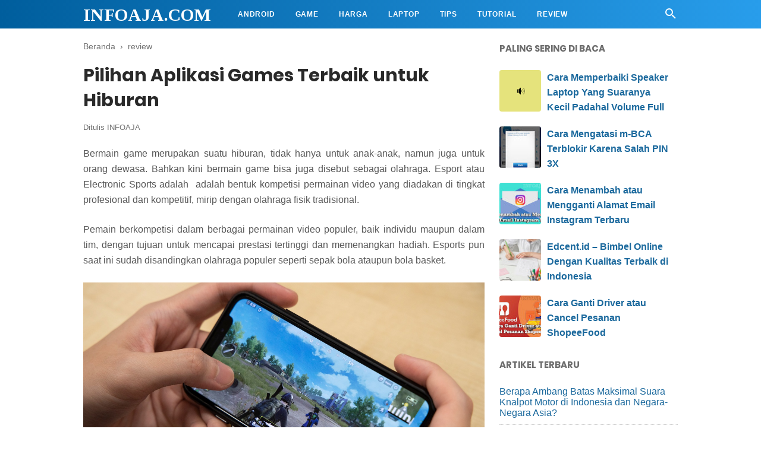

--- FILE ---
content_type: text/html; charset=utf-8
request_url: https://www.google.com/recaptcha/api2/aframe
body_size: 266
content:
<!DOCTYPE HTML><html><head><meta http-equiv="content-type" content="text/html; charset=UTF-8"></head><body><script nonce="xPJ7tePFicU7YvmTexJUdA">/** Anti-fraud and anti-abuse applications only. See google.com/recaptcha */ try{var clients={'sodar':'https://pagead2.googlesyndication.com/pagead/sodar?'};window.addEventListener("message",function(a){try{if(a.source===window.parent){var b=JSON.parse(a.data);var c=clients[b['id']];if(c){var d=document.createElement('img');d.src=c+b['params']+'&rc='+(localStorage.getItem("rc::a")?sessionStorage.getItem("rc::b"):"");window.document.body.appendChild(d);sessionStorage.setItem("rc::e",parseInt(sessionStorage.getItem("rc::e")||0)+1);localStorage.setItem("rc::h",'1769400139376');}}}catch(b){}});window.parent.postMessage("_grecaptcha_ready", "*");}catch(b){}</script></body></html>

--- FILE ---
content_type: text/javascript; charset=UTF-8
request_url: https://www.infoaja.com/feeds/posts/summary/-/review?alt=json-in-script&orderby=updated&max-results=0&callback=randomRelatedIndex
body_size: 447
content:
// API callback
randomRelatedIndex({"version":"1.0","encoding":"UTF-8","feed":{"xmlns":"http://www.w3.org/2005/Atom","xmlns$openSearch":"http://a9.com/-/spec/opensearchrss/1.0/","xmlns$blogger":"http://schemas.google.com/blogger/2008","xmlns$georss":"http://www.georss.org/georss","xmlns$gd":"http://schemas.google.com/g/2005","xmlns$thr":"http://purl.org/syndication/thread/1.0","id":{"$t":"tag:blogger.com,1999:blog-6005797829406651097"},"updated":{"$t":"2026-01-23T15:59:51.831+07:00"},"category":[{"term":"review"},{"term":"tips"},{"term":"tutorial"},{"term":"android"},{"term":"harga"},{"term":"laptop"},{"term":"game"}],"title":{"type":"text","$t":"INFOAJA.COM"},"subtitle":{"type":"html","$t":"Kumpulan Informasi Aplikasi Android,Internet,Laptop dan Games Serta Gadget Lainnya"},"link":[{"rel":"http://schemas.google.com/g/2005#feed","type":"application/atom+xml","href":"https:\/\/www.infoaja.com\/feeds\/posts\/summary"},{"rel":"self","type":"application/atom+xml","href":"https:\/\/www.blogger.com\/feeds\/6005797829406651097\/posts\/summary\/-\/review?alt=json-in-script\u0026max-results=0\u0026orderby=updated"},{"rel":"alternate","type":"text/html","href":"https:\/\/www.infoaja.com\/search\/label\/review"},{"rel":"hub","href":"http://pubsubhubbub.appspot.com/"}],"author":[{"name":{"$t":"Jokopriyotno"},"uri":{"$t":"http:\/\/www.blogger.com\/profile\/09254724844829192411"},"email":{"$t":"noreply@blogger.com"},"gd$image":{"rel":"http://schemas.google.com/g/2005#thumbnail","width":"16","height":"16","src":"https:\/\/img1.blogblog.com\/img\/b16-rounded.gif"}}],"generator":{"version":"7.00","uri":"http://www.blogger.com","$t":"Blogger"},"openSearch$totalResults":{"$t":"211"},"openSearch$startIndex":{"$t":"1"},"openSearch$itemsPerPage":{"$t":"0"}}});

--- FILE ---
content_type: text/javascript; charset=UTF-8
request_url: https://infoaja.com/feeds/posts/default?orderby=published&alt=json-in-script&callback=showrecentposts
body_size: 57069
content:
// API callback
showrecentposts({"version":"1.0","encoding":"UTF-8","feed":{"xmlns":"http://www.w3.org/2005/Atom","xmlns$openSearch":"http://a9.com/-/spec/opensearchrss/1.0/","xmlns$blogger":"http://schemas.google.com/blogger/2008","xmlns$georss":"http://www.georss.org/georss","xmlns$gd":"http://schemas.google.com/g/2005","xmlns$thr":"http://purl.org/syndication/thread/1.0","id":{"$t":"tag:blogger.com,1999:blog-6005797829406651097"},"updated":{"$t":"2026-01-23T15:59:51.831+07:00"},"category":[{"term":"review"},{"term":"tips"},{"term":"tutorial"},{"term":"android"},{"term":"harga"},{"term":"laptop"},{"term":"game"}],"title":{"type":"text","$t":"INFOAJA.COM"},"subtitle":{"type":"html","$t":"Kumpulan Informasi Aplikasi Android,Internet,Laptop dan Games Serta Gadget Lainnya"},"link":[{"rel":"http://schemas.google.com/g/2005#feed","type":"application/atom+xml","href":"https:\/\/www.infoaja.com\/feeds\/posts\/default"},{"rel":"self","type":"application/atom+xml","href":"https:\/\/www.blogger.com\/feeds\/6005797829406651097\/posts\/default?alt=json-in-script\u0026orderby=published"},{"rel":"alternate","type":"text/html","href":"https:\/\/www.infoaja.com\/"},{"rel":"hub","href":"http://pubsubhubbub.appspot.com/"},{"rel":"next","type":"application/atom+xml","href":"https:\/\/www.blogger.com\/feeds\/6005797829406651097\/posts\/default?alt=json-in-script\u0026start-index=26\u0026max-results=25\u0026orderby=published"}],"author":[{"name":{"$t":"Jokopriyotno"},"uri":{"$t":"http:\/\/www.blogger.com\/profile\/09254724844829192411"},"email":{"$t":"noreply@blogger.com"},"gd$image":{"rel":"http://schemas.google.com/g/2005#thumbnail","width":"16","height":"16","src":"https:\/\/img1.blogblog.com\/img\/b16-rounded.gif"}}],"generator":{"version":"7.00","uri":"http://www.blogger.com","$t":"Blogger"},"openSearch$totalResults":{"$t":"484"},"openSearch$startIndex":{"$t":"1"},"openSearch$itemsPerPage":{"$t":"25"},"entry":[{"id":{"$t":"tag:blogger.com,1999:blog-6005797829406651097.post-1415405130783474664"},"published":{"$t":"2025-12-07T13:01:00.002+07:00"},"updated":{"$t":"2025-12-07T13:01:39.489+07:00"},"category":[{"scheme":"http://www.blogger.com/atom/ns#","term":"review"}],"title":{"type":"text","$t":"Berapa Ambang Batas Maksimal Suara Knalpot Motor di Indonesia dan Negara-Negara Asia?"},"content":{"type":"html","$t":"\u003Cdiv class=\"separator\" style=\"clear: both; text-align: center;\"\u003E\u003Cimg alt=\"stylo 160 abs\" border=\"0\" data-original-height=\"310\" data-original-width=\"439\" src=\"https:\/\/blogger.googleusercontent.com\/img\/b\/R29vZ2xl\/AVvXsEgSaYmQ_Txz65C9noxkgUW6UCsrDrWFkDE6cExaKrCi9xd-rm4cR0WJOqDfRoovz5M-facCY6n3DpuYwH4D2Jn_SgfnMUq9UwAzm3Q50LfP0s1jrmy64gY2SSTG7aSC1uW-RVU-0ELhWvbt45Y6jNoS5V8LZ8WpGszhd_AzomFhPSoajIV_4YRwPK0Dc1M\/s16000\/stylo%20160%20abs.png\" title=\"stylo 160 abs\" \/\u003E\u003C\/div\u003E\u003Cp style=\"text-align: justify;\"\u003EKnalpot menjadi salah satu komponen penting pada sepeda motor, tidak hanya untuk mengatur pembuangan gas, tetapi juga mempengaruhi tingkat kebisingan. Di banyak negara Asia, termasuk Indonesia, pemerintah menetapkan aturan khusus mengenai batas maksimal suara knalpot demi menjaga kenyamanan publik serta mengurangi polusi suara. Artikel ini membahas berapa ambang batas kebisingan knalpot di Indonesia dan beberapa negara Asia lain, serta relevansinya bagi pengguna motor seperti \u003Cb\u003E\u003Ca href=\"https:\/\/www.motorkux.id\/motor-baru-honda\/p\/bp-stylo-160\" target=\"_blank\"\u003EStylo 160 ABS\u003C\/a\u003E\u003C\/b\u003E. Tidak lupa, platform jual-beli kendaraan seperti \u003Cb\u003EOLXMobbi\u003C\/b\u003E juga menjadi rujukan bagi pengguna yang mencari motor dengan kondisi standar dan tidak menggunakan knalpot bising.\u003C\/p\u003E\u003Ch2 style=\"text-align: justify;\"\u003EAmbang Batas Maksimal Suara Knalpot di Indonesia\u003C\/h2\u003E\u003Cp style=\"text-align: justify;\"\u003EDi Indonesia, aturan mengenai batas kebisingan knalpot diatur dalam \u003Cb\u003EPeraturan Menteri Lingkungan Hidup No. 56 Tahun 2019 \u003C\/b\u003Etentang Ambang Batas Kebisingan Kendaraan Bermotor. Berikut batas maksimalnya:\u003C\/p\u003E\u003Cp\u003E\u003C\/p\u003E\u003Cul style=\"text-align: left;\"\u003E\u003Cli style=\"text-align: justify;\"\u003E\u003Cb\u003EMotor di bawah 80 cc:\u003C\/b\u003E maksimal 70 dB\u003C\/li\u003E\u003Cli style=\"text-align: justify;\"\u003E\u003Cb\u003EMotor 80–175 cc:\u003C\/b\u003E maksimal 80 dB\u003C\/li\u003E\u003Cli style=\"text-align: justify;\"\u003E\u003Cb\u003EMotor di atas 175 cc:\u003C\/b\u003E maksimal 83 dB\u003C\/li\u003E\u003C\/ul\u003E\u003Cp\u003E\u003C\/p\u003E\u003Cp style=\"text-align: justify;\"\u003EKhusus motor-motor baru keluaran pabrikan—termasuk model modern seperti \u003Cb\u003E\u003Ca href=\"https:\/\/www.motorkux.id\/motor-baru-honda\/p\/bp-stylo-160\" target=\"_blank\"\u003EStylo 160 ABS\u003C\/a\u003E\u003C\/b\u003E—biasanya sudah memenuhi standar ini sejak selesai uji tipe. Masalah baru muncul apabila pemilik mengganti knalpot standar dengan knalpot racing atau aftermarket yang sering menghasilkan suara lebih keras dari aturan. Pelanggaran bisa dikenai tilang berdasarkan UU Lalu Lintas dan Angkutan Jalan.\u003C\/p\u003E\u003Cp style=\"text-align: justify;\"\u003EPenegakan aturan ini juga semakin ketat di beberapa kota besar seperti Jakarta, Bandung, dan Surabaya, termasuk melalui razia gabungan kepolisian dan dinas lingkungan hidup. Motor yang memakai knalpot bising biasanya diminta mengganti knalpot kembali ke kondisi standar sebelum boleh dipakai lagi di jalan raya.\u003C\/p\u003E\u003Ch2 style=\"text-align: left;\"\u003EBatas Suara Knalpot di Negara-Negara Asia\u003C\/h2\u003E\u003Cp style=\"text-align: justify;\"\u003ESetiap negara memiliki standar berbeda, namun secara umum berkisar antara 70–94 dB, tergantung kapasitas mesin dan regulasi lingkungan.\u003C\/p\u003E\u003Ch3 style=\"text-align: justify;\"\u003E1. Malaysia\u003C\/h3\u003E\u003Cp style=\"text-align: justify;\"\u003EMalaysia menerapkan batas kebisingan kendaraan melalui Departemen Lingkungan (DOE). Untuk sepeda motor:\u003C\/p\u003E\u003Cp\u003E\u003C\/p\u003E\u003Cul style=\"text-align: left;\"\u003E\u003Cli style=\"text-align: justify;\"\u003EUmumnya \u003Cb\u003E70–80 dB\u003C\/b\u003E untuk motor kecil,\u003C\/li\u003E\u003Cli style=\"text-align: justify;\"\u003E\u003Cb\u003E80–84 dB\u003C\/b\u003E untuk kapasitas yang lebih besar.\u003C\/li\u003E\u003C\/ul\u003E\u003Cp\u003E\u003C\/p\u003E\u003Cp style=\"text-align: justify;\"\u003E\u0026nbsp;Pemerintah Malaysia cukup ketat terhadap modifikasi knalpot, terutama di area perkotaan.\u003C\/p\u003E\u003Ch3 style=\"text-align: justify;\"\u003E2. Thailand\u003C\/h3\u003E\u003Cp style=\"text-align: justify;\"\u003EThailand memiliki standar kebisingan maksimal sekitar:\u003C\/p\u003E\u003Cp\u003E\u003C\/p\u003E\u003Cul style=\"text-align: left;\"\u003E\u003Cli style=\"text-align: justify;\"\u003E\u003Cb\u003E80–95 dB\u003C\/b\u003E, tergantung model dan kapasitas mesin.\u003C\/li\u003E\u003C\/ul\u003E\u003Cp\u003E\u003C\/p\u003E\u003Cp style=\"text-align: justify;\"\u003E\u0026nbsp;Thailand juga mengadakan pengecekan teknis rutin bagi motor yang telah mengalami modifikasi.\u003C\/p\u003E\u003Ch3 style=\"text-align: justify;\"\u003E3. Jepang\u003C\/h3\u003E\u003Cp style=\"text-align: justify;\"\u003ESebagai negara dengan regulasi ketat, Jepang membatasi suara knalpot motor pada:\u003C\/p\u003E\u003Cp\u003E\u003C\/p\u003E\u003Cul style=\"text-align: left;\"\u003E\u003Cli style=\"text-align: justify;\"\u003E\u003Cb\u003E94 dB untuk motor baru\u003C\/b\u003E,\u003C\/li\u003E\u003Cli style=\"text-align: justify;\"\u003E\u003Cb\u003E100 dB untuk beberapa model lama\u003C\/b\u003E.\u003C\/li\u003E\u003C\/ul\u003E\u003Cp\u003E\u003C\/p\u003E\u003Cp style=\"text-align: justify;\"\u003EPabrikan Jepang terkenal sangat patuh, sehingga motor-motor produksi mereka jarang memiliki kebisingan di luar batas.\u003C\/p\u003E\u003Ch3 style=\"text-align: justify;\"\u003E4. India\u003C\/h3\u003E\u003Cp style=\"text-align: justify;\"\u003EIndia memiliki standar melalui Central Pollution Control Board (CPCB). Umumnya:\u003C\/p\u003E\u003Cp\u003E\u003C\/p\u003E\u003Cul style=\"text-align: left;\"\u003E\u003Cli style=\"text-align: justify;\"\u003E\u003Cb\u003EMotor di bawah 80 cc:\u003C\/b\u003E maksimal 75 dB\u003C\/li\u003E\u003Cli style=\"text-align: justify;\"\u003E\u003Cb\u003EMotor 80–175 cc: \u003C\/b\u003Emaksimal 80 dB\u003C\/li\u003E\u003Cli style=\"text-align: justify;\"\u003E\u003Cb\u003EMotor di atas 175 cc:\u003C\/b\u003E maksimal 82–83 dB\u003C\/li\u003E\u003C\/ul\u003E\u003Cp\u003E\u003C\/p\u003E\u003Cp style=\"text-align: justify;\"\u003ERegulasi ini mirip dengan Indonesia, mengingat populasi motor yang sangat besar.\u003C\/p\u003E\u003Ch3 style=\"text-align: justify;\"\u003E5. Singapura\u003C\/h3\u003E\u003Cp style=\"text-align: justify;\"\u003ESingapura menjadi salah satu negara paling ketat. Batas suara knalpot sekitar:\u003C\/p\u003E\u003Cp\u003E\u003C\/p\u003E\u003Cul style=\"text-align: left;\"\u003E\u003Cli style=\"text-align: justify;\"\u003E\u003Cb\u003E94 dB\u003C\/b\u003E untuk sepeda motor.\u003C\/li\u003E\u003C\/ul\u003E\u003Cp\u003E\u003C\/p\u003E\u003Cp style=\"text-align: justify;\"\u003E\u0026nbsp;Kendaraan yang tidak lolos uji tahunan akan gagal memperoleh izin jalan.\u003C\/p\u003E\u003Ch2 style=\"text-align: left;\"\u003EDampak Modifikasi Knalpot dan Pentingnya Mematuhi Aturan\u003C\/h2\u003E\u003Cp style=\"text-align: justify;\"\u003EModifikasi knalpot memang dapat meningkatkan performa atau memberikan karakter suara tertentu, namun penggunaan knalpot bising bisa menimbulkan gangguan lingkungan, memicu konflik sosial, hingga berpotensi dikenai sanksi. Menggunakan knalpot standar memberikan keuntungan:\u003C\/p\u003E\u003Cp\u003E\u003C\/p\u003E\u003Col style=\"text-align: left;\"\u003E\u003Cli style=\"text-align: justify;\"\u003E\u003Cb\u003ELebih aman dari tilang\u003C\/b\u003E\u003C\/li\u003E\u003Cli style=\"text-align: justify;\"\u003E\u003Cb\u003ETidak mengganggu kenyamanan sekitar\u003C\/b\u003E\u003C\/li\u003E\u003Cli style=\"text-align: justify;\"\u003E\u003Cb\u003ELebih ramah lingkungan\u003C\/b\u003E\u003C\/li\u003E\u003Cli style=\"text-align: justify;\"\u003E\u003Cb\u003ENilai jual motor tetap stabil\u003C\/b\u003E\u003C\/li\u003E\u003C\/ol\u003E\u003Cp\u003E\u003C\/p\u003E\u003Cp style=\"text-align: justify;\"\u003EBagi yang berniat menjual atau membeli motor seperti \u003Cb\u003EStylo 160 ABS\u003C\/b\u003E, platform seperti \u003Cb\u003EOLXMobbi\u003C\/b\u003E memudahkan pengguna mencari unit yang masih standar dan sesuai regulasi, sehingga tidak perlu khawatir terkait knalpot bising atau modifikasi ilegal.\u003C\/p\u003E\u003Ch2 style=\"text-align: left;\"\u003EKesimpulan\u003C\/h2\u003E\u003Cp style=\"text-align: justify;\"\u003EAmbang batas suara knalpot motor di Indonesia berkisar antara \u003Cb\u003E70–83 dB\u003C\/b\u003E, tergantung kapasitas mesin. Sementara itu, negara-negara Asia lainnya memiliki regulasi serupa dengan rentang \u003Cb\u003E75–95 dB\u003C\/b\u003E. Patuh pada aturan kebisingan bukan hanya kewajiban hukum, tetapi juga bentuk tanggung jawab sosial bagi kenyamanan bersama. Jika Anda pengguna motor modern seperti \u003Cb\u003EStylo 160 ABS\u003C\/b\u003E, menjaga kondisi knalpot tetap standar adalah pilihan terbaik—terutama jika suatu saat ingin menjualnya kembali melalui platform terpercaya seperti \u003Cb\u003EOLXMobbi\u003C\/b\u003E.\u003C\/p\u003E"},"link":[{"rel":"edit","type":"application/atom+xml","href":"https:\/\/www.blogger.com\/feeds\/6005797829406651097\/posts\/default\/1415405130783474664"},{"rel":"self","type":"application/atom+xml","href":"https:\/\/www.blogger.com\/feeds\/6005797829406651097\/posts\/default\/1415405130783474664"},{"rel":"alternate","type":"text/html","href":"https:\/\/www.infoaja.com\/2025\/12\/berapa-ambang-batas-maksimal-suara-knalpot-motor-di-Indonesia-dan-negara-asia.html","title":"Berapa Ambang Batas Maksimal Suara Knalpot Motor di Indonesia dan Negara-Negara Asia?"}],"author":[{"name":{"$t":"INFOAJA"},"uri":{"$t":"http:\/\/www.blogger.com\/profile\/01704157781853557251"},"email":{"$t":"noreply@blogger.com"},"gd$image":{"rel":"http://schemas.google.com/g/2005#thumbnail","width":"16","height":"16","src":"https:\/\/img1.blogblog.com\/img\/b16-rounded.gif"}}],"media$thumbnail":{"xmlns$media":"http://search.yahoo.com/mrss/","url":"https:\/\/blogger.googleusercontent.com\/img\/b\/R29vZ2xl\/AVvXsEgSaYmQ_Txz65C9noxkgUW6UCsrDrWFkDE6cExaKrCi9xd-rm4cR0WJOqDfRoovz5M-facCY6n3DpuYwH4D2Jn_SgfnMUq9UwAzm3Q50LfP0s1jrmy64gY2SSTG7aSC1uW-RVU-0ELhWvbt45Y6jNoS5V8LZ8WpGszhd_AzomFhPSoajIV_4YRwPK0Dc1M\/s72-c\/stylo%20160%20abs.png","height":"72","width":"72"}},{"id":{"$t":"tag:blogger.com,1999:blog-6005797829406651097.post-8090241292296102963"},"published":{"$t":"2025-11-13T14:53:00.003+07:00"},"updated":{"$t":"2025-11-13T14:53:41.823+07:00"},"category":[{"scheme":"http://www.blogger.com/atom/ns#","term":"review"}],"title":{"type":"text","$t":"Panduan Lengkap Memahami Perhitungan dan Tanda Kehamilan"},"content":{"type":"html","$t":"\u003Cdiv class=\"separator\" style=\"clear: both; text-align: center;\"\u003E\u003Cimg alt=\"kalkulator kehamilan\" border=\"0\" data-original-height=\"539\" data-original-width=\"720\" src=\"https:\/\/blogger.googleusercontent.com\/img\/b\/R29vZ2xl\/AVvXsEgZ-ghm73bOtBIhvT7wmykrr7YWMOlkrnALZqhSAZocUpz7lrd6LR2jt333JKEA7TwA3gWnnNxdZa1vrLI0ZPIaePA8dPqCW52hYIpxkEC__EkyWZ6jG_wYnGuQlUPMi3TI2FKqc9k2fxFQxBX1JYHzzuGMRjqZdYRdXhc045KSgwhPgw0fY-vKzmK3PFc\/s16000\/kalkulator%20kehamilan.jpg\" title=\"kalkulator kehamilan\" \/\u003E\u003C\/div\u003E\u003Cp style=\"text-align: justify;\"\u003EMasa kehamilan adalah periode penting dalam kehidupan seorang wanita yang membutuhkan perhatian ekstra. Memahami proses kehamilan dan tanda-tanda yang muncul sangat membantu agar Anda bisa memantau kondisi kesehatan secara tepat. Salah satu alat yang penting adalah \u003Cb\u003E\u003Ca href=\"https:\/\/makuku.co.id\/id\/parenting-tools\/kalkulator-kehamilan\" target=\"_blank\"\u003Ekalkulator kehamilan\u003C\/a\u003E\u003C\/b\u003E, yang dapat membantu Anda mengetahui usia kehamilan dan memprediksi tanggal kelahiran bayi secara akurat.\u003C\/p\u003E\u003Cp style=\"text-align: justify;\"\u003ESelain penggunaan kalkulator, mengenali tanda-tanda kehamilan juga sangat penting. Tanda-tanda tersebut membantu Anda memastikan kondisi kehamilan sejak dini agar dapat melakukan tindakan yang tepat untuk menjaga kesehatan ibu dan janin.\u0026nbsp;\u003C\/p\u003E\u003Ch2 style=\"text-align: justify;\"\u003ECara Menghitung Usia Kehamilan\u003C\/h2\u003E\u003Cp style=\"text-align: justify;\"\u003EMemahami usia kehamilan merupakan langkah awal supaya Anda bisa mempersiapkan diri selama periode ini. Penghitungan biasanya dimulai dari hari pertama haid terakhir (HPHT), bukan dari hari pembuahan, karena titik tersebut lebih mudah diketahui.\u003C\/p\u003E\u003Ch3 style=\"text-align: justify;\"\u003E1. Penggunaan Kalkulator Kehamilan\u003C\/h3\u003E\u003Cp style=\"text-align: justify;\"\u003EKalkulator kehamilan online adalah alat praktis yang membantu Anda menentukan usia kehamilan secara cepat. Dengan memasukkan tanggal HPHT, kalkulator ini akan menghitung usia kehamilan secara otomatis hingga hari perkiraan lahir (HPL). Penggunaan kalkulator kehamilan ini mengurangi kekeliruan dalam memperkirakan waktu kelahiran dan membantu dokter dalam memberikan perawatan yang sesuai.\u003C\/p\u003E\u003Cp style=\"text-align: justify;\"\u003ESelain itu, hasil penghitungan dari kalkulator juga menjadi acuan untuk melakukan berbagai pemeriksaan kehamilan, seperti USG, pemeriksaan laboratorium, dan penentuan jadwal imunisasi penting selama masa kehamilan.\u003C\/p\u003E\u003Ch3 style=\"text-align: justify;\"\u003E2. Metode Perhitungan Manual\u003C\/h3\u003E\u003Cp style=\"text-align: justify;\"\u003ESecara manual, usia kehamilan juga bisa dihitung berdasarkan rumus Naegele, yaitu menambahkan 7 hari pada tanggal HPHT lalu dikurangi 3 bulan. Contohnya, jika HPHT Anda tanggal 1 Januari, maka HPL diperkirakan pada 8 Oktober. Cara ini memberikan gambaran kasar yang membantu Anda mengantisipasi jadwal kontrol rutin.\u003C\/p\u003E\u003Cp style=\"text-align: justify;\"\u003EPerlu diingat bahwa usia kehamilan juga dapat disesuaikan saat pemeriksaan USG pertama jika berbeda signifikan dengan perhitungan HPHT.\u003C\/p\u003E\u003Ch2 style=\"text-align: justify;\"\u003ETanda-Tanda Kehamilan yang Perlu Diketahui\u003C\/h2\u003E\u003Cp style=\"text-align: justify;\"\u003ESetelah mengetahui usia kehamilan, penting untuk mengenali tanda-tanda fisik yang muncul sebagai indikasi sedang mengandung. Hal ini membantu Anda melakukan evaluasi diri dan segera berkonsultasi ke dokter jika diperlukan.\u003C\/p\u003E\u003Ch3 style=\"text-align: justify;\"\u003E1. Terlambat Haid\u003C\/h3\u003E\u003Cp style=\"text-align: justify;\"\u003ETanda paling umum kehamilan adalah terlambat datang bulan. Jika siklus haid Anda teratur, keterlambatan ini menjadi pertanda awal yang cukup akurat bahwa Anda mungkin sedang hamil. Namun, ada beberapa kondisi seperti stres atau gangguan hormonal yang juga dapat menyebabkan keterlambatan haid.\u003C\/p\u003E\u003Cp style=\"text-align: justify;\"\u003EJika terlambat haid disertai tanda lain, sebaiknya lakukan tes kehamilan untuk memastikan kondisi sebenarnya.\u003C\/p\u003E\u003Ch3 style=\"text-align: justify;\"\u003E2. Perubahan pada Payudara\u003C\/h3\u003E\u003Cp style=\"text-align: justify;\"\u003EPayudara yang membengkak dan terasa nyeri merupakan tanda fisiologis kehamilan. Perubahan hormon menyebabkan payudara menjadi lebih sensitif dan puting menjadi lebih gelap. Gejala ini biasanya muncul pada 1-2 minggu setelah pembuahan.\u003C\/p\u003E\u003Cp style=\"text-align: justify;\"\u003EPerubahan ini menandakan tubuh sedang mempersiapkan diri untuk menyusui nantinya.\u003C\/p\u003E\u003Ch3 style=\"text-align: justify;\"\u003E3. Mual dan Muntah\u003C\/h3\u003E\u003Cp style=\"text-align: justify;\"\u003EMual, sering disebut sebagai \u003Ci\u003Emorning sickness\u003C\/i\u003E, dialami oleh sebagian besar wanita hamil terutama pada trimester pertama. Rasa mual umumnya terjadi pada pagi hari dan bisa disertai muntah. Penyebabnya adalah perubahan hormon yang terjadi dalam tubuh.\u003C\/p\u003E\u003Cp style=\"text-align: justify;\"\u003EGejala ini umumnya tidak berbahaya dan akan mereda seiring bertambahnya usia kehamilan.\u003C\/p\u003E\u003Ch3 style=\"text-align: justify;\"\u003E4. Peningkatan Frekuensi Buang Air Kecil\u003C\/h3\u003E\u003Cp style=\"text-align: justify;\"\u003EPerubahan hormon dan tekanan rahim pada kandung kemih menyebabkan kebutuhan untuk sering buang air kecil. Gejala ini biasanya mulai muncul pada awal kehamilan dan bertahan sampai trimester akhir.\u003C\/p\u003E\u003Cp style=\"text-align: justify;\"\u003EPerubahan ini normal terjadi dan salah satu tanda kehamilan yang patut diwaspadai jika disertai rasa nyeri atau keluar darah.\u003C\/p\u003E\u003Ch3 style=\"text-align: justify;\"\u003E5. Perubahan Mood dan Kelelahan\u003C\/h3\u003E\u003Cp style=\"text-align: justify;\"\u003EFluktuasi hormon selama kehamilan mempengaruhi suasana hati dan tingkat energi. Wanita hamil sering merasa cepat lelah, mudah emosi, atau sensitif. Ini adalah adaptasi tubuh terhadap proses kehamilan yang penting untuk dipahami agar bisa mengelola stres dengan baik. Istirahat cukup dan dukungan lingkungan sangat membantu dalam mengatasi gejala ini.\u003C\/p\u003E\u003Cp style=\"text-align: justify;\"\u003EMemahami cara menghitung usia kehamilan dan mengenali tanda-tanda kehamilan sangat penting untuk memastikan kesehatan ibu dan janin selama masa kehamilan. Selain itu, penggunaan kalkulator kehamilan dapat sangat membantu dalam mempersiapkan kebutuhan Anda selama periode ini. Jangan lupa untuk memperhatikan tanda fisik seperti terlambat haid, perubahan pada payudara, mual, dan perubahan mood yang sering kali menjadi indikator awal kehamilan.\u003C\/p\u003E\u003Cp style=\"text-align: justify;\"\u003ESaat bayi lahir, memberikan yang terbaik untuk mereka adalah prioritas utama. Untuk itu, memilih pampers yang bagus untuk newborn seperti MAKUKU Comfort Fit atau MAKUKU Skin Health bisa menjadi pilihan tepat. Produk-produk MAKUKU dirancang dengan teknologi tinggi untuk menjaga kulit bayi tetap sehat dan kering.\u0026nbsp;\u003C\/p\u003E\u003Cp style=\"text-align: justify;\"\u003EJadi, pastikan untuk selalu memilih popok bayi yang bagus dan aman demi memberikan yang terbaik bagi buah hati Anda. Jangan ragu untuk berkonsultasi dengan tenaga medis dan gunakan produk-produk berkualitas dari MAKUKU untuk mendukung perjalanan kehamilan dan perawatan bayi yang optimal.\u003C\/p\u003E"},"link":[{"rel":"edit","type":"application/atom+xml","href":"https:\/\/www.blogger.com\/feeds\/6005797829406651097\/posts\/default\/8090241292296102963"},{"rel":"self","type":"application/atom+xml","href":"https:\/\/www.blogger.com\/feeds\/6005797829406651097\/posts\/default\/8090241292296102963"},{"rel":"alternate","type":"text/html","href":"https:\/\/www.infoaja.com\/2025\/11\/panduan-lengkap-memahami-perhitungan-dan-tanda-kehamilan.html","title":"Panduan Lengkap Memahami Perhitungan dan Tanda Kehamilan"}],"author":[{"name":{"$t":"INFOAJA"},"uri":{"$t":"http:\/\/www.blogger.com\/profile\/01704157781853557251"},"email":{"$t":"noreply@blogger.com"},"gd$image":{"rel":"http://schemas.google.com/g/2005#thumbnail","width":"16","height":"16","src":"https:\/\/img1.blogblog.com\/img\/b16-rounded.gif"}}],"media$thumbnail":{"xmlns$media":"http://search.yahoo.com/mrss/","url":"https:\/\/blogger.googleusercontent.com\/img\/b\/R29vZ2xl\/AVvXsEgZ-ghm73bOtBIhvT7wmykrr7YWMOlkrnALZqhSAZocUpz7lrd6LR2jt333JKEA7TwA3gWnnNxdZa1vrLI0ZPIaePA8dPqCW52hYIpxkEC__EkyWZ6jG_wYnGuQlUPMi3TI2FKqc9k2fxFQxBX1JYHzzuGMRjqZdYRdXhc045KSgwhPgw0fY-vKzmK3PFc\/s72-c\/kalkulator%20kehamilan.jpg","height":"72","width":"72"}},{"id":{"$t":"tag:blogger.com,1999:blog-6005797829406651097.post-1801954976608033763"},"published":{"$t":"2025-09-26T13:11:00.001+07:00"},"updated":{"$t":"2025-09-26T13:11:13.551+07:00"},"category":[{"scheme":"http://www.blogger.com/atom/ns#","term":"review"}],"title":{"type":"text","$t":"Mengapa Motor Matik Menggunakan CVT dan Bukan Transmisi Otomatis Gir Logam?"},"content":{"type":"html","$t":"\u003Cdiv class=\"separator\" style=\"clear: both; text-align: center;\"\u003E\u003Cimg alt=\"Motor Matik\" border=\"0\" data-original-height=\"489\" data-original-width=\"489\" height=\"400\" src=\"https:\/\/blogger.googleusercontent.com\/img\/b\/R29vZ2xl\/AVvXsEjmr1aEXJXODvQ2zQlijFURZP5fVMXJRgRkar7p1Not2QEb6SrWAje7LNeRelBo8MA3v1LPoVHnv1e9ZjSp773qt9lBeaOxllGS5xTikp-RARBsT2OKG_gFdp2MT2S7gP-KBPvitEjqWVl0p2t-FjyVm9dE53uYyHEY_ll8sSJezBCJCAVfN3D1AD9NoUI\/w400-h400\/Motor%20Matic.png\" title=\"Motor Matik\" width=\"400\" \/\u003E\u003C\/div\u003E\u003Cp style=\"text-align: justify;\"\u003EMotor matik telah menjadi pilihan utama masyarakat Indonesia karena kemudahan dan kenyamanan penggunaannya. Salah satu faktor utama yang membuat motor matik begitu praktis adalah penggunaan sistem transmisi \u003Cb\u003EContinuously Variable Transmission (CVT)\u003C\/b\u003E. Berbeda dengan mobil atau kendaraan roda empat yang umumnya menggunakan transmisi otomatis berbasis gir logam, motor matik justru lebih cocok dengan CVT. Pertanyaan yang sering muncul adalah: mengapa motor matik, termasuk model modern seperti \u003Cb\u003E\u003Ca href=\"https:\/\/www.motorkux.id\/motor-baru-honda\/p\/bp-stylo-160\" target=\"_blank\"\u003EHonda Stylo\u003C\/a\u003E\u003C\/b\u003E, menggunakan CVT dan bukan transmisi otomatis gir logam?\u003C\/p\u003E\u003Ch3 style=\"text-align: justify;\"\u003E1. Konsep Dasar CVT\u003C\/h3\u003E\u003Cp style=\"text-align: justify;\"\u003ECVT adalah sistem transmisi otomatis yang menggunakan sabuk baja atau sabuk karet khusus yang terhubung dengan dua buah pulley (puli primer dan sekunder). Ukuran diameter pulley dapat berubah sesuai dengan putaran mesin, sehingga rasio gigi dapat menyesuaikan tanpa perlu perpindahan gigi yang terasa seperti pada transmisi konvensional. Hasilnya, akselerasi terasa halus, tanpa hentakan, dan cocok untuk lalu lintas perkotaan yang stop-and-go.\u003C\/p\u003E\u003Ch3 style=\"text-align: justify;\"\u003E2. Efisiensi Biaya Produksi dan Perawatan\u003C\/h3\u003E\u003Cp style=\"text-align: justify;\"\u003ESalah satu alasan utama mengapa motor matik menggunakan CVT adalah faktor biaya. Transmisi otomatis berbasis gir logam memiliki struktur yang kompleks, terdiri dari planetary gear, torque converter, dan sistem hidrolik yang rumit. Penerapan sistem seperti ini pada motor akan membuat harga kendaraan jauh lebih mahal, bobotnya bertambah, dan perawatannya lebih sulit.\u003C\/p\u003E\u003Cp style=\"text-align: justify;\"\u003ESebaliknya, CVT memiliki konstruksi yang relatif sederhana dan biaya produksinya lebih rendah. Perawatan pun cukup mudah, misalnya hanya dengan mengganti \u003Cb\u003EV-belt\u003C\/b\u003E atau roller secara berkala. Hal ini membuat motor matik tetap terjangkau bagi masyarakat luas, baik dari segi harga pembelian maupun perawatan jangka panjang.\u003C\/p\u003E\u003Ch3 style=\"text-align: justify;\"\u003E3. Bobot Lebih Ringan dan Hemat Ruang\u003C\/h3\u003E\u003Cp style=\"text-align: justify;\"\u003EMotor matik dirancang untuk mobilitas sehari-hari yang praktis. CVT lebih ringan dibandingkan transmisi otomatis gir logam. Sistem berbasis gir membutuhkan komponen tambahan seperti torque converter dan mekanisme hidrolik yang cukup besar, sehingga memakan ruang. Pada motor yang dimensinya terbatas, penggunaan sistem tersebut akan mengorbankan ruang bagasi, kenyamanan, hingga desain keseluruhan.\u003C\/p\u003E\u003Cp style=\"text-align: justify;\"\u003ECVT lebih ringkas sehingga memungkinkan motor memiliki desain ramping dengan ruang penyimpanan tambahan, seperti bagasi di bawah jok yang luas. Keunggulan ini dapat ditemukan pada berbagai motor modern, termasuk Honda Stylo, yang mengutamakan kenyamanan berkendara di perkotaan.\u003C\/p\u003E\u003Ch3 style=\"text-align: justify;\"\u003E4. Karakter Akselerasi yang Sesuai dengan Kebutuhan Motor\u003C\/h3\u003E\u003Cp style=\"text-align: justify;\"\u003ETransmisi otomatis gir logam lebih cocok untuk kendaraan dengan kapasitas mesin besar karena mampu menahan torsi tinggi. Namun, untuk motor matik dengan kapasitas mesin 110 cc hingga 160 cc, tenaga yang dihasilkan sudah cukup optimal bila disalurkan lewat CVT.\u003C\/p\u003E\u003Cp style=\"text-align: justify;\"\u003EKarakter CVT yang mampu menjaga putaran mesin di level ideal membuat akselerasi motor terasa halus dan responsif pada kecepatan rendah hingga menengah. Hal ini sesuai dengan kebutuhan pengguna motor di jalan perkotaan, seperti berangkat kerja, kuliah, atau aktivitas harian.\u003C\/p\u003E\u003Ch3 style=\"text-align: justify;\"\u003E5. Konsumsi Bahan Bakar Lebih Efisien\u003C\/h3\u003E\u003Cp style=\"text-align: justify;\"\u003ECVT dirancang agar mesin bisa bekerja pada putaran yang paling efisien sesuai kebutuhan tenaga. Dengan begitu, konsumsi bahan bakar bisa lebih hemat dibandingkan jika motor menggunakan transmisi otomatis gir logam. Pada motor yang ditujukan untuk penggunaan sehari-hari, efisiensi bahan bakar menjadi salah satu faktor terpenting.\u003C\/p\u003E\u003Cp style=\"text-align: justify;\"\u003EHonda, misalnya dengan model Honda Stylo, mengoptimalkan penggunaan CVT agar motor tidak hanya praktis tetapi juga ramah di kantong dari sisi konsumsi bensin.\u003C\/p\u003E\u003Ch3 style=\"text-align: justify;\"\u003E6. Kemudahan Berkendara bagi Semua Kalangan\u003C\/h3\u003E\u003Cp style=\"text-align: justify;\"\u003EKeunggulan terbesar motor matik dengan CVT adalah kemudahan dalam pengoperasian. Pengendara tidak perlu memikirkan perpindahan gigi, cukup memutar gas dan motor langsung melaju. Sistem ini ramah digunakan oleh semua kalangan, baik pemula, pekerja, pelajar, hingga ibu rumah tangga.\u003C\/p\u003E\u003Cp style=\"text-align: justify;\"\u003EJika motor matik menggunakan transmisi otomatis berbasis gir logam, perpindahan gigi akan tetap terasa walaupun otomatis. Hal ini bisa mengurangi kenyamanan, terutama bagi pengendara yang terbiasa dengan motor matik yang mulus.\u003C\/p\u003E\u003Ch3 style=\"text-align: justify;\"\u003EKesimpulan\u003C\/h3\u003E\u003Cp style=\"text-align: justify;\"\u003EAlasan utama motor matik menggunakan CVT dibandingkan transmisi otomatis gir logam adalah kesederhanaan konstruksi, efisiensi biaya, bobot yang ringan, karakter akselerasi yang sesuai, konsumsi bahan bakar lebih irit, serta kenyamanan berkendara. Semua faktor ini berpadu menjadikan CVT sebagai pilihan terbaik untuk motor matik modern.\u003C\/p\u003E\u003Cp style=\"text-align: justify;\"\u003ETidak mengherankan jika produsen besar seperti Honda tetap konsisten menggunakan sistem CVT pada produk motor matik mereka, termasuk \u003Cb\u003E\u003Ca href=\"https:\/\/www.motorkux.id\/motor-baru-honda\/p\/bp-stylo-160\" target=\"_blank\"\u003EHonda Stylo\u003C\/a\u003E\u003C\/b\u003E. Dengan teknologi ini, motor matik dapat terus memenuhi kebutuhan mobilitas harian masyarakat: praktis, nyaman, efisien, dan terjangkau.\u003C\/p\u003E"},"link":[{"rel":"edit","type":"application/atom+xml","href":"https:\/\/www.blogger.com\/feeds\/6005797829406651097\/posts\/default\/1801954976608033763"},{"rel":"self","type":"application/atom+xml","href":"https:\/\/www.blogger.com\/feeds\/6005797829406651097\/posts\/default\/1801954976608033763"},{"rel":"alternate","type":"text/html","href":"https:\/\/www.infoaja.com\/2025\/09\/mengapa-motor-matik-menggunakan-cvt-dan-bukan-transmisi-otomatis-gir-logam.html","title":"Mengapa Motor Matik Menggunakan CVT dan Bukan Transmisi Otomatis Gir Logam?"}],"author":[{"name":{"$t":"INFOAJA"},"uri":{"$t":"http:\/\/www.blogger.com\/profile\/01704157781853557251"},"email":{"$t":"noreply@blogger.com"},"gd$image":{"rel":"http://schemas.google.com/g/2005#thumbnail","width":"16","height":"16","src":"https:\/\/img1.blogblog.com\/img\/b16-rounded.gif"}}],"media$thumbnail":{"xmlns$media":"http://search.yahoo.com/mrss/","url":"https:\/\/blogger.googleusercontent.com\/img\/b\/R29vZ2xl\/AVvXsEjmr1aEXJXODvQ2zQlijFURZP5fVMXJRgRkar7p1Not2QEb6SrWAje7LNeRelBo8MA3v1LPoVHnv1e9ZjSp773qt9lBeaOxllGS5xTikp-RARBsT2OKG_gFdp2MT2S7gP-KBPvitEjqWVl0p2t-FjyVm9dE53uYyHEY_ll8sSJezBCJCAVfN3D1AD9NoUI\/s72-w400-h400-c\/Motor%20Matic.png","height":"72","width":"72"}},{"id":{"$t":"tag:blogger.com,1999:blog-6005797829406651097.post-1453439103169485040"},"published":{"$t":"2025-09-22T19:48:00.001+07:00"},"updated":{"$t":"2025-09-22T19:48:01.164+07:00"},"category":[{"scheme":"http://www.blogger.com/atom/ns#","term":"game"},{"scheme":"http://www.blogger.com/atom/ns#","term":"review"}],"title":{"type":"text","$t":"Ingin Beli Game Console? Ini Rekomendasi yang Bisa Anda Pertimbangkan!"},"content":{"type":"html","$t":"\u003Cdiv class=\"separator\" style=\"clear: both; text-align: center;\"\u003E\u003Cimg alt=\"Game Console\" border=\"0\" data-original-height=\"1080\" data-original-width=\"1920\" height=\"360\" src=\"https:\/\/blogger.googleusercontent.com\/img\/b\/R29vZ2xl\/AVvXsEhY83WgHDJS40S_OVQRVCnKPt1e8ZcH6aYg5uTBAbLm4amTriVOfwxkCFvdgTlZTzbeVAk-vl0WffWAb7zPgVk5Wo1WLqqmvThDAkczH8yBgLbsji0WwcFuZIoGAbUnn7IklQVBVf2-6rq9GgeF5BFvcPNiJGt5BfddbELfTFcHTNeGQzMDhp3W4qQ3zlc\/w640-h360\/Game%20Console.png\" title=\"Game Console\" width=\"640\" \/\u003E\u003C\/div\u003E\u003Cp style=\"text-align: justify;\"\u003EMemilih \u003Cb\u003E\u003Ca href=\"https:\/\/gamebrott.com\/pc-handheld-terbaik-2025\/\" target=\"_blank\"\u003EGame Console\u003C\/a\u003E\u003C\/b\u003E yang tepat menjadi salah satu langkah krusial bagi para penggemar game untuk mendapatkan pengalaman bermain terbaik. Dengan berbagai pilihan yang ada di pasaran saat ini, Anda dapat menyesuaikan pilihan sesuai dengan kebutuhan serta gaya bermain. Berbagai console portabel hadir dengan spesifikasi mumpuni dan desain modern yang memudahkan penggunaan di mana pun.\u003C\/p\u003E\u003Cp style=\"text-align: justify;\"\u003EBeberapa rekomendasi game console yang bisa menjadi pertimbangan terpercaya meliputi produk-produk dengan performa kuat, layar yang nyaman, serta fitur fleksibel untuk berbagai jenis permainan. Berikut ulasan mendalam tentang tiga console populer yang layak untuk Anda pertimbangkan sebelum membeli.\u003C\/p\u003E\u003Ch3 style=\"text-align: justify;\"\u003ERekomendasi Game Console Terbaik\u003C\/h3\u003E\u003Cp style=\"text-align: justify;\"\u003EBerikut adalah beberapa game console portabel dengan keunggulan masing-masing yang dapat membantu Anda menentukan pilihan terbaik.\u003C\/p\u003E\u003Ch3 style=\"text-align: justify;\"\u003E1. ASUS ROG Ally\u003C\/h3\u003E\u003Cp style=\"text-align: justify;\"\u003EASUS ROG Ally menawarkan performa tinggi dengan menggunakan prosesor AMD Ryzen™ Z1 yang didesain khusus untuk gaming portabel. Prosesor ini mampu memberikan kinerja lancar untuk berbagai game modern, menjadikan ASUS ROG Ally pilihan tepat bagi gamer yang mengutamakan power dan stabilitas.\u0026nbsp;\u0026nbsp;\u003C\/p\u003E\u003Cp style=\"text-align: justify;\"\u003EPerangkat ini dilengkapi dengan RAM 16GB LPDDR5 dan storage 512GB PCIe® 4.0 NVMe™ M.2 SSD yang mendukung kecepatan akses data dan penyimpanan besar. Desainnya yang portable juga membuat ASUS ROG Ally nyaman dibawa dan digunakan dalam sesi bermain panjang. Dengan kualitas build yang solid, perangkat ini memberikan pengalaman gaming yang memuaskan. Harga ASUS ROG Ally mulai dari Rp 9.599.000, menawarkan spesifikasi kelas atas untuk konsol portabel.\u003C\/p\u003E\u003Ch3 style=\"text-align: justify;\"\u003E2. Lenovo Legion Go\u003C\/h3\u003E\u003Cp style=\"text-align: justify;\"\u003ELenovo Legion Go menonjol dengan layar besar berukuran 8,8 inci yang memberikan visual lebih luas dan imersif saat bermain game. Salah satu fitur unggulan Lenovo Legion Go adalah kontrol yang bisa dilepas, mirip dengan konsep Nintendo Switch, sehingga menambah fleksibilitas dalam penggunaan.\u0026nbsp;\u0026nbsp;\u003C\/p\u003E\u003Cp style=\"text-align: justify;\"\u003EKontrol yang dapat dilepas ini memungkinkan Anda menikmati permainan dalam berbagai mode, baik handheld maupun dengan kontrol terpisah. Layarnya yang besar juga cocok untuk gamer yang mengutamakan kenyamanan visual selama sesi bermain yang lebih lama. Desain ini sangat memperhatikan aspek kemudahan penggunaan dan multifungsi.\u003C\/p\u003E\u003Ch3 style=\"text-align: justify;\"\u003E3. Steam Deck\u003C\/h3\u003E\u003Cp style=\"text-align: justify;\"\u003ESteam Deck hadir sebagai solusi gaming PC portabel dengan performa kuat berkat penggunaan AMD \"Aerith\" APU serta GPU AMD RDNA 2. Konsol ini mampu menjalankan berbagai game PC secara mobile tanpa kehilangan kualitas grafis dan kinerja.\u0026nbsp;\u0026nbsp;\u003C\/p\u003E\u003Cp style=\"text-align: justify;\"\u003EKonsol ini dilengkapi layar berukuran 7 inci dengan resolusi 1280x800 yang cukup memberikan kualitas visual jernih saat bermain dalam perjalanan atau di luar rumah. Steam Deck juga menawarkan harga yang kompetitif untuk sebuah perangkat dengan kemampuan gaming PC portabel, sehingga menjadi pilihan menarik bagi gamer yang menginginkan perpaduan performa dan mobilitas.\u003C\/p\u003E\u003Cp style=\"text-align: justify;\"\u003EKetiga game console yang dibahas memiliki kelebihan tersendiri sesuai dengan kebutuhan gamers yang berbeda. ASUS ROG Ally mengutamakan performa tinggi dan build quality solid, Lenovo Legion Go menawarkan layar lebih besar dan kontrol fleksibel yang bisa dilepas, sedangkan Steam Deck memberikan pengalaman gaming PC portabel dengan harga yang bersaing.\u0026nbsp;\u0026nbsp;\u003C\/p\u003E\u003Cp style=\"text-align: justify;\"\u003EPilih console yang paling sesuai dengan kebutuhan dan gaya bermain Anda untuk merasakan pengalaman gaming yang optimal dan menyenangkan. Jangan ragu untuk melakukan perbandingan spesifikasi serta fitur agar investasi Anda tepat sasaran.\u003C\/p\u003E\u003Cp style=\"text-align: justify;\"\u003EMulailah pertimbangan Anda hari ini dan temukan game console yang paling cocok untuk menemani setiap petualangan gaming Anda. Segera tentukan pilihan dan dapatkan kualitas bermain yang terbaik!\u003C\/p\u003E"},"link":[{"rel":"edit","type":"application/atom+xml","href":"https:\/\/www.blogger.com\/feeds\/6005797829406651097\/posts\/default\/1453439103169485040"},{"rel":"self","type":"application/atom+xml","href":"https:\/\/www.blogger.com\/feeds\/6005797829406651097\/posts\/default\/1453439103169485040"},{"rel":"alternate","type":"text/html","href":"https:\/\/www.infoaja.com\/2025\/09\/rekomendasi-game-console-sebelum-anda-membelinya.html","title":"Ingin Beli Game Console? Ini Rekomendasi yang Bisa Anda Pertimbangkan!"}],"author":[{"name":{"$t":"INFOAJA"},"uri":{"$t":"http:\/\/www.blogger.com\/profile\/01704157781853557251"},"email":{"$t":"noreply@blogger.com"},"gd$image":{"rel":"http://schemas.google.com/g/2005#thumbnail","width":"16","height":"16","src":"https:\/\/img1.blogblog.com\/img\/b16-rounded.gif"}}],"media$thumbnail":{"xmlns$media":"http://search.yahoo.com/mrss/","url":"https:\/\/blogger.googleusercontent.com\/img\/b\/R29vZ2xl\/AVvXsEhY83WgHDJS40S_OVQRVCnKPt1e8ZcH6aYg5uTBAbLm4amTriVOfwxkCFvdgTlZTzbeVAk-vl0WffWAb7zPgVk5Wo1WLqqmvThDAkczH8yBgLbsji0WwcFuZIoGAbUnn7IklQVBVf2-6rq9GgeF5BFvcPNiJGt5BfddbELfTFcHTNeGQzMDhp3W4qQ3zlc\/s72-w640-h360-c\/Game%20Console.png","height":"72","width":"72"}},{"id":{"$t":"tag:blogger.com,1999:blog-6005797829406651097.post-8000839192314960448"},"published":{"$t":"2025-09-17T15:45:00.002+07:00"},"updated":{"$t":"2025-09-17T15:45:14.466+07:00"},"category":[{"scheme":"http://www.blogger.com/atom/ns#","term":"review"}],"title":{"type":"text","$t":"Tips Membeli Honda Scoopy Bekas agar Tidak Salah Pilih"},"content":{"type":"html","$t":"\u003Cdiv class=\"separator\" style=\"clear: both; text-align: center;\"\u003E\u003Cimg alt=\"Honda Scoopy Bekas\" border=\"0\" data-original-height=\"860\" data-original-width=\"1280\" height=\"430\" src=\"https:\/\/blogger.googleusercontent.com\/img\/b\/R29vZ2xl\/AVvXsEir_I0wZGRDKczd40pPBUbGi-rQfYYK0VV2kmlJlndvTVuaorGlv2SmdUqyYukuDkf4Qw95B9WNtjQB03lsrexg_dnNoJOZB0__eGnX2tGlivlHeIkCCLu2PTF-eu4bMkJUE2pDm5-rg7JpIutQnr4CqAuLeyb0yYkM9JiBt4BLEkY1ra3yj9N13fsE8x0\/w640-h430\/Honda%20Scoopy%20Bekas.png\" title=\"Honda Scoopy Bekas\" width=\"640\" \/\u003E\u003C\/div\u003E\u003Cp style=\"text-align: justify;\"\u003EHonda Scoopy menjadi salah satu skuter matik terpopuler di Indonesia. Desainnya yang stylish, irit bahan bakar, dan nyaman dikendarai membuat Scoopy sangat diminati oleh berbagai kalangan, terutama anak muda dan pekerja urban. Tidak heran jika pasar motor bekas pun ramai dengan Scoopy berbagai tahun produksi, termasuk \u003Cb\u003E\u003Cu\u003E\u003Ca href=\"https:\/\/www.olx.co.id\/motor-bekas_c200\/q-scoopy-2023\" target=\"_blank\"\u003EScoopy 2023\u003C\/a\u003E\u003C\/u\u003E\u003C\/b\u003E yang masih tergolong baru namun sudah mulai muncul di pasaran motor second.\u003C\/p\u003E\u003Cp style=\"text-align: justify;\"\u003EMembeli Honda Scoopy bekas memang bisa menjadi pilihan cerdas, karena harganya lebih terjangkau dibanding membeli unit baru di dealer. Namun, calon pembeli perlu berhati-hati agar tidak salah pilih. Berikut adalah beberapa tips penting sebelum memutuskan membeli Scoopy bekas, baik melalui showroom, individu, maupun platform jual beli seperti \u003Cb\u003EOLXmobbi\u003C\/b\u003E.\u003C\/p\u003E\u003Ch3 style=\"text-align: justify;\"\u003E1. Tentukan Anggaran dan Tahun Produksi\u003C\/h3\u003E\u003Cp style=\"text-align: justify;\"\u003ELangkah pertama adalah menentukan anggaran. Scoopy bekas keluaran 2015 tentu berbeda harganya dengan \u003Cb\u003EScoopy 2023\u003C\/b\u003E yang usianya masih sangat muda. Jika Anda menginginkan motor dengan teknologi terbaru, fitur modern, dan kondisi yang relatif masih segar, maka memilih Scoopy keluaran 2020 ke atas bisa jadi pilihan ideal. Namun, jika anggaran lebih terbatas, Scoopy keluaran lama tetap layak dipertimbangkan asalkan kondisi mesinnya masih prima.\u003C\/p\u003E\u003Ch3 style=\"text-align: justify;\"\u003E2. Cek Kondisi Fisik Motor\u003C\/h3\u003E\u003Cp style=\"text-align: justify;\"\u003EPemeriksaan kondisi fisik sangat penting. Perhatikan bodi motor, apakah ada bekas goresan, retakan, atau tanda-tanda pernah jatuh parah. Lihat juga kondisi cat, kelistrikan, lampu, dan ban. Scoopy terkenal dengan desainnya yang ikonik, jadi pastikan keaslian bodi dan aksesori masih terjaga. Jangan ragu untuk menanyakan apakah ada bagian yang pernah diganti atau dimodifikasi.\u003C\/p\u003E\u003Ch3 style=\"text-align: justify;\"\u003E3. Periksa Mesin dan Performa\u003C\/h3\u003E\u003Cp style=\"text-align: justify;\"\u003EMesin adalah jantung kendaraan. Saat mengecek Scoopy bekas, nyalakan mesin dan dengarkan suara yang keluar. Mesin yang sehat biasanya halus dan tidak berisik. Coba tarik gas perlahan dan rasakan responsnya, apakah ada getaran berlebihan atau tarikan yang berat. Untuk \u003Cb\u003EScoopy 2023\u003C\/b\u003E atau keluaran terbaru, mesin biasanya masih dalam kondisi baik, tapi tetap penting untuk uji coba.\u003C\/p\u003E\u003Ch3 style=\"text-align: justify;\"\u003E4. Cek Kelengkapan Dokumen\u003C\/h3\u003E\u003Cp style=\"text-align: justify;\"\u003EPastikan motor Scoopy bekas yang akan dibeli memiliki dokumen lengkap: BPKB, STNK, dan faktur pembelian. Cocokkan nomor rangka dan nomor mesin dengan yang tertera di surat. Jangan pernah membeli motor dengan surat-surat yang meragukan, karena bisa menimbulkan masalah hukum di kemudian hari. Di platform terpercaya seperti \u003Cb\u003EOLXmobbi\u003C\/b\u003E, biasanya ada verifikasi dokumen sehingga lebih aman bagi pembeli.\u003C\/p\u003E\u003Ch3 style=\"text-align: justify;\"\u003E5. Telusuri Riwayat Servis\u003C\/h3\u003E\u003Cp style=\"text-align: justify;\"\u003EScoopy yang dirawat rutin biasanya memiliki catatan servis di bengkel resmi Honda. Tanyakan apakah motor pernah menjalani servis berkala, penggantian oli rutin, serta pengecekan komponen penting seperti kampas rem, CVT, dan aki. Motor yang terawat akan lebih awet dan minim biaya perbaikan di kemudian hari.\u003C\/p\u003E\u003Ch3 style=\"text-align: justify;\"\u003E6. Lakukan Test Ride\u003C\/h3\u003E\u003Cp style=\"text-align: justify;\"\u003EJangan membeli motor bekas tanpa melakukan test ride. Rasakan kenyamanan posisi duduk, suspensi, dan performa saat dikendarai. Perhatikan apakah ada bunyi-bunyi aneh saat melaju. Test ride akan membantu Anda menilai kondisi motor secara lebih objektif dibanding hanya melihat tampilan luar.\u003C\/p\u003E\u003Ch3 style=\"text-align: justify;\"\u003E7. Beli di Tempat Terpercaya\u003C\/h3\u003E\u003Cp style=\"text-align: justify;\"\u003EMembeli Scoopy bekas dari penjual terpercaya sangatlah penting. Anda bisa mencari lewat dealer resmi motor bekas, penjual individu dengan reputasi baik, atau menggunakan platform online yang aman. Salah satu rekomendasi adalah \u003Cb\u003EOLXmobbi\u003C\/b\u003E, yang menawarkan berbagai pilihan motor bekas dengan jaminan legalitas dokumen, pemeriksaan kondisi kendaraan, dan transaksi yang lebih aman.\u003C\/p\u003E\u003Ch3 style=\"text-align: justify;\"\u003E8. Pertimbangkan Harga Jual Kembali\u003C\/h3\u003E\u003Cp style=\"text-align: justify;\"\u003EHonda Scoopy terkenal memiliki nilai jual kembali yang tinggi. Dengan memilih Scoopy bekas dalam kondisi baik, Anda tidak hanya mendapatkan motor yang nyaman dipakai, tetapi juga investasi yang masih bernilai saat suatu saat ingin dijual lagi. Scoopy keluaran baru seperti Scoopy 2023 bahkan masih memiliki harga jual yang stabil di pasar motor bekas.\u003C\/p\u003E\u003Ch3 style=\"text-align: justify;\"\u003EKesimpulan\u003C\/h3\u003E\u003Cp style=\"text-align: justify;\"\u003EMembeli Honda Scoopy bekas bisa menjadi langkah bijak untuk mendapatkan motor stylish, hemat, dan nyaman dengan harga lebih terjangkau. Namun, jangan tergesa-gesa. Pastikan Anda memeriksa kondisi fisik, mesin, dokumen, hingga melakukan test ride sebelum memutuskan. Manfaatkan platform terpercaya seperti \u003Cb\u003EOLXmobbi\u003C\/b\u003E agar proses transaksi lebih aman dan mudah.\u003C\/p\u003E\u003Cp style=\"text-align: justify;\"\u003EDengan memperhatikan tips di atas, Anda bisa menemukan Scoopy bekas terbaik sesuai anggaran dan kebutuhan, baik itu keluaran lama maupun \u003Cb\u003EScoopy 2023\u003C\/b\u003E yang lebih modern.\u003C\/p\u003E"},"link":[{"rel":"edit","type":"application/atom+xml","href":"https:\/\/www.blogger.com\/feeds\/6005797829406651097\/posts\/default\/8000839192314960448"},{"rel":"self","type":"application/atom+xml","href":"https:\/\/www.blogger.com\/feeds\/6005797829406651097\/posts\/default\/8000839192314960448"},{"rel":"alternate","type":"text/html","href":"https:\/\/www.infoaja.com\/2025\/09\/tips-membeli-honda-scoopy-bekas-agar-tidak-salah-pilih.html","title":"Tips Membeli Honda Scoopy Bekas agar Tidak Salah Pilih"}],"author":[{"name":{"$t":"INFOAJA"},"uri":{"$t":"http:\/\/www.blogger.com\/profile\/01704157781853557251"},"email":{"$t":"noreply@blogger.com"},"gd$image":{"rel":"http://schemas.google.com/g/2005#thumbnail","width":"16","height":"16","src":"https:\/\/img1.blogblog.com\/img\/b16-rounded.gif"}}],"media$thumbnail":{"xmlns$media":"http://search.yahoo.com/mrss/","url":"https:\/\/blogger.googleusercontent.com\/img\/b\/R29vZ2xl\/AVvXsEir_I0wZGRDKczd40pPBUbGi-rQfYYK0VV2kmlJlndvTVuaorGlv2SmdUqyYukuDkf4Qw95B9WNtjQB03lsrexg_dnNoJOZB0__eGnX2tGlivlHeIkCCLu2PTF-eu4bMkJUE2pDm5-rg7JpIutQnr4CqAuLeyb0yYkM9JiBt4BLEkY1ra3yj9N13fsE8x0\/s72-w640-h430-c\/Honda%20Scoopy%20Bekas.png","height":"72","width":"72"}},{"id":{"$t":"tag:blogger.com,1999:blog-6005797829406651097.post-1853917821385475527"},"published":{"$t":"2025-09-13T12:20:00.007+07:00"},"updated":{"$t":"2025-09-13T12:21:42.426+07:00"},"category":[{"scheme":"http://www.blogger.com/atom/ns#","term":"review"}],"title":{"type":"text","$t":"SHN Jual Forklift Bekas 3 Ton dengan Performa Terbaik"},"content":{"type":"html","$t":"\u003Cdiv class=\"separator\" style=\"clear: both; text-align: center;\"\u003E\u003Cimg alt=\"Jual Forklift Bekas 3 Ton\" border=\"0\" data-original-height=\"683\" data-original-width=\"1512\" height=\"290\" src=\"https:\/\/blogger.googleusercontent.com\/img\/b\/R29vZ2xl\/AVvXsEjsL3DwQCCVOK4tVBaxt91cPZF8_eczpFei0bZtwVXdFsXwUElWbzBnDMXL1437mfHpfaR-5wXSZDFFlhP1Kd4xD2fi3UWwYpkwz80FxV6Om3oq22now0slE8i8b1xs7whY6vSPkaZbjJHiXQXQryGLGaY2X-8VdmB25S_Dx31uq8fsnbs_MQljFiRpQRQ\/w640-h290\/Jual%20Forklift%20Bekas%203%20Ton.jpg\" title=\"Jual Forklift Bekas 3 Ton\" width=\"640\" \/\u003E\u003C\/div\u003E\u003Cp style=\"text-align: justify;\"\u003EForklift merupakan salah satu alat vital dalam mendukung produktivitas industri, mulai dari logistik, konstruksi, hingga pergudangan. Kebutuhan untuk memindahkan barang dengan kapasitas berat secara cepat dan efisien membuat forklift menjadi aset penting. Namun, bagi banyak perusahaan, membeli unit baru seringkali bukanlah pilihan paling bijak karena harganya yang tinggi. Sebagai solusi, \u003Cb\u003E\u003Ca href=\"https:\/\/www.shn.co.id\/id\/product\/used-equipment\" target=\"_blank\"\u003E\u003Cu\u003EForklift Second\u003C\/u\u003E\u0026nbsp;\u003C\/a\u003E\u003C\/b\u003Emenjadi alternatif menarik, khususnya untuk kategori \u003Cb\u003E\u003Cu\u003E\u003Ca href=\"https:\/\/www.shn.co.id\/id\/product\/used-equipment\" target=\"_blank\"\u003EJual Forklift Bekas 3 Ton\u003C\/a\u003E\u003C\/u\u003E\u003C\/b\u003E yang ditawarkan SHN.\u003C\/p\u003E\u003Ch3 style=\"text-align: justify;\"\u003EKenapa Forklift 3 Ton Banyak Diminati?\u003C\/h3\u003E\u003Cp style=\"text-align: justify;\"\u003EForklift dengan kapasitas 3 ton merupakan salah satu tipe yang paling populer di berbagai sektor industri. Kapasitas ini dianggap ideal karena mampu mengangkat beban yang cukup berat, tetapi tetap fleksibel digunakan di area gudang maupun lapangan proyek.\u003C\/p\u003E\u003Cp style=\"text-align: justify;\"\u003ETidak hanya itu, forklift 3 ton juga cenderung lebih hemat bahan bakar dan perawatannya lebih mudah dibandingkan dengan unit berkapasitas besar. Oleh karena itu, banyak perusahaan mencari forklift dengan kapasitas ini sebagai unit utama maupun tambahan untuk mendukung operasional.\u003C\/p\u003E\u003Ch3 style=\"text-align: justify;\"\u003EKeunggulan Membeli Forklift Second\u003C\/h3\u003E\u003Cp style=\"text-align: justify;\"\u003EMembeli forklift second memiliki sejumlah keuntungan, terutama dari sisi biaya. Harga unit bekas jauh lebih terjangkau dibandingkan unit baru, sehingga perusahaan dapat menghemat anggaran untuk kebutuhan lain yang lebih mendesak.\u003C\/p\u003E\u003Cp style=\"text-align: justify;\"\u003ESelain itu, forklift second dari SHN sudah melalui proses pemeriksaan menyeluruh. Setiap unit diperiksa oleh teknisi berpengalaman untuk memastikan semua komponen vital berfungsi dengan baik. Dengan demikian, perusahaan tetap bisa mendapatkan unit berkualitas tanpa khawatir soal keandalan.\u003C\/p\u003E\u003Ch3 style=\"text-align: justify;\"\u003ESHN Jual Forklift Bekas 3 Ton Berkualitas\u003C\/h3\u003E\u003Cp style=\"text-align: justify;\"\u003ESebagai penyedia alat berat terpercaya, SHN selalu memastikan bahwa setiap forklift yang dijual sudah memenuhi standar kualitas industri. Forklift second kapasitas 3 ton yang ditawarkan bukan hanya sekadar bekas pakai, tetapi unit yang sudah dirawat dengan baik dan siap digunakan kembali untuk kebutuhan industri.\u003C\/p\u003E\u003Cp style=\"text-align: justify;\"\u003ESHN juga memberikan informasi transparan mengenai kondisi unit, termasuk riwayat perawatan, sehingga pembeli mendapatkan gambaran jelas sebelum melakukan transaksi. Hal ini penting agar perusahaan bisa menilai apakah unit tersebut sesuai dengan kebutuhan operasional.\u003C\/p\u003E\u003Ch3 style=\"text-align: justify;\"\u003EEfisiensi Operasional dengan Forklift Second\u003C\/h3\u003E\u003Cp style=\"text-align: justify;\"\u003EDengan memilih forklift second 3 ton, perusahaan dapat menjaga efisiensi biaya sekaligus tetap memiliki alat dengan performa optimal. Forklift ini sangat cocok digunakan di sektor logistik, industri retail besar, maupun pabrik yang membutuhkan kecepatan distribusi barang.\u003C\/p\u003E\u003Cp style=\"text-align: justify;\"\u003ESelain itu, forklift bekas juga bisa menjadi solusi cepat ketika perusahaan membutuhkan tambahan unit secara mendadak. Proses pembelian forklift second relatif lebih singkat dibandingkan pemesanan unit baru yang bisa memakan waktu lama.\u003C\/p\u003E\u003Ch3 style=\"text-align: justify;\"\u003ESHN Sebagai Mitra Terpercaya\u003C\/h3\u003E\u003Cp style=\"text-align: justify;\"\u003ESHN tidak hanya menjual forklift, tetapi juga memberikan layanan purna jual yang lengkap. Tim SHN siap memberikan dukungan teknis apabila dibutuhkan, serta memberikan saran profesional untuk memastikan perusahaan mendapatkan unit paling sesuai.\u003C\/p\u003E\u003Cp style=\"text-align: justify;\"\u003EDengan pengalaman panjang dan reputasi yang baik di industri, SHN menjadi mitra yang dapat diandalkan bagi perusahaan yang ingin menambah armada forklift dengan cara cerdas dan hemat.\u003C\/p\u003E\u003Ch3 style=\"text-align: justify;\"\u003E\u003Cb\u003EKesimpulan\u003C\/b\u003E\u003C\/h3\u003E\u003Cp style=\"text-align: justify;\"\u003EMembeli forklift second bukan berarti harus mengorbankan kualitas. Dengan memilih SHN, Anda bisa mendapatkan \u003Cb\u003E\u003Cu\u003E\u003Ca href=\"https:\/\/www.shn.co.id\/id\/product\/used-equipment\" target=\"_blank\"\u003EJual Forklift Bekas 3 Ton\u003C\/a\u003E\u003C\/u\u003E\u003C\/b\u003E yang sudah terjamin performanya, transparan dalam kondisi unit, serta didukung layanan purna jual profesional.\u003C\/p\u003E\u003Cp style=\"text-align: justify;\"\u003ESegera hubungi \u003Cb\u003ESHN Contact Center\u003C\/b\u003E untuk konsultasi dan temukan forklift second 3 ton terbaik yang dapat mendukung produktivitas bisnis Anda.\u003C\/p\u003E\u003Cdiv style=\"text-align: justify;\"\u003E\u003Cbr \/\u003E\u003C\/div\u003E"},"link":[{"rel":"edit","type":"application/atom+xml","href":"https:\/\/www.blogger.com\/feeds\/6005797829406651097\/posts\/default\/1853917821385475527"},{"rel":"self","type":"application/atom+xml","href":"https:\/\/www.blogger.com\/feeds\/6005797829406651097\/posts\/default\/1853917821385475527"},{"rel":"alternate","type":"text/html","href":"https:\/\/www.infoaja.com\/2025\/09\/shn-jual-forklift-bekas-3-ton-dengan-perfoma-terbaik.html","title":"SHN Jual Forklift Bekas 3 Ton dengan Performa Terbaik"}],"author":[{"name":{"$t":"INFOAJA"},"uri":{"$t":"http:\/\/www.blogger.com\/profile\/01704157781853557251"},"email":{"$t":"noreply@blogger.com"},"gd$image":{"rel":"http://schemas.google.com/g/2005#thumbnail","width":"16","height":"16","src":"https:\/\/img1.blogblog.com\/img\/b16-rounded.gif"}}],"media$thumbnail":{"xmlns$media":"http://search.yahoo.com/mrss/","url":"https:\/\/blogger.googleusercontent.com\/img\/b\/R29vZ2xl\/AVvXsEjsL3DwQCCVOK4tVBaxt91cPZF8_eczpFei0bZtwVXdFsXwUElWbzBnDMXL1437mfHpfaR-5wXSZDFFlhP1Kd4xD2fi3UWwYpkwz80FxV6Om3oq22now0slE8i8b1xs7whY6vSPkaZbjJHiXQXQryGLGaY2X-8VdmB25S_Dx31uq8fsnbs_MQljFiRpQRQ\/s72-w640-h290-c\/Jual%20Forklift%20Bekas%203%20Ton.jpg","height":"72","width":"72"}},{"id":{"$t":"tag:blogger.com,1999:blog-6005797829406651097.post-1621793884195370687"},"published":{"$t":"2025-08-21T15:23:00.001+07:00"},"updated":{"$t":"2025-08-21T15:23:22.514+07:00"},"category":[{"scheme":"http://www.blogger.com/atom/ns#","term":"review"}],"title":{"type":"text","$t":"Memilih Cyber Security Provider yang Tepat"},"content":{"type":"html","$t":"\u003Cdiv class=\"separator\" style=\"clear: both; text-align: center;\"\u003E\u003Cimg alt=\"Cyber Security Provider\" border=\"0\" data-original-height=\"1506\" data-original-width=\"2560\" height=\"377\" src=\"https:\/\/blogger.googleusercontent.com\/img\/b\/R29vZ2xl\/AVvXsEiCyNJSL6YSVr1scps5v1HUeip9KKRQoNbmy-35PgVtAFTw8tj7gd5js3nldgatXpfnPisIE6oTsfxnit_8IvLQHlPez3sWxKpritXbfwP5VBjrKzK0ZvQG7w_iSprvCvmvrWRo67-Rbf3vt_XcyMzDjHQkVNb8IoDdMLltwCFPtmASYUQVXUJWS0Odz4g\/w640-h377\/Cyber%20Security%20Provider.jpg\" title=\"Memilih Cyber Security Provider yang Tepat\" width=\"640\" \/\u003E\u003C\/div\u003E\u003Cp style=\"text-align: justify;\"\u003EDi tengah perkembangan teknologi yang semakin pesat, ancaman kejahatan siber kian beragam dan kompleks. \u003Cb\u003E\u003Ca href=\"https:\/\/www.hypernet.co.id\/id\/pentest-adalah-cara-uji-penetrasi-sistem\/\" target=\"_blank\"\u003EPentest adalah\u003C\/a\u003E\u003C\/b\u003E salah satu metode yang digunakan untuk menguji keamanan sistem dengan mensimulasikan serangan. Namun, proses ini memerlukan keahlian dan dukungan teknologi yang memadai. Di sinilah peran cyber security provider menjadi penting.\u003C\/p\u003E\u003Cp style=\"text-align: justify;\"\u003EMenyewa penyedia keamanan siber bukan hanya soal membeli jasa, tetapi juga memastikan perusahaan mendapatkan perlindungan menyeluruh yang sesuai dengan kebutuhan bisnis.\u003C\/p\u003E\u003Ch3 style=\"text-align: justify;\"\u003EDefinisi dan Peran Cyber Security Provider\u003C\/h3\u003E\u003Cp style=\"text-align: justify;\"\u003EPenyedia keamanan siber atau \u003Ci\u003Ecyber security provider\u003C\/i\u003E adalah perusahaan atau pihak yang menawarkan layanan perlindungan digital untuk mencegah, mendeteksi, dan merespons ancaman siber. Layanan yang diberikan bisa meliputi:\u003C\/p\u003E\u003Cp style=\"text-align: justify;\"\u003E\u003C\/p\u003E\u003Cul\u003E\u003Cli\u003E\u003Cb\u003EPenetration Testing\u003C\/b\u003E – Mengidentifikasi celah keamanan melalui pengujian terstruktur.\u003C\/li\u003E\u003Cli\u003E\u003Cb\u003EManajemen Firewall\u003C\/b\u003E – Mengatur lalu lintas jaringan agar aman dari akses ilegal.\u003C\/li\u003E\u003Cli\u003E\u003Cb\u003EMonitoring Jaringan 24\/7\u003C\/b\u003E – Mendeteksi aktivitas mencurigakan secara real-time.\u003C\/li\u003E\u003Cli\u003E\u003Cb\u003EPelatihan Keamanan untuk Karyawan\u003C\/b\u003E – Meningkatkan kesadaran keamanan di level individu.\u003C\/li\u003E\u003C\/ul\u003E\u003Cp\u003E\u003C\/p\u003E\u003Cp style=\"text-align: justify;\"\u003EDalam praktiknya,\u003Cb\u003E\u003Ca href=\"https:\/\/www.hypernet.co.id\/id\/pentest-adalah-cara-uji-penetrasi-sistem\/\" target=\"_blank\"\u003E cyber security penetration testing\u003C\/a\u003E\u003C\/b\u003E sering menjadi layanan utama untuk memastikan sistem terbebas dari celah yang berisiko dieksploitasi.\u003C\/p\u003E\u003Ch3 style=\"text-align: justify;\"\u003EFaktor yang Perlu Dipertimbangkan\u003C\/h3\u003E\u003Cp style=\"text-align: justify;\"\u003EMemilih penyedia keamanan siber tidak bisa dilakukan sembarangan. Beberapa aspek penting yang harus diperhatikan antara lain:\u003C\/p\u003E\u003Cp style=\"text-align: justify;\"\u003E\u003Cb\u003E1. Reputasi dan Pengalaman\u003C\/b\u003E\u003C\/p\u003E\u003Cp style=\"text-align: justify;\"\u003EPilih penyedia yang memiliki rekam jejak positif dan pengalaman menangani klien dari berbagai industri.\u003C\/p\u003E\u003Cp style=\"text-align: justify;\"\u003E\u003Cb\u003E2. Ketersediaan Layanan Sesuai Kebutuhan\u003C\/b\u003E\u003C\/p\u003E\u003Cp style=\"text-align: justify;\"\u003EPastikan mereka menyediakan layanan yang relevan, seperti \u003Ci\u003Enetwork security\u003C\/i\u003E, \u003Ci\u003Edata protection\u003C\/i\u003E, dan \u003Ci\u003Eincident response\u003C\/i\u003E.\u003C\/p\u003E\u003Cp style=\"text-align: justify;\"\u003E\u003Cb\u003E3. Teknologi yang Digunakan\u003C\/b\u003E\u003C\/p\u003E\u003Cp style=\"text-align: justify;\"\u003ESemakin canggih teknologi yang dimiliki, semakin efektif proteksi yang diberikan.\u003C\/p\u003E\u003Cp style=\"text-align: justify;\"\u003E\u003Cb\u003E4. Tim Ahli Bersertifikat\u003C\/b\u003E\u003C\/p\u003E\u003Cp style=\"text-align: justify;\"\u003EKeberadaan tenaga profesional bersertifikat menandakan kompetensi dan kualitas layanan.\u003C\/p\u003E\u003Cp style=\"text-align: justify;\"\u003E\u003Cb\u003E5. Transparansi Laporan dan Tindak Lanjut\u003C\/b\u003E\u003C\/p\u003E\u003Cp style=\"text-align: justify;\"\u003ELaporan hasil pengujian harus jelas, disertai rekomendasi perbaikan yang dapat langsung diimplementasikan.\u003C\/p\u003E\u003Ch3 style=\"text-align: justify;\"\u003EManfaat Menggandeng Cyber Security Provider\u003C\/h3\u003E\u003Cp style=\"text-align: justify;\"\u003E\u003C\/p\u003E\u003Cul\u003E\u003Cli\u003EMenggunakan jasa penyedia keamanan siber membawa sejumlah manfaat signifikan:\u003C\/li\u003E\u003Cli\u003EMengurangi risiko serangan yang dapat mengganggu operasional bisnis.\u003C\/li\u003E\u003Cli\u003EMemberikan perlindungan proaktif terhadap data sensitif.\u003C\/li\u003E\u003Cli\u003EMeningkatkan kepercayaan klien dan mitra bisnis.\u003C\/li\u003E\u003Cli\u003EMembantu perusahaan mematuhi regulasi dan standar industri terkait keamanan data.\u003C\/li\u003E\u003C\/ul\u003E\u003Cp\u003E\u003C\/p\u003E\u003Ch3 style=\"text-align: justify;\"\u003EPeran Infrastruktur yang Andal\u003C\/h3\u003E\u003Cp style=\"text-align: justify;\"\u003EKeamanan siber tidak hanya bergantung pada perangkat lunak, tetapi juga pada kualitas infrastruktur jaringan. Hypernet Technologies hadir dengan solusi konektivitas yang aman, stabil, dan dapat diintegrasikan dengan layanan keamanan siber. Dukungan jaringan yang handal memastikan setiap langkah pengujian dan proteksi dapat berjalan optimal, sehingga perusahaan lebih siap menghadapi ancaman di dunia digital.\u003C\/p\u003E\u003Cp style=\"text-align: justify;\"\u003EMemilih \u003Ci\u003Ecyber security provider\u003C\/i\u003E yang tepat adalah investasi jangka panjang untuk keberlanjutan bisnis. Dengan strategi yang terencana dan dukungan teknologi yang mumpuni, risiko serangan siber dapat ditekan seminimal mungkin.\u003C\/p\u003E"},"link":[{"rel":"edit","type":"application/atom+xml","href":"https:\/\/www.blogger.com\/feeds\/6005797829406651097\/posts\/default\/1621793884195370687"},{"rel":"self","type":"application/atom+xml","href":"https:\/\/www.blogger.com\/feeds\/6005797829406651097\/posts\/default\/1621793884195370687"},{"rel":"alternate","type":"text/html","href":"https:\/\/www.infoaja.com\/2025\/08\/memilih-cyber-security-provider-yang-tepat.html","title":"Memilih Cyber Security Provider yang Tepat"}],"author":[{"name":{"$t":"INFOAJA"},"uri":{"$t":"http:\/\/www.blogger.com\/profile\/01704157781853557251"},"email":{"$t":"noreply@blogger.com"},"gd$image":{"rel":"http://schemas.google.com/g/2005#thumbnail","width":"16","height":"16","src":"https:\/\/img1.blogblog.com\/img\/b16-rounded.gif"}}],"media$thumbnail":{"xmlns$media":"http://search.yahoo.com/mrss/","url":"https:\/\/blogger.googleusercontent.com\/img\/b\/R29vZ2xl\/AVvXsEiCyNJSL6YSVr1scps5v1HUeip9KKRQoNbmy-35PgVtAFTw8tj7gd5js3nldgatXpfnPisIE6oTsfxnit_8IvLQHlPez3sWxKpritXbfwP5VBjrKzK0ZvQG7w_iSprvCvmvrWRo67-Rbf3vt_XcyMzDjHQkVNb8IoDdMLltwCFPtmASYUQVXUJWS0Odz4g\/s72-w640-h377-c\/Cyber%20Security%20Provider.jpg","height":"72","width":"72"}},{"id":{"$t":"tag:blogger.com,1999:blog-6005797829406651097.post-3462685607207856938"},"published":{"$t":"2025-06-27T19:51:00.000+07:00"},"updated":{"$t":"2025-06-27T19:51:10.075+07:00"},"category":[{"scheme":"http://www.blogger.com/atom/ns#","term":"review"}],"title":{"type":"text","$t":"Membantu Sekali! 6 Fitur Copilot+ di Windows 11 yang Harus Anda Coba"},"content":{"type":"html","$t":"\u003Cdiv class=\"separator\" style=\"clear: both; text-align: center;\"\u003E\u003Cimg alt=\"Laptop Asus Windows 11\" border=\"0\" data-original-height=\"1261\" data-original-width=\"1500\" src=\"https:\/\/blogger.googleusercontent.com\/img\/b\/R29vZ2xl\/AVvXsEgo91Pjdw4TXglyUubBNDwc-2NipZDlEyAfuyS8IyTHF67IfsfLdh_r9FE-tSxmAec379efyO7WdjKiMMIj-__rUdc6iMrWvUIIqW5PTKQ-3dT9onahDrWP9XYTUcKN-gt3C5WoVM8P3tRMd7cqEvCEbRDKuSSsKpP-3E2zsJYazCnPQFfC3ouH5woy36s\/s16000\/Laptop.jpg\" title=\"Laptop Asus Windows 11\" \/\u003E\u003C\/div\u003E\u003Cp style=\"text-align: justify;\"\u003EWindows 11 saat ini menjadi sistem operasi yang digunakan di hampir setiap \u003Cb\u003E\u003Ca href=\"https:\/\/www.asus.com\/id\/store\/laptops\/\" target=\"_blank\"\u003ELaptop \u003C\/a\u003E\u003C\/b\u003Ekeluaran terbaru. Sistem operasi dari Microsoft ini membawa berbagai fitur baru yang meningkatkan produktivitas dan kenyamanan bagi penggunanya. Adapun, salah satu fitur yang menarik adalah Copilot+.\u003C\/p\u003E\u003Cp style=\"text-align: justify;\"\u003EFitur ini dilengkapi dengan berbagai kemampuan berbasis kecerdasan buatan (AI). Adapun, fitur-fitur ini dirancang untuk membantu pengguna bekerja dengan jauh lebih efisien.\u0026nbsp;\u0026nbsp;\u003C\/p\u003E\u003Cp style=\"text-align: justify;\"\u003ELantas, apa saja fitur-fitur tersebut? Berikut adalah enam fitur Copilot+ di Windows 11 yang wajib Anda coba, dan bagaimana fitur-fitur ini dapat mendukung aktivitas Anda.\u003C\/p\u003E\u003Cp style=\"text-align: justify;\"\u003E\u003Cb\u003E1. Recall\u003C\/b\u003E\u003C\/p\u003E\u003Cp style=\"text-align: justify;\"\u003EFitur pertama yang menarik dari Copilot+ di Windows 11 adalah Recall, yang memungkinkan Anda merekam aktivitas layar secara otomatis dalam bentuk screenshot. Anda dapat mencari dan mengaksesnya kembali saat dibutuhkan. Fitur ini tentunya sangat berguna untuk melacak pekerjaan atau informasi yang sudah Anda lihat sebelumnya yang mungkin perlu Anda rujuk kembali di masa depan.\u0026nbsp;\u003C\/p\u003E\u003Cp style=\"text-align: justify;\"\u003EDengan Recall, semua data yang disimpan dilindungi dengan enkripsi dan memerlukan autentikasi melalui Windows Hello. Ini tentu memastikan bahwa hanya Anda yang dapat mengakses informasi tersebut.\u003C\/p\u003E\u003Cp style=\"text-align: justify;\"\u003E\u003Cb\u003E2. Cocreator di Paint\u003C\/b\u003E\u003C\/p\u003E\u003Cp style=\"text-align: justify;\"\u003EWindows 11 Copilot+ juga dilengkapi dengan Cocreator di aplikasi Paint, yang memungkinkan Anda membuat gambar hanya dengan memberikan deskripsi teks. Fitur ini ditenagai nenggunakan model DALL-E, sehingga Cocreator dapat menghasilkan gambar sesuai dengan deskripsi Anda. Jadi, Anda bisa membuat desain, ilustrasi, atau gambar lainnya dalam waktu singkat hanya dengan mengetikkan teks.\u003C\/p\u003E\u003Cp style=\"text-align: justify;\"\u003ECocreator membawa produktivitas pembuatan konten ke tingkat yang lebih tinggi, memungkinkan Anda lebih fokus pada aspek kreatif daripada teknis. Sebab, fitur ini sangat berguna bagi para kreator konten, desainer grafis, atau siapa saja yang bekerja dengan gambar.\u0026nbsp;\u003C\/p\u003E\u003Cp style=\"text-align: justify;\"\u003E\u003Cb\u003E3. Image Creator dan Restyle\u003C\/b\u003E\u003C\/p\u003E\u003Cp style=\"text-align: justify;\"\u003EImage Creator dan Restyle adalah dua fitur lainnya yang sangat menarik dalam Windows 11 Copilot+. Image Creator memungkinkan Anda membuat gambar baru berdasarkan deskripsi teks yang Anda berikan, sementara Restyle memungkinkan Anda untuk mengubah gaya visual gambar yang sudah ada.\u003C\/p\u003E\u003Cp style=\"text-align: justify;\"\u003EFitur ini sangat berguna bagi Anda yang bekerja di bidang desain grafis, pemasaran visual, atau bahkan content creator. Image Creator memberikan kebebasan bagi Anda untuk berkreasi tanpa batasan keterampilan teknis. Sementara itu, Restyle memungkinkan Anda untuk mengubah gambar sesuai dengan kebutuhan estetika yang diinginkan, sehingga memberikan fleksibilitas lebih dalam pekerjaan kreatif Anda.\u003C\/p\u003E\u003Cp style=\"text-align: justify;\"\u003E\u003Cb\u003E4. Live Captions\u003C\/b\u003E\u003C\/p\u003E\u003Cp style=\"text-align: justify;\"\u003EFitur Live Captions memungkinkan Windows 11 untuk secara otomatis menampilkan transkripsi dari audio atau video yang sedang diputar. Fitur ini mendukung lebih dari 40 bahasa dan dapat membantu pengguna dengan gangguan pendengaran atau dalam situasi di mana audio tidak dapat didengar dengan jelas.\u003C\/p\u003E\u003Cp style=\"text-align: justify;\"\u003EDengan Live Captions, Anda tidak perlu khawatir jika audio dalam sebuah video tidak dapat dipahami dengan baik. Cukup aktifkan fitur ini dan teks transkrip akan muncul di layar secara langsung. Tentu, fitur ini memberikan pengalaman menonton yang lebih nyaman.\u003C\/p\u003E\u003Cp style=\"text-align: justify;\"\u003E\u003Cb\u003E5. Windows Studio Effects\u003C\/b\u003E\u003C\/p\u003E\u003Cp style=\"text-align: justify;\"\u003EJika Anda sering melakukan panggilan video, Windows Studio Effects adalah fitur yang wajib Anda coba. Fitur ini memungkinkan Anda untuk meningkatkan kualitas video dan audio secara langsung selama panggilan. Beberapa peningkatan yang disediakan termasuk koreksi pencahayaan otomatis, latar belakang blur, dan pengaturan suara yang lebih jernih.\u003C\/p\u003E\u003Cp style=\"text-align: justify;\"\u003EFitur ini sangat berguna bagi para profesional yang sering melakukan konferensi atau pertemuan virtual, karena membantu menjaga kualitas dan kenyamanan selama percakapan. Sebab, Windows Studio Effects memungkinkan Anda dapat tampil lebih profesional dalam panggilan video tanpa perlu perangkat tambahan.\u003C\/p\u003E\u003Cp style=\"text-align: justify;\"\u003E\u003Cb\u003E6. Click to Do\u003C\/b\u003E\u003C\/p\u003E\u003Cp style=\"text-align: justify;\"\u003EClick to Do adalah fitur yang memungkinkan Anda melakukan tindakan secara kontekstual dengan cepat, seperti merangkum teks, mengedit gambar, atau mengonversi data ke dalam format yang sesuai, seperti tabel Excel, hanya dengan beberapa klik. Fitur ini membantu Anda menyelesaikan berbagai tugas tanpa harus membuka aplikasi tambahan atau memerlukan langkah-langkah rumit.\u0026nbsp;\u003C\/p\u003E\u003Cp style=\"text-align: justify;\"\u003EDengan Click to Do, Anda dapat menghemat banyak waktu dan meningkatkan efisiensi kerja. Sebab, fitur ini memungkinkan Anda untuk lebih fokus pada pekerjaan utama tanpa terganggu oleh banyaknya langkah teknis yang diperlukan dalam menyelesaikan tugas.\u003C\/p\u003E\u003Cp style=\"text-align: justify;\"\u003E\u003Cb\u003ERekomendasi Laptop AI\u003C\/b\u003E\u003C\/p\u003E\u003Cp style=\"text-align: justify;\"\u003EBicara tentang fitur Copilot+, tidak lengkap rasanya tidak membahas laptop AI. Saat ini, berbagai produsen telah merilis produk laptop AI mereka. Namun, yang direkomendasikan adalah ASUS Vivobook S3407CA\u003C\/p\u003E\u003Cp style=\"text-align: justify;\"\u003EASUS Vivobook S3407CA mengusung Intel® Core™ Ultra dengan teknologi AI Boost NPU hingga 13TOPS, memberikan performa luar biasa dan kemampuan AI yang cepat. Prosesor ini mendukung multitasking dan aplikasi berat dengan lancar, menjadikannya pilihan tepat untuk produktivitas tinggi. Laptop ini juga dilengkapi dengan 16GB RAM dan 1TB SSD untuk kecepatan akses data maksimal.\u0026nbsp;\u003C\/p\u003E\u003Cp style=\"text-align: justify;\"\u003EBerikut adalah pembahasan tentang beberapa hal yang bisa dilakukan oleh Copilot+ di Windows 11. Tentu, fitur-fitur canggih dan inovatif seperti Copilot+, Windows 11 mampu memberikan pengalaman yang lebih efisien dan produktif.\u003C\/p\u003E\u003Cp style=\"text-align: justify;\"\u003EOleh karena itu, sangat disarankan untuk membeli laptop AI, utamanya laptop AI dari ASUS. Sebab, Dengan membeli laptop dari ASUS, Anda mendapatkan perangkat yang tidak hanya canggih dan dapat diandalkan dalam jangka panjang. Jadi, tunggu apalagi, kunjungi laman resmi ASUS sekarang!\u0026nbsp;\u003C\/p\u003E"},"link":[{"rel":"edit","type":"application/atom+xml","href":"https:\/\/www.blogger.com\/feeds\/6005797829406651097\/posts\/default\/3462685607207856938"},{"rel":"self","type":"application/atom+xml","href":"https:\/\/www.blogger.com\/feeds\/6005797829406651097\/posts\/default\/3462685607207856938"},{"rel":"alternate","type":"text/html","href":"https:\/\/www.infoaja.com\/2025\/06\/6-fitur-copilot-di-windows-11.html","title":"Membantu Sekali! 6 Fitur Copilot+ di Windows 11 yang Harus Anda Coba"}],"author":[{"name":{"$t":"INFOAJA"},"uri":{"$t":"http:\/\/www.blogger.com\/profile\/01704157781853557251"},"email":{"$t":"noreply@blogger.com"},"gd$image":{"rel":"http://schemas.google.com/g/2005#thumbnail","width":"16","height":"16","src":"https:\/\/img1.blogblog.com\/img\/b16-rounded.gif"}}],"media$thumbnail":{"xmlns$media":"http://search.yahoo.com/mrss/","url":"https:\/\/blogger.googleusercontent.com\/img\/b\/R29vZ2xl\/AVvXsEgo91Pjdw4TXglyUubBNDwc-2NipZDlEyAfuyS8IyTHF67IfsfLdh_r9FE-tSxmAec379efyO7WdjKiMMIj-__rUdc6iMrWvUIIqW5PTKQ-3dT9onahDrWP9XYTUcKN-gt3C5WoVM8P3tRMd7cqEvCEbRDKuSSsKpP-3E2zsJYazCnPQFfC3ouH5woy36s\/s72-c\/Laptop.jpg","height":"72","width":"72"}},{"id":{"$t":"tag:blogger.com,1999:blog-6005797829406651097.post-1086347909887457486"},"published":{"$t":"2025-06-23T17:27:00.001+07:00"},"updated":{"$t":"2025-06-23T17:27:55.348+07:00"},"category":[{"scheme":"http://www.blogger.com/atom/ns#","term":"review"}],"title":{"type":"text","$t":"Ingin Terdengar Seperti Native Speaker? Gunakan Idiom Seperti ‘As Cheap As Chips’! – EF EFEKTA English for Adults"},"content":{"type":"html","$t":"\u003Cdiv class=\"separator\" style=\"clear: both; text-align: center;\"\u003E\u003Cimg alt=\"EF EFEKTA English for Adults\" border=\"0\" data-original-height=\"2400\" data-original-width=\"8250\" height=\"186\" src=\"https:\/\/blogger.googleusercontent.com\/img\/b\/R29vZ2xl\/AVvXsEjRjAixs8JKP09Lii9ZzAuu7n387bRY22yKGww9sD46Rx2Jlw2NhOqtzBUOQipHDkx5vGy8EX1ht-DavaMEVidN90NGCBI4y0KxgyllMtunuAYOg2C77BcYU19D65E0NRCv9W7HogUunajaYi1PKthbtkVZaVgXVL-E6nKJ9UDAiappfq2pwVd0rPUGWH0\/w640-h186\/1980x576-Black-EF%20EFEKTA.jpg\" title=\"EF EFEKTA English for Adults\" width=\"640\" \/\u003E\u003C\/div\u003E\u003Cp style=\"text-align: justify;\"\u003ESalah satu rahasia agar terdengar seperti penutur asli bahasa Inggris adalah menguasai idiom. Idiom adalah ungkapan atau frasa yang maknanya tidak bisa ditebak hanya dari arti kata per kata. Salah satu idiom yang menarik dan sering digunakan dalam percakapan sehari-hari adalah \u003Cb\u003E\u003Ca href=\"https:\/\/www.ef.co.id\/englishfirst\/adults\/blog\/akademik-english-dan-persiapan-tes-inggris\/makna-dan-penggunaan-idiom-as-cheap-as-chips-dalam-percakapan\/\" target=\"_blank\"\u003Eidiom as cheap as chips\u003C\/a\u003E\u003C\/b\u003E.\u003C\/p\u003E\u003Cp style=\"text-align: justify;\"\u003E\u003Cb\u003E\u003Ca href=\"https:\/\/www.ef.co.id\/englishfirst\/adults\/blog\/akademik-english-dan-persiapan-tes-inggris\/makna-dan-penggunaan-idiom-as-cheap-as-chips-dalam-percakapan\/\" target=\"_blank\"\u003EArti idiom as cheap as chips\u003C\/a\u003E\u003C\/b\u003E adalah \u003Ci\u003Esesuatu yang sangat murah\u003C\/i\u003E. Idiom ini populer di Inggris, dan sering muncul dalam percakapan santai. Misalnya, ketika seseorang membeli barang dengan harga yang sangat terjangkau, mereka bisa berkata:\u003C\/p\u003E\u003Cp style=\"text-align: justify;\"\u003E\u003Ci\u003E\"I got these sunglasses for just a dollar — they were as cheap as chips!\"\u003C\/i\u003E\u003C\/p\u003E\u003Cp style=\"text-align: justify;\"\u003EIdiom ini menunjukkan kemampuan seseorang untuk menggunakan bahasa Inggris dengan nuansa yang lebih alami dan ekspresif, seperti halnya native speaker. Tapi menguasai idiom seperti ini tentu tidak cukup hanya dengan membaca kamus. Kamu perlu belajar bagaimana dan kapan idiom tersebut digunakan dalam konteks nyata.\u003C\/p\u003E\u003Cp style=\"text-align: justify;\"\u003EDi sinilah EF EFEKTA English for Adults hadir sebagai solusi terbaik. Kursus bahasa Inggris dewasa ini dirancang khusus untuk kamu yang ingin menguasai bahasa Inggris dengan lebih dalam dan kontekstual. Lewat pendekatan interaktif dan berbasis situasi nyata, kamu akan mempelajari idiom, frasa umum, hingga cara berkomunikasi yang alami seperti penutur asli.\u003C\/p\u003E\u003Cp style=\"text-align: justify;\"\u003EEF EFEKTA English for Adults juga menawarkan suasana belajar yang mendukung, fleksibel, dan menyenangkan. Kamu tidak hanya belajar teori, tapi juga praktik lewat role-play, diskusi, dan pelatihan komunikasi yang relevan untuk kehidupan sehari-hari dan dunia kerja.\u003C\/p\u003E\u003Cp style=\"text-align: justify;\"\u003EKesimpulan:\u003C\/p\u003E\u003Cp style=\"text-align: justify;\"\u003EMenggunakan idiom seperti \u003Ci\u003Eas cheap as chips\u003C\/i\u003E bisa membuat kemampuan bahasa Inggrismu terdengar lebih profesional dan alami. Untuk bisa menggunakannya dengan percaya diri, kamu butuh lebih dari sekadar hafalan—kamu butuh pengalaman belajar yang tepat.\u003C\/p\u003E\u003Cp style=\"text-align: justify;\"\u003EYuk, gabung sekarang di EF EFEKTA English for Adults dan temukan cara belajar bahasa Inggris yang efektif, menyenangkan, dan sesuai dengan kebutuhan orang dewasa!\u003C\/p\u003E"},"link":[{"rel":"edit","type":"application/atom+xml","href":"https:\/\/www.blogger.com\/feeds\/6005797829406651097\/posts\/default\/1086347909887457486"},{"rel":"self","type":"application/atom+xml","href":"https:\/\/www.blogger.com\/feeds\/6005797829406651097\/posts\/default\/1086347909887457486"},{"rel":"alternate","type":"text/html","href":"https:\/\/www.infoaja.com\/2025\/06\/arti-as-cheap-as-chips-dalam-bahasa-inggris.html","title":"Ingin Terdengar Seperti Native Speaker? Gunakan Idiom Seperti ‘As Cheap As Chips’! – EF EFEKTA English for Adults"}],"author":[{"name":{"$t":"INFOAJA"},"uri":{"$t":"http:\/\/www.blogger.com\/profile\/01704157781853557251"},"email":{"$t":"noreply@blogger.com"},"gd$image":{"rel":"http://schemas.google.com/g/2005#thumbnail","width":"16","height":"16","src":"https:\/\/img1.blogblog.com\/img\/b16-rounded.gif"}}],"media$thumbnail":{"xmlns$media":"http://search.yahoo.com/mrss/","url":"https:\/\/blogger.googleusercontent.com\/img\/b\/R29vZ2xl\/AVvXsEjRjAixs8JKP09Lii9ZzAuu7n387bRY22yKGww9sD46Rx2Jlw2NhOqtzBUOQipHDkx5vGy8EX1ht-DavaMEVidN90NGCBI4y0KxgyllMtunuAYOg2C77BcYU19D65E0NRCv9W7HogUunajaYi1PKthbtkVZaVgXVL-E6nKJ9UDAiappfq2pwVd0rPUGWH0\/s72-w640-h186-c\/1980x576-Black-EF%20EFEKTA.jpg","height":"72","width":"72"}},{"id":{"$t":"tag:blogger.com,1999:blog-6005797829406651097.post-8206990766316095290"},"published":{"$t":"2025-06-13T19:15:00.002+07:00"},"updated":{"$t":"2025-06-20T16:21:30.062+07:00"},"category":[{"scheme":"http://www.blogger.com/atom/ns#","term":"laptop"},{"scheme":"http://www.blogger.com/atom/ns#","term":"review"}],"title":{"type":"text","$t":"5 Alasan Memilih ASUS Zenbook S14 OLED UX5406SA untuk Produktivitas "},"content":{"type":"html","$t":"\u003Cp style=\"text-align: justify;\"\u003EDalam dunia bisnis yang bergerak cepat, eksekutif profesional membutuhkan perangkat yang tidak hanya mendukung pekerjaan sehari-hari tetapi juga memberikan keunggulan dalam performa, mobilitas, dan keamanan.\u0026nbsp;\u003C\/p\u003E\u003Cp style=\"text-align: justify;\"\u003E\u003Cb\u003E\u003Ca href=\"https:\/\/www.asus.com\/id\/laptops\/for-home\/zenbook\/asus-zenbook-s-14-ux5406\/\" target=\"_blank\"\u003EASUS Zenbook S14 OLED UX5406SA\u003C\/a\u003E\u003C\/b\u003E adalah pilihan ideal karena menggabungkan desain premium, performa tinggi, serta fitur-fitur canggih yang memastikan efisiensi kerja, terutama dalam perjalanan bisnis.\u003C\/p\u003E\u003Ch4 style=\"text-align: justify;\"\u003EPerforma yang Tangguh untuk Multitasking dan AI Processing\u003C\/h4\u003E\u003Cp style=\"text-align: justify;\"\u003ESebagai seseorang yang sering berpindah dari satu rapat ke rapat lain, pekerja professional membutuhkan laptop yang mampu menangani aplikasi berat tanpa kompromi. Ditenagai oleh Intel® Core™ Ultra 7 Processor 258V, Zenbook S14 OLED memberikan kecepatan hingga 4.8GHz dengan 8 core dan 8 thread. Kombinasi ini sangat ideal untuk menjalankan aplikasi bisnis, pengolahan data, serta berbagai tugas yang membutuhkan daya komputasi tinggi.\u003C\/p\u003E\u003Cdiv class=\"separator\" style=\"clear: both; text-align: center;\"\u003E\u003Cimg alt=\"ASUS Zenbook S14 OLED UX5406SA\" border=\"0\" data-original-height=\"1080\" data-original-width=\"1920\" src=\"https:\/\/blogger.googleusercontent.com\/img\/b\/R29vZ2xl\/AVvXsEjqch7lR56WHLhnip2El_rBa94Y0nsb55SgoIj4YRQBpYGkPGWLL5k5GyZOX560HGXmitJcaAKc5lQZyqHqTEt9ec7wO2I1pHC6cg_IsL6911Lwm43ce4nXpUtWoqMd0nuq8tSVSLwZjVD2VV9J6NR3eYwtQVbY1-UsMzmyVkVgtFqcqNH5HJCgPcww_VE\/s16000\/ASUS%20Zenbook%20S14%20OLED%20UX5406SA.jpg\" title=\"ASUS Zenbook S14 OLED UX5406SA\" \/\u003E\u003C\/div\u003E\u003Cp style=\"text-align: justify;\"\u003ELebih dari itu, Intel® AI Boost NPU yang mampu menangani hingga 47 TOPS memberikan keunggulan bagi pengguna dalam memanfaatkan kecerdasan buatan secara lebih maksimal, baik untuk analisis data maupun fitur AI yang meningkatkan efisiensi kerja, seperti pengenalan suara dan optimasi gambar.\u003C\/p\u003E\u003Ch4 style=\"text-align: justify;\"\u003EVisual Berkualitas Tinggi untuk Kenyamanan dan Produktivitas\u003C\/h4\u003E\u003Cp style=\"text-align: justify;\"\u003ESalah satu aspek yang paling berpengaruh dalam pengalaman kerja para pengguna adalah kualitas layar. Zenbook S14 OLED dilengkapi dengan layar 3K OLED 14.0 inci yang memiliki refresh rate 120Hz serta tingkat kecerahan 500nits HDR peak brightness. Dengan 100% DCI-P3 color gamut dan sertifikasi PANTONE Validated, warna yang dihasilkan sangat akurat, memungkinkan pengguna untuk mengedit dokumen, melakukan presentasi, dan menikmati konten visual dengan presisi.\u003C\/p\u003E\u003Cp style=\"text-align: justify;\"\u003ELebih dari itu, layar ini dilengkapi dengan teknologi TÜV Rheinland-certified \u0026amp; SGS Eye Care Display yang mengurangi paparan cahaya biru hingga 70%. Sebagai seseorang yang sering bekerja berjam-jam di depan layar, fitur ini sangat membantu mengurangi kelelahan mata.\u003C\/p\u003E\u003Ch4 style=\"text-align: justify;\"\u003EPortabilitas dan Daya Tahan Baterai\u003C\/h4\u003E\u003Cp style=\"text-align: justify;\"\u003EDi dunia eksekutif bisnis, mobilitas adalah segalanya. Dengan berat hanya 1.20 kg dan ketebalan sekitar 1.19 cm, Zenbook S14 OLED sangat ringan untuk dibawa bepergian. Desain ini memudahkan pengguna dalam berpindah tempat tanpa merasakan beban berlebih, baik di ruang rapat, kafe, maupun dalam penerbangan.\u003C\/p\u003E\u003Cp style=\"text-align: justify;\"\u003EBaterai 72WHrs dengan teknologi 4-cell Li-ion memberikan daya tahan lama yang memungkinkan pengguna bekerja tanpa harus sering mencari colokan listrik. Ditambah dengan pengisian daya 65W USB-C, laptop dapat diisi baterainya dengan cepat di mana saja.\u003C\/p\u003E\u003Ch4 style=\"text-align: justify;\"\u003EKonektivitas Lengkap dan Keamanan Terdepan\u003C\/h4\u003E\u003Cp style=\"text-align: justify;\"\u003EDalam perjalanan bisnis, konektivitas adalah hal penting. Zenbook S14 OLED mendukung Wi-Fi 7 dengan teknologi Bluetooth 5.4, memungkinkan laptop terhubung dengan jaringan cepat tanpa hambatan. Selain itu, port Thunderbolt™ 4 dapat memudahkan dalam menghubungkan perangkat eksternal dengan kecepatan transfer data hingga 40Gbps.\u003C\/p\u003E\u003Cp style=\"text-align: justify;\"\u003EKeamanan juga menjadi prioritas utama. Dengan IR Webcam dengan Windows Hello, para pengguna dapat melakukan login cepat tanpa memasukkan password. Fitur Microsoft Pluton security processor dan Trusted Platform Module (Firmware TPM) memastikan data dan komunikasi tetap terlindungi dari ancaman siber.\u003C\/p\u003E\u003Ch4 style=\"text-align: justify;\"\u003EAudio Premium untuk Meeting dan Hiburan\u003C\/h4\u003E\u003Cp style=\"text-align: justify;\"\u003EUntuk meeting virtual, kualitas audio sangat menentukan kelancaran komunikasi. ASUS Zenbook S14 OLED dilengkapi dengan teknologi Harman Kardon Premium, Smart Amp Technology, serta AI Noise Canceling, sehingga suara yang diterima dan dikirim tetap jernih tanpa gangguan kebisingan latar belakang.\u003C\/p\u003E\u003Cp style=\"text-align: justify;\"\u003EAkhir kata, ASUS Zenbook S14 OLED UX5406SA adalah pilihan sempurna bagi seorang eksekutif bisnis yang sering bepergian. Dengan kombinasi performa tinggi, layar berkualitas, portabilitas unggul, konektivitas modern, serta keamanan terdepan, laptop ini memastikan mereka dapat bekerja dengan efisien tanpa hambatan. Bagi profesional yang membutuhkan perangkat premium dengan kecerdasan buatan dan kecepatan tinggi, Zenbook S14 OLED adalah jawaban terbaik.\u003C\/p\u003E"},"link":[{"rel":"edit","type":"application/atom+xml","href":"https:\/\/www.blogger.com\/feeds\/6005797829406651097\/posts\/default\/8206990766316095290"},{"rel":"self","type":"application/atom+xml","href":"https:\/\/www.blogger.com\/feeds\/6005797829406651097\/posts\/default\/8206990766316095290"},{"rel":"alternate","type":"text/html","href":"https:\/\/www.infoaja.com\/2025\/06\/5-alasan-memilih-asus-zenbook-s14-oled-UX5406SA.html","title":"5 Alasan Memilih ASUS Zenbook S14 OLED UX5406SA untuk Produktivitas "}],"author":[{"name":{"$t":"INFOAJA"},"uri":{"$t":"http:\/\/www.blogger.com\/profile\/01704157781853557251"},"email":{"$t":"noreply@blogger.com"},"gd$image":{"rel":"http://schemas.google.com/g/2005#thumbnail","width":"16","height":"16","src":"https:\/\/img1.blogblog.com\/img\/b16-rounded.gif"}}],"media$thumbnail":{"xmlns$media":"http://search.yahoo.com/mrss/","url":"https:\/\/blogger.googleusercontent.com\/img\/b\/R29vZ2xl\/AVvXsEjqch7lR56WHLhnip2El_rBa94Y0nsb55SgoIj4YRQBpYGkPGWLL5k5GyZOX560HGXmitJcaAKc5lQZyqHqTEt9ec7wO2I1pHC6cg_IsL6911Lwm43ce4nXpUtWoqMd0nuq8tSVSLwZjVD2VV9J6NR3eYwtQVbY1-UsMzmyVkVgtFqcqNH5HJCgPcww_VE\/s72-c\/ASUS%20Zenbook%20S14%20OLED%20UX5406SA.jpg","height":"72","width":"72"}},{"id":{"$t":"tag:blogger.com,1999:blog-6005797829406651097.post-6931962072270758907"},"published":{"$t":"2025-06-02T15:11:00.004+07:00"},"updated":{"$t":"2025-06-02T15:11:46.011+07:00"},"category":[{"scheme":"http://www.blogger.com/atom/ns#","term":"review"}],"title":{"type":"text","$t":"Mengenal 4 Jenis GPS Tracker untuk Melacak Kendaraan"},"content":{"type":"html","$t":"\u003Cdiv class=\"separator\" style=\"clear: both; text-align: center;\"\u003E\u003Cimg alt=\"Gps Tracker Mobil\" border=\"0\" data-original-height=\"386\" data-original-width=\"686\" src=\"https:\/\/blogger.googleusercontent.com\/img\/b\/R29vZ2xl\/AVvXsEjk3Z38slPFAK9NIPnmglt-KNd_jvC__-LdLIMn8FMUxO2XhEZ57LO75WnM-mGTHVP33eIMFPiOrvAmjrAllsyUXgsM5NfWvagmR26u0tK6j2V01lWvWQcqcWrvweDnHk2HdDMLsZrsPQa9td3spiuUOBgnwGPzPO_lalblvNLuKmInLGb0hCKOQJEtU3Q\/s16000\/Gps%20Tracker%20Mobil.jpg\" title=\"Gps Tracker Mobil\" \/\u003E\u003C\/div\u003E\u003Cp style=\"text-align: justify;\"\u003EPernah dengar tentang alat \u003Cb\u003E\u003Ca href=\"https:\/\/arvento.id\/jenis-jenis-mobil-yang-harus-dilengkapi-gps-tracker\/\" rel=\"\" target=\"_blank\"\u003EGPS tracker\u003C\/a\u003E\u003C\/b\u003E? Alat ini bukan hanya sekedar pelacak lokasi saja, namun memberikan banyak fungsi untuk membantu kehidupan sehari-hari. Pelacakan kendaraan menjadi kebutuhan utama bagi individu maupun pelaku bisnis. Kehilangan kendaraan bukan hanya risiko finansial, tetapi juga mengganggu aktivitas dan operasional.\u0026nbsp;\u003C\/p\u003E\u003Cp style=\"text-align: justify;\"\u003EOleh karena itu, penting untuk mengenal lebih jauh apa itu GPS tracker, manfaatnya, serta jenis-jenis perangkat ini sesuai kebutuhan.Simak artikel ini untuk mengenal lebih jauh tentang jenis-jenis GPS tracker dan manfaatnya untuk kehidupan sehari-hari.\u003C\/p\u003E\u003Ch3 style=\"text-align: justify;\"\u003EApa itu GPS Tracker\u003C\/h3\u003E\u003Cp style=\"text-align: justify;\"\u003EGPS tracker adalah perangkat pelacak yang menggunakan teknologi satelit GPS (Global Positioning System) untuk menentukan posisi kendaraan secara real-time. Alat ini memungkinkan pengguna untuk memantau lokasi kendaraan dari jarak jauh melalui aplikasi di ponsel atau dashboard digital. Selain lokasi, GPS tracker juga dapat merekam rute perjalanan, kecepatan kendaraan, hingga kondisi mesin, tergantung dari fitur yang tersedia.\u003C\/p\u003E\u003Ch3 style=\"text-align: justify;\"\u003EManfaat GPS Tracker\u003C\/h3\u003E\u003Cp style=\"text-align: justify;\"\u003EGPS tracker memberikan banyak manfaat yang signifikan. Pertama, dari sisi keamanan, GPS tracker membantu pemilik kendaraan untuk mengetahui posisi kendaraan kapan saja, yang sangat bermanfaat jika terjadi pencurian. Kedua, perangkat ini meningkatkan efisiensi dan kendali operasional untuk bisnis logistik dan rental mobil. Pemilik armada dapat mengetahui perilaku sopir, pemakaian bahan bakar, dan rute yang ditempuh. Ketiga, GPS tracker memberi ketenangan bagi orang tua atau keluarga saat kendaraan digunakan oleh orang lain, terutama oleh anak remaja atau sopir pribadi.\u003C\/p\u003E\u003Ch3 style=\"text-align: justify;\"\u003EJenis-Jenis GPS Tracker\u003C\/h3\u003E\u003Cdiv style=\"text-align: justify;\"\u003E\u003Cb\u003E1. GPS Tracker untuk Pelacakan Mobil Pribadi\u003C\/b\u003E\u003C\/div\u003E\u003Cp style=\"text-align: justify;\"\u003EJenis GPS tracker ini dirancang khusus untuk kebutuhan pengguna individu. Biasanya dipasang secara tersembunyi di bagian dalam mobil, tracker ini menawarkan fitur-fitur seperti pelacakan lokasi, notifikasi gerak mencurigakan, dan pengingat servis. GPS mobil pribadi membantu pemilik memantau penggunaan mobil oleh anggota keluarga atau sopir.\u003C\/p\u003E\u003Cdiv style=\"text-align: justify;\"\u003E\u003Cb\u003E2. GPS Tracker Profesional\u003C\/b\u003E\u003C\/div\u003E\u003Cp style=\"text-align: justify;\"\u003EGPS tracker profesional dirancang untuk keperluan armada bisnis, logistik, dan kendaraan perusahaan. Jenis ini dilengkapi fitur analitik lengkap seperti pelaporan kecepatan, idle pause, pemetaan zona dan rute, serta integrasi dengan kamera dasbor berbasis AI. Cocok digunakan oleh perusahaan transportasi, ekspedisi, hingga layanan sewa kendaraan.\u003C\/p\u003E\u003Cdiv style=\"text-align: justify;\"\u003E\u003Cb\u003E3. GPS Tracker Motor\u003C\/b\u003E\u003C\/div\u003E\u003Cp style=\"text-align: justify;\"\u003EKhusus untuk kendaraan roda dua, GPS tracker motor memiliki ukuran lebih ringkas, namun tetap tangguh. Biasanya dilengkapi pelindung terhadap air dan getaran, alat ini cocok untuk kebutuhan harian atau touring jarak jauh. Fitur pelacakannya tidak kalah lengkap dengan GPS mobil, termasuk notifikasi kecelakaan dan pelacakan rute.\u003C\/p\u003E\u003Cdiv style=\"text-align: justify;\"\u003E\u003Cb\u003E4. GPS Tracker Kontainer\u003C\/b\u003E\u003C\/div\u003E\u003Cp style=\"text-align: justify;\"\u003EJenis GPS tracker ini digunakan untuk pelacakan logistik kontainer dalam skala besar. Dengan desain kuat dan tahan cuaca ekstrem, tracker kontainer membantu perusahaan logistik internasional maupun domestik dalam memantau pergerakan barang dari pelabuhan ke tujuan akhir. Ini penting untuk memastikan keamanan muatan dan efisiensi pengiriman.\u003C\/p\u003E\u003Ch3 style=\"text-align: justify;\"\u003ERekomendasi GPS Tracker Terbaik\u003C\/h3\u003E\u003Cp style=\"text-align: justify;\"\u003EMemilih GPS tracker yang tepat sangat bergantung pada kebutuhan penggunaan Anda, baik itu untuk kendaraan pribadi, usaha kecil, atau perusahaan berskala besar. Berikut adalah beberapa rekomendasi GPS tracker terbaik dari Arvento:\u003C\/p\u003E\u003Cp\u003E\u003C\/p\u003E\u003Col style=\"text-align: left;\"\u003E\u003Cli style=\"text-align: justify;\"\u003E\u003Cb\u003EArvento Paket Pelacakan Standar\u003C\/b\u003E: Cocok untuk penggunaan pribadi atau skala kecil. Menawarkan pelacakan lokasi real-time, identifikasi rute dan zona, pemantauan kecepatan, hingga informasi idle pause. Sangat berguna bagi pemilik mobil pribadi yang ingin memantau kendaraan secara praktis dari ponsel.\u003C\/li\u003E\u003Cli style=\"text-align: justify;\"\u003E\u003Cb\u003EArvento Paket Pelacakan Profesional\u003C\/b\u003E: Dirancang untuk perusahaan yang memiliki armada kendaraan. Paket ini menyediakan data analitik lengkap yang memudahkan pengambilan keputusan dalam pengelolaan armada. Dengan fitur tambahan seperti integrasi sensor, laporan performa sopir, dan kamera AI, paket ini meningkatkan efisiensi dan keselamatan secara signifikan.\u003C\/li\u003E\u003Cli style=\"text-align: justify;\"\u003E\u003Cb\u003EArvento Treyki Moto\u003C\/b\u003E: Tracker khusus motor yang ringkas, kuat, dan memiliki ketahanan tinggi terhadap air, debu, dan benturan. Dengan baterai tahan hingga 120 hari dan fitur keselamatan seperti notifikasi kecelakaan dan gerakan mencurigakan, Treyki Moto adalah pilihan terbaik untuk pengendara motor harian maupun pehobi touring.\u003C\/li\u003E\u003Cli style=\"text-align: justify;\"\u003E\u003Cb\u003EArvento IMT.X55\u003C\/b\u003E: Tracker kontainer yang dirancang untuk penggunaan ekstrem di dunia logistik. Memiliki daya tahan terhadap suhu, tekanan, dan cuaca ekstrem. Ideal bagi perusahaan ekspedisi dan logistik yang mengelola pengiriman barang dalam skala besar dan jarak jauh.\u003C\/li\u003E\u003C\/ol\u003E\u003Cp\u003E\u003C\/p\u003E\u003Cp style=\"text-align: justify;\"\u003ETemukan GPS tracker terbaik sesuai kebutuhan Anda hanya di \u003Cb\u003E\u003Ca href=\"https:\/\/arvento.id\/sistem-pelacakan-kendaraan-dan-kontainer\/\" target=\"_blank\"\u003EArvento Indonesia\u003C\/a\u003E\u003C\/b\u003E dan tingkatkan keamanan serta efisiensi kendaraan Anda dengan teknologi pelacakan canggih.\u003C\/p\u003E\u003Cdiv style=\"text-align: justify;\"\u003E\u003Cbr \/\u003E\u003C\/div\u003E"},"link":[{"rel":"edit","type":"application/atom+xml","href":"https:\/\/www.blogger.com\/feeds\/6005797829406651097\/posts\/default\/6931962072270758907"},{"rel":"self","type":"application/atom+xml","href":"https:\/\/www.blogger.com\/feeds\/6005797829406651097\/posts\/default\/6931962072270758907"},{"rel":"alternate","type":"text/html","href":"https:\/\/www.infoaja.com\/2025\/06\/mengenal-4-jenis-gps-tracker-untuk-melacak-kendaraan.html","title":"Mengenal 4 Jenis GPS Tracker untuk Melacak Kendaraan"}],"author":[{"name":{"$t":"INFOAJA"},"uri":{"$t":"http:\/\/www.blogger.com\/profile\/01704157781853557251"},"email":{"$t":"noreply@blogger.com"},"gd$image":{"rel":"http://schemas.google.com/g/2005#thumbnail","width":"16","height":"16","src":"https:\/\/img1.blogblog.com\/img\/b16-rounded.gif"}}],"media$thumbnail":{"xmlns$media":"http://search.yahoo.com/mrss/","url":"https:\/\/blogger.googleusercontent.com\/img\/b\/R29vZ2xl\/AVvXsEjk3Z38slPFAK9NIPnmglt-KNd_jvC__-LdLIMn8FMUxO2XhEZ57LO75WnM-mGTHVP33eIMFPiOrvAmjrAllsyUXgsM5NfWvagmR26u0tK6j2V01lWvWQcqcWrvweDnHk2HdDMLsZrsPQa9td3spiuUOBgnwGPzPO_lalblvNLuKmInLGb0hCKOQJEtU3Q\/s72-c\/Gps%20Tracker%20Mobil.jpg","height":"72","width":"72"}},{"id":{"$t":"tag:blogger.com,1999:blog-6005797829406651097.post-1260894755227672617"},"published":{"$t":"2025-05-27T23:17:00.002+07:00"},"updated":{"$t":"2025-05-27T23:17:47.718+07:00"},"category":[{"scheme":"http://www.blogger.com/atom/ns#","term":"review"}],"title":{"type":"text","$t":"Keunggulan Forklift Baterai Lithium untuk Operasional Gudang Modern "},"content":{"type":"html","$t":"\u003Cdiv class=\"separator\" style=\"clear: both; text-align: center;\"\u003E\u003Cimg alt=\"Forklift\" border=\"0\" data-original-height=\"619\" data-original-width=\"619\" src=\"https:\/\/blogger.googleusercontent.com\/img\/b\/R29vZ2xl\/AVvXsEhQ7OjZVjDCs0GgzVMSjVt8ee39ILt3F6sYD1CA7S-5nRxLF_QzeD5o3Jm4A_grnrjVz85nWo8nOpaq8_0RKqCYLu8tR70Dr-Y99tJ1h3xqz7QJeNAijsBJMvwivbLeXoK-fKB3GepgM2422YC4Wky2MT-DcWw3O4BfEVDY91-7B-vDYt4ffY03nBEmRls\/s16000\/Forklift%20Baterai%20Lithium.jpg\" title=\"Forklift\" \/\u003E\u003C\/div\u003E\u003Cp style=\"text-align: justify;\"\u003EDalam era industri yang semakin menekankan efisiensi dan keberlanjutan, penggunaan \u003Ci\u003Eforklift \u003C\/i\u003Esebagai alat bantu operasional gudang tidak lagi sekadar soal daya angkat, tetapi juga soal teknologi, kepraktisan, dan dampaknya terhadap lingkungan. Salah satu inovasi yang kini semakin populer adalah penggunaan \u003Ci\u003Eforklift baterai lithium\u003C\/i\u003E. Dibandingkan dengan forklift berbahan bakar fosil atau baterai konvensional, forklift dengan baterai lithium menawarkan berbagai keunggulan, mulai dari efisiensi energi, waktu pengisian yang cepat, hingga biaya operasional yang lebih rendah.\u003C\/p\u003E\u003Cp style=\"text-align: justify;\"\u003EUntuk kegiatan bongkar muat intensif di pusat distribusi, pabrik, atau gudang logistik, \u003Cb\u003E\u003Cu\u003E\u003Ca href=\"https:\/\/www.traknus.co.id\/id\/product\/industrial\/toyota-forklift\/electric-powered-battery-counterbalance-4-wheel-forklift\/1-0-3-5-ton-8-series\" target=\"_blank\"\u003Eforklift 2,5 ton\u003C\/a\u003E\u003C\/u\u003E\u003C\/b\u003E berbasis baterai lithium menjadi pilihan ideal. Kapasitas angkut yang cukup besar, ditambah dengan performa baterai yang stabil, menjadikan alat ini sebagai investasi jangka panjang yang tidak hanya menguntungkan secara bisnis, tetapi juga ramah lingkungan.\u003C\/p\u003E\u003Ch4 style=\"text-align: justify;\"\u003EEfisiensi Tinggi dan Waktu Henti Minimum\u003C\/h4\u003E\u003Cp style=\"text-align: justify;\"\u003ESalah satu alasan utama mengapa \u003Ci\u003Eforklift\u003C\/i\u003E \u003Ci\u003Ebaterai lithium\u003C\/i\u003E semakin diminati adalah efisiensinya dalam operasional harian. Dibandingkan dengan baterai timbal-asam (lead acid), baterai lithium memiliki kecepatan pengisian daya yang jauh lebih cepat. Hal ini sangat menguntungkan untuk operasional gudang yang berjalan hampir tanpa henti. Dalam banyak kasus, forklift dengan baterai lithium hanya membutuhkan waktu pengisian sekitar 1–2 jam, dibandingkan 6–8 jam pada baterai konvensional.\u003C\/p\u003E\u003Cp style=\"text-align: justify;\"\u003ESelain itu, baterai lithium tidak memerlukan perawatan rutin seperti pengisian air aki, yang biasanya menjadi bagian dari perawatan baterai timbal-asam. Dengan demikian, waktu henti alat dapat ditekan seminimal mungkin, dan kinerja gudang tetap optimal sepanjang hari.\u003C\/p\u003E\u003Ch4 style=\"text-align: justify;\"\u003EPerforma Tangguh dengan Kapasitas Ideal\u003C\/h4\u003E\u003Cp style=\"text-align: justify;\"\u003EDalam aktivitas pengangkutan dan penataan barang, forklift dengan kapasitas 2,5 ton menjadi salah satu spesifikasi paling banyak digunakan. Forklift ini mampu menangani berbagai jenis muatan dengan bobot sedang hingga berat secara efisien, baik di dalam ruangan maupun luar ruangan.\u003C\/p\u003E\u003Cp style=\"text-align: justify;\"\u003EDengan mengombinasikan teknologi baterai lithium pada forklift 2,5 ton, pengguna akan mendapatkan performa mesin yang kuat, akselerasi halus, serta sistem pengereman regeneratif yang membantu mengisi ulang baterai selama alat digunakan. Ini menjadikan \u003Cb\u003E\u003Cu\u003E\u003Ca href=\"https:\/\/www.traknus.co.id\/id\/product\/industrial\/toyota-forklift\" target=\"_blank\"\u003Eforklift bagus\u003C\/a\u003E\u003C\/u\u003E\u003C\/b\u003E jenis ini sebagai pilihan tepat bagi perusahaan yang menginginkan kinerja maksimal dengan konsumsi energi yang efisien.\u003C\/p\u003E\u003Ch4 style=\"text-align: justify;\"\u003ERamah Lingkungan dan Mendukung Keberlanjutan\u003C\/h4\u003E\u003Cp style=\"text-align: justify;\"\u003ESeiring meningkatnya kesadaran terhadap dampak lingkungan, banyak perusahaan kini mulai beralih ke alat berat yang lebih berkelanjutan. Forklift baterai lithium merupakan salah satu solusi yang mendukung prinsip \u003Ci\u003Esustainability\u003C\/i\u003E. Tidak seperti forklift diesel atau bensin yang menghasilkan emisi gas buang, forklift bertenaga baterai tidak menghasilkan emisi saat digunakan.\u003C\/p\u003E\u003Cp style=\"text-align: justify;\"\u003ESelain itu, baterai lithium memiliki siklus hidup yang lebih panjang dan lebih stabil secara termal, sehingga lebih aman dan jarang menimbulkan limbah berbahaya. Untuk perusahaan yang memiliki komitmen pada praktik ramah lingkungan, penggunaan forklift jenis ini juga dapat membantu pencapaian target ESG (Environmental, Social, and Governance).\u003C\/p\u003E\u003Ch4 style=\"text-align: justify;\"\u003EPT Traktor Nusantara: Penyedia Forklift Bagus dan Solusi Berkelanjutan\u003C\/h4\u003E\u003Cp style=\"text-align: justify;\"\u003EJika Anda sedang mencari forklift bagus dengan teknologi terbaru dan berorientasi pada efisiensi serta keberlanjutan, \u003Cb\u003EPT Traktor Nusantara (TRAKNUS)\u003C\/b\u003E adalah mitra terpercaya Anda. Sebagai distributor resmi alat berat dan solusi industri terkemuka di Indonesia, TRAKNUS menyediakan berbagai pilihan forklift 2,5 ton bertenaga baterai lithium dari merek-merek ternama.\u003C\/p\u003E\u003Cp style=\"text-align: justify;\"\u003ETak hanya menyediakan produk, PT Traktor Nusantara juga berkomitmen dalam mendukung operasional industri yang lebih hijau dan efisien. Ini sejalan dengan visi keberlanjutan perusahaan yang menekankan pentingnya inovasi teknologi yang ramah lingkungan. Dengan layanan purna jual yang andal, ketersediaan suku cadang asli, serta tim teknis berpengalaman, TRAKNUS memastikan setiap produk yang Anda beli dapat memberikan manfaat maksimal dalam jangka panjang.\u003C\/p\u003E\u003Ch4 style=\"text-align: justify;\"\u003EKesimpulan\u003C\/h4\u003E\u003Cp style=\"text-align: justify;\"\u003EPenggunaan \u003Ci\u003Eforklift baterai lithium\u003C\/i\u003E bukan hanya soal mengikuti tren teknologi, tetapi juga langkah strategis untuk meningkatkan efisiensi kerja, menekan biaya operasional, dan mendukung komitmen terhadap lingkungan. Untuk kebutuhan operasional gudang yang menuntut performa tinggi dan minim waktu henti, forklift 2,5 ton bertenaga baterai lithium adalah pilihan yang sangat tepat.\u003C\/p\u003E\u003Cp style=\"text-align: justify;\"\u003EDengan memilih produk dari penyedia terpercaya seperti \u003Cb\u003EPT Traktor Nusantara\u003C\/b\u003E, Anda tidak hanya mendapatkan forklift bagus, tetapi juga solusi berkelanjutan yang selaras dengan visi industri modern yang lebih hijau, efisien, dan tangguh.\u003C\/p\u003E\u003Cdiv style=\"text-align: justify;\"\u003E\u003Cbr \/\u003E\u003C\/div\u003E"},"link":[{"rel":"edit","type":"application/atom+xml","href":"https:\/\/www.blogger.com\/feeds\/6005797829406651097\/posts\/default\/1260894755227672617"},{"rel":"self","type":"application/atom+xml","href":"https:\/\/www.blogger.com\/feeds\/6005797829406651097\/posts\/default\/1260894755227672617"},{"rel":"alternate","type":"text/html","href":"https:\/\/www.infoaja.com\/2025\/05\/keunggulan-forklift-baterai-lithium.html","title":"Keunggulan Forklift Baterai Lithium untuk Operasional Gudang Modern "}],"author":[{"name":{"$t":"INFOAJA"},"uri":{"$t":"http:\/\/www.blogger.com\/profile\/01704157781853557251"},"email":{"$t":"noreply@blogger.com"},"gd$image":{"rel":"http://schemas.google.com/g/2005#thumbnail","width":"16","height":"16","src":"https:\/\/img1.blogblog.com\/img\/b16-rounded.gif"}}],"media$thumbnail":{"xmlns$media":"http://search.yahoo.com/mrss/","url":"https:\/\/blogger.googleusercontent.com\/img\/b\/R29vZ2xl\/AVvXsEhQ7OjZVjDCs0GgzVMSjVt8ee39ILt3F6sYD1CA7S-5nRxLF_QzeD5o3Jm4A_grnrjVz85nWo8nOpaq8_0RKqCYLu8tR70Dr-Y99tJ1h3xqz7QJeNAijsBJMvwivbLeXoK-fKB3GepgM2422YC4Wky2MT-DcWw3O4BfEVDY91-7B-vDYt4ffY03nBEmRls\/s72-c\/Forklift%20Baterai%20Lithium.jpg","height":"72","width":"72"}},{"id":{"$t":"tag:blogger.com,1999:blog-6005797829406651097.post-129295287477098574"},"published":{"$t":"2025-05-11T23:41:00.001+07:00"},"updated":{"$t":"2025-05-11T23:42:06.860+07:00"},"category":[{"scheme":"http://www.blogger.com/atom/ns#","term":"review"}],"title":{"type":"text","$t":"Mengenal Jenis-Jenis Jalan Raya di Indonesia dan Ciri Khasnya"},"content":{"type":"html","$t":"\u003Cdiv class=\"separator\" style=\"clear: both; text-align: center;\"\u003E\u003Cimg alt=\"truk tronton\" border=\"0\" data-original-height=\"1599\" data-original-width=\"1600\" src=\"https:\/\/blogger.googleusercontent.com\/img\/b\/R29vZ2xl\/AVvXsEjsgfxDXfWeFyIrJ33DGV5c3VQ_sKerA2VLbfNzExcP2JkMn9hvfVYxtMdgT6JnmcxCk9_MfYk4TrnQ6d6lFHxD50x4ErE77oCmExdMN_8bWKnGNQeA_e49swIw109lU9ECBllHXxHYX2HvqwwWfwk8KMIZ7UThjtSiLbM3whbLy-uWtvKPC86tzPNwr0Q\/s16000\/Truk%20Tronton.jpg\" title=\"truk tronton\" \/\u003E\u003C\/div\u003E\u003Cp style=\"text-align: justify;\"\u003EIndonesia sebagai negara kepulauan memiliki jaringan jalan raya yang sangat vital dalam menunjang aktivitas ekonomi dan mobilitas penduduk. Jalan raya menjadi penghubung antar wilayah, dari kota besar hingga pelosok desa, serta jalur distribusi logistik yang penting bagi industri. Keberagaman kondisi geografis membuat Indonesia memiliki berbagai jenis jalan dengan fungsi, struktur, dan karakteristik yang berbeda. Pemahaman tentang jenis-jenis jalan ini penting, terutama bagi pengemudi kendaraan besar seperti \u003Cb\u003E\u003Ca href=\"https:\/\/astraudtrucks.co.id\/berita\/apa-bedanya-mobil-truk-tronton-dan-pick-up-092024\/\" target=\"_blank\"\u003Etruk tronton \u003C\/a\u003E\u003C\/b\u003Eyang memerlukan perhatian ekstra dalam berkendara.\u003C\/p\u003E\u003Cp style=\"text-align: justify;\"\u003E\u003Cb\u003E1. Jalan Tol\u003C\/b\u003E\u003C\/p\u003E\u003Cp style=\"text-align: justify;\"\u003EJalan tol merupakan jalan bebas hambatan yang didesain khusus untuk kendaraan bermotor dengan kecepatan tinggi. Ciri khas jalan tol adalah adanya pembatas jalan, pintu tol untuk pembayaran, dan tidak adanya persimpangan sebidang. Jalan tol biasanya memiliki kualitas permukaan yang sangat baik, didesain lebar, dan mampu menopang beban berat, termasuk untuk kendaraan angkutan seperti truk tronton.\u003C\/p\u003E\u003Cp style=\"text-align: justify;\"\u003ETruk dengan muatan besar seperti \u003Cb\u003EQuester GWE\u003C\/b\u003E dari Astra UD Trucks dirancang tangguh untuk menghadapi rute-rute panjang di jalan tol, seperti jalur Trans Jawa yang membentang dari Merak hingga Probolinggo. Daya tahan mesin dan efisiensi bahan bakar menjadi keunggulan utama yang sangat berguna dalam distribusi logistik antar kota.\u003C\/p\u003E\u003Cp style=\"text-align: justify;\"\u003E\u003Cb\u003E2. Jalan Nasional\u003C\/b\u003E\u003C\/p\u003E\u003Cp style=\"text-align: justify;\"\u003EJalan nasional menghubungkan antar provinsi atau kota besar dan berada di bawah pengelolaan pemerintah pusat. Jalan ini merupakan jalur utama transportasi dan distribusi barang di Indonesia. Ciri khasnya adalah lebar jalan yang cukup besar dan kualitas aspal yang cukup baik, meski di beberapa daerah, perawatan jalannya masih menjadi tantangan.\u003C\/p\u003E\u003Cp style=\"text-align: justify;\"\u003EJenis jalan ini sering dilalui kendaraan niaga berukuran besar, termasuk truk-truk logistik. Produk seperti \u003Cb\u003EQuester GKE\u003C\/b\u003E sangat cocok untuk digunakan di jalan nasional karena daya angkutnya yang besar dan kemampuan manuver yang mumpuni, bahkan di jalur yang lebih padat atau memiliki tanjakan.\u003C\/p\u003E\u003Cp style=\"text-align: justify;\"\u003E\u003Cb\u003E3. Jalan Provinsi\u003C\/b\u003E\u003C\/p\u003E\u003Cp style=\"text-align: justify;\"\u003EJalan provinsi adalah jalan yang menghubungkan antar-kabupaten atau antar-kota dalam satu provinsi. Jalan ini dikelola oleh pemerintah provinsi dan memiliki kualitas yang bervariasi tergantung daerahnya. Di wilayah padat industri seperti Jawa Barat atau Sumatera Utara, jalan provinsi kerap dilalui kendaraan berat.\u003C\/p\u003E\u003Cp style=\"text-align: justify;\"\u003EBagi pengemudi \u003Cb\u003E\u003Ca href=\"https:\/\/astraudtrucks.co.id\/berita\/apa-bedanya-mobil-truk-tronton-dan-pick-up-092024\/\" target=\"_blank\"\u003Etruk tronton\u003C\/a\u003E\u003C\/b\u003E, jalan provinsi perlu disikapi dengan hati-hati karena lebar jalan yang lebih sempit dan kemungkinan adanya tikungan tajam. \u003Cb\u003EQuester CWE\u003C\/b\u003E, salah satu model truk dari Astra UD Trucks, hadir dengan sistem pengereman yang andal dan suspensi yang kokoh, membuatnya tetap stabil saat melalui medan jalan yang menantang.\u003C\/p\u003E\u003Cp style=\"text-align: justify;\"\u003E\u003Cb\u003E4. Jalan Kabupaten dan Kota\u003C\/b\u003E\u003C\/p\u003E\u003Cp style=\"text-align: justify;\"\u003EJalan ini merupakan jaringan jalan yang menghubungkan kecamatan dengan ibu kota kabupaten atau antar kecamatan. Jalan kabupaten biasanya lebih sempit dan memiliki permukaan jalan yang bervariasi, mulai dari aspal, beton, hingga jalan tanah. Kendaraan besar biasanya menghindari jalur ini, namun dalam beberapa kondisi seperti distribusi ke pasar atau pusat distribusi lokal, truk masih harus melintas.\u003C\/p\u003E\u003Cp style=\"text-align: justify;\"\u003EUntuk kondisi ini, diperlukan kendaraan yang fleksibel namun tetap kuat. Truk seperti \u003Cb\u003EQuester CDE\u003C\/b\u003E menawarkan kelincahan sekaligus kekuatan angkut, cocok untuk jalur distribusi lokal dengan kondisi jalan yang tidak selalu ideal.\u003C\/p\u003E\u003Cp style=\"text-align: justify;\"\u003E\u003Cb\u003E5. Jalan Desa\u003C\/b\u003E\u003C\/p\u003E\u003Cp style=\"text-align: justify;\"\u003EJalan desa adalah jalan dengan konstruksi paling sederhana, seringkali belum beraspal, dan hanya berupa jalan tanah atau kerikil. Jalan ini menghubungkan antar desa atau menuju ke lahan pertanian. Truk-truk besar jarang memasuki jalur ini, kecuali untuk kebutuhan tertentu seperti pengangkutan hasil pertanian atau proyek infrastruktur desa.\u003C\/p\u003E\u003Cp style=\"text-align: justify;\"\u003EPemilihan truk yang tepat sangat krusial untuk menghindari kerusakan jalan dan kendaraan. Truk dengan kemampuan angkut menengah namun bertenaga seperti varian Quester dengan konfigurasi 4x2 dapat menjadi solusi ideal.\u003C\/p\u003E\u003Cp style=\"text-align: justify;\"\u003EDengan memahami jenis-jenis jalan di Indonesia dan karakteristiknya, pelaku usaha logistik dan pengemudi dapat menentukan jenis kendaraan yang tepat untuk setiap rute. Astra UD Trucks dengan lini produk \u003Cb\u003EQuester \u003C\/b\u003Emenghadirkan solusi kendaraan niaga yang dapat diandalkan untuk berbagai jenis jalan, mulai dari tol hingga jalan pedesaan, serta menawarkan performa yang stabil untuk kendaraan tronton sekalipun. Efisiensi, kekuatan, dan daya tahan menjadi nilai utama yang mendukung kemajuan sektor transportasi Indonesia.\u003C\/p\u003E"},"link":[{"rel":"edit","type":"application/atom+xml","href":"https:\/\/www.blogger.com\/feeds\/6005797829406651097\/posts\/default\/129295287477098574"},{"rel":"self","type":"application/atom+xml","href":"https:\/\/www.blogger.com\/feeds\/6005797829406651097\/posts\/default\/129295287477098574"},{"rel":"alternate","type":"text/html","href":"https:\/\/www.infoaja.com\/2025\/05\/mengenal-jenis-jenis-jalan-raya.html","title":"Mengenal Jenis-Jenis Jalan Raya di Indonesia dan Ciri Khasnya"}],"author":[{"name":{"$t":"INFOAJA"},"uri":{"$t":"http:\/\/www.blogger.com\/profile\/01704157781853557251"},"email":{"$t":"noreply@blogger.com"},"gd$image":{"rel":"http://schemas.google.com/g/2005#thumbnail","width":"16","height":"16","src":"https:\/\/img1.blogblog.com\/img\/b16-rounded.gif"}}],"media$thumbnail":{"xmlns$media":"http://search.yahoo.com/mrss/","url":"https:\/\/blogger.googleusercontent.com\/img\/b\/R29vZ2xl\/AVvXsEjsgfxDXfWeFyIrJ33DGV5c3VQ_sKerA2VLbfNzExcP2JkMn9hvfVYxtMdgT6JnmcxCk9_MfYk4TrnQ6d6lFHxD50x4ErE77oCmExdMN_8bWKnGNQeA_e49swIw109lU9ECBllHXxHYX2HvqwwWfwk8KMIZ7UThjtSiLbM3whbLy-uWtvKPC86tzPNwr0Q\/s72-c\/Truk%20Tronton.jpg","height":"72","width":"72"}},{"id":{"$t":"tag:blogger.com,1999:blog-6005797829406651097.post-202002498154802976"},"published":{"$t":"2025-05-01T01:23:00.001+07:00"},"updated":{"$t":"2025-05-01T01:24:18.342+07:00"},"category":[{"scheme":"http://www.blogger.com/atom/ns#","term":"review"}],"title":{"type":"text","$t":"Cara Memilih Alat Musik Biola Untuk Pemula"},"content":{"type":"html","$t":"\u003Cdiv class=\"separator\" style=\"clear: both; text-align: center;\"\u003E\u003Cimg alt=\"cara memilih biola untuk pemula\" border=\"0\" data-original-height=\"673\" data-original-width=\"1200\" height=\"359\" src=\"https:\/\/blogger.googleusercontent.com\/img\/b\/R29vZ2xl\/AVvXsEiVZG5p0ORpOObJf9zDGBq7nX3CIa250x1BpAGIA-ynaV1RFfH-vesdHE-BKzD5ePdc39K5rDJvFlTz3niWisCwiM0WNJ5TELTJnM0K4FWERiDKNORDHUh6mWGrK9XDfvLyE4ZIQqk0PExrgjCwAMKGCuVpxyI3tOpUe_SFPEuissU6SAIsxLPp4iLDPGc\/w640-h359\/cara%20memilih%20biola%20untuk%20pemula.jpg\" title=\"cara memilih biola untuk pemula\" width=\"640\" \/\u003E\u003C\/div\u003E\u003Cp style=\"text-align: justify;\"\u003EAlat musik biola adalah sebuah alat musik instrumental yang menghasilkan nada atau suara melalui gesekan oleh violinis. Biola dan gitar yang sama-sama menggunakan senar, berbeda cara memainkannya karena biola menggunakan teknik gesekan tersendiri seperti yang biasa kita lihat umumnya. Bagi Anda pemula yang ingin berlatih bermain biola maka hal utama yang perlu diperhatikan adalah jenis biola yang akan kamu gunakan, dan untuk jenisnya bervariasi dan juga harganya berbeda-beda ada yang murah dan sebaliknya, semuanya disesuaikan dengan kualitas biola itu sendiri.\u003C\/p\u003E\u003Cp style=\"text-align: justify;\"\u003EUntuk cara memilih biola ini adalah sederhana karena hanya memberikan gambaran bagaimana memilih biola berdasarkan bahan, ukuran dan kualitas dari alat musik biola itu sendiri. Untuk membantu kamu melihat bagaimana bentuk dan jenis biola bisa melihat di website \u003Cb\u003E\u003Ca href=\"https:\/\/photos.selectviolins.com\" target=\"_blank\"\u003Ehttps:\/\/photos.selectviolins.com\u003C\/a\u003E\u003C\/b\u003E\/.\u0026nbsp;\u003C\/p\u003E\u003Cp style=\"text-align: justify;\"\u003EBuat kamu yang kebingungan bagaimana cara memilih biola yang bagus dan cocok bagi pemula, maka berikut informasinya dijelaskan di bawah ini :\u003C\/p\u003E\u003Cp style=\"text-align: justify;\"\u003E\u003Cb\u003E1. Ukuran biola\u0026nbsp;\u003C\/b\u003E\u003C\/p\u003E\u003Cp style=\"text-align: justify;\"\u003EAda berbagai ukuran biola 1\/2,1\/4,1\/8,1\/16,1\/10, 3\/4, dan 4\/4. Untuk melihat apa perbedaannya maka semakin besar angkanya maka semakin besar ukuran biola tersebut. Pemilihan alat musik biola ini bisa disesuaikan dengan usia ataupun panjang lengan yang menggunakannya. Ukuran 1\/16 (panjang tangan 35-38cm) sampai ke ukuran 1\/2 (panjang tangan 50-55cm) diperuntukkan untuk usia sekitar 3 sampai 9 tahun. Untuk ukuran 3\/4 (panjang tangan 55-59cm) diperuntukkan anak remaja dan orang dewasa bertubuh mungil dan terakhir ukuran 4\/4 (panjang tangan 59cm keatas) diperuntukkan untuk orang yang sudah dewasa.\u003C\/p\u003E\u003Cp style=\"text-align: justify;\"\u003E\u003Cb\u003E2. Kualitas Kayu dari Biola\u003C\/b\u003E\u003C\/p\u003E\u003Cp style=\"text-align: justify;\"\u003EBerikutnya adalah melihat bagaimana kualitas dari kayu pada biola. Untuk masalah kualitas maka didasarkan pada kualitas kayu itu sendiri, karena kualitas kayu pada biola sangat menentukan suara yang akan dihasilkan oleh biola tersebut. Untuk jenis kayunya ada dua yaitu plywood dan solid wood. Kayu plywood itu adalah serpihan kayu yang dipres dan hasil suaranya tidak terlalu bagus dan berbeda dengan solid wood berbahan kayu spruce yang menghasilkan suara lebih bagus. Jadi pastikan kamu benar-benar memperhatikan kualitas kayu pada biola tersebut.\u003C\/p\u003E\u003Cp style=\"text-align: justify;\"\u003E\u003Cb\u003E3. Jembatan (Bridge)\u003C\/b\u003E\u003C\/p\u003E\u003Cp style=\"text-align: justify;\"\u003EJembatan atau bridge pada biola adalah sebuah kayu yang diletakkan diantara fingerboard dan tailpiece. Pada jembatan atau bridge ini berfungsi untuk melepaskan getaran dari senar ke badan biola. Jadi kamu bisa mengecek apakah biola tersebut sudah menggunakan jembatan di dalamnya. Namun ada juga yang menjual biola dengan cara terpisah dan bridge biola sudah banyak dijual di toko musik khusus alat musik biola tentunya.\u003C\/p\u003E\u003Cp style=\"text-align: justify;\"\u003E\u003Cb\u003E4. Purfling\u003C\/b\u003E\u003C\/p\u003E\u003Cp style=\"text-align: justify;\"\u003EPurfling pada biola merupakan garis dekoratif yang bisa dilihat di sekitar pinggiran atas dan bawah badan biola, tepat di dalam tepi luar. Terlihat seperti hiasan yang memiliki fungsi estetika dan struktural penting dalam melindungi badan biola dari peretakan yang terjadi karena penyusutan kayu. Untuk memastikannya kamu bisa meraba pada bagian tepi biola untuk memastikan apakah ada purfling atau hanya lukisan saja.\u003C\/p\u003E\u003Cp style=\"text-align: justify;\"\u003E\u003Cb\u003E5. Merk\u003C\/b\u003E\u003C\/p\u003E\u003Cp style=\"text-align: justify;\"\u003EAda banyak merk biola yang dijual dengan berbagai variasi harga. Untuk merknya bisa dilihat pada F Hole dan untuk masalah merek bisa menjadi pilihan bebas Anda karena untuk kualitas utama ditentukan dari suara biola yang dihasilkannya.\u003C\/p\u003E\u003Cp style=\"text-align: justify;\"\u003ETerakhir kamu bisa cek kelengkapan dari biola yang kamu pilih. Setelah kamu memilih biola pilihan kamu, nantinya akan mendapatkan unitnya itu sendiri seperti bow, rosin, tas atau tempat biola, senar, dan biola. Untuk lebih membahas seputar biola kamu bisa cek di \u003Cb\u003E\u003Ca href=\"https:\/\/photos.selectviolins.com\/\" target=\"_blank\"\u003Ehttps:\/\/photos.selectviolins.com\/\u003C\/a\u003E\u003C\/b\u003E karena disitu menyediakan beragam informasi mengenai alat musik biola.\u0026nbsp;\u003C\/p\u003E\u003Cp style=\"text-align: justify;\"\u003EOke itulah tadi informasi tentang bagaimana cara memilih biola untuk pemula dan semoga informasi ini bisa membantu teman-teman yang ingin mencari tahu cara memilih biola sebelum membelinya. Semoga bermanfaat.\u003C\/p\u003E"},"link":[{"rel":"edit","type":"application/atom+xml","href":"https:\/\/www.blogger.com\/feeds\/6005797829406651097\/posts\/default\/202002498154802976"},{"rel":"self","type":"application/atom+xml","href":"https:\/\/www.blogger.com\/feeds\/6005797829406651097\/posts\/default\/202002498154802976"},{"rel":"alternate","type":"text/html","href":"https:\/\/www.infoaja.com\/2025\/05\/cara-memilih-alat-musik-biola-untuk-pemula.html","title":"Cara Memilih Alat Musik Biola Untuk Pemula"}],"author":[{"name":{"$t":"INFOAJA"},"uri":{"$t":"http:\/\/www.blogger.com\/profile\/01704157781853557251"},"email":{"$t":"noreply@blogger.com"},"gd$image":{"rel":"http://schemas.google.com/g/2005#thumbnail","width":"16","height":"16","src":"https:\/\/img1.blogblog.com\/img\/b16-rounded.gif"}}],"media$thumbnail":{"xmlns$media":"http://search.yahoo.com/mrss/","url":"https:\/\/blogger.googleusercontent.com\/img\/b\/R29vZ2xl\/AVvXsEiVZG5p0ORpOObJf9zDGBq7nX3CIa250x1BpAGIA-ynaV1RFfH-vesdHE-BKzD5ePdc39K5rDJvFlTz3niWisCwiM0WNJ5TELTJnM0K4FWERiDKNORDHUh6mWGrK9XDfvLyE4ZIQqk0PExrgjCwAMKGCuVpxyI3tOpUe_SFPEuissU6SAIsxLPp4iLDPGc\/s72-w640-h359-c\/cara%20memilih%20biola%20untuk%20pemula.jpg","height":"72","width":"72"}},{"id":{"$t":"tag:blogger.com,1999:blog-6005797829406651097.post-5860657782143314964"},"published":{"$t":"2025-04-30T20:41:00.003+07:00"},"updated":{"$t":"2025-04-30T20:41:48.136+07:00"},"category":[{"scheme":"http://www.blogger.com/atom/ns#","term":"review"}],"title":{"type":"text","$t":"Strategi Pelayanan Prima di Industri Perhotelan"},"content":{"type":"html","$t":"\u003Cp style=\"text-align: justify;\"\u003E\u003C\/p\u003E\u003Cdiv class=\"separator\" style=\"clear: both; text-align: center;\"\u003E\u003Ca href=\"https:\/\/blogger.googleusercontent.com\/img\/b\/R29vZ2xl\/AVvXsEgiIba_cVhPzXCb51nNIZw9_nq6ISRap1TjF8mFIV0CRq_hsMQp7fVdPuWiXZvqIUPoOhEbF7eh7MEUDBtoFi2QKmj5DCy91WPiJOQeSjJdRPMUl9YIG99upRvbxHspEYkpQA_BwIjQYl9ZvlxL0pnMXsqrPlU4xIo42_9EoFMKMWKbDWhxE4-YajMlDkk\/s1024\/Strategi%20Pelayanan%20Prima%20di%20Industri%20Perhotelan.jpg\" imageanchor=\"1\" style=\"margin-left: 1em; margin-right: 1em;\"\u003E\u003Cimg alt=\"Pelayanan Prima di Industri Perhotelan\" border=\"0\" data-original-height=\"683\" data-original-width=\"1024\" src=\"https:\/\/blogger.googleusercontent.com\/img\/b\/R29vZ2xl\/AVvXsEgiIba_cVhPzXCb51nNIZw9_nq6ISRap1TjF8mFIV0CRq_hsMQp7fVdPuWiXZvqIUPoOhEbF7eh7MEUDBtoFi2QKmj5DCy91WPiJOQeSjJdRPMUl9YIG99upRvbxHspEYkpQA_BwIjQYl9ZvlxL0pnMXsqrPlU4xIo42_9EoFMKMWKbDWhxE4-YajMlDkk\/s16000\/Strategi%20Pelayanan%20Prima%20di%20Industri%20Perhotelan.jpg\" title=\"Strategi Pelayanan Prima di Industri Perhotelan\" \/\u003E\u003C\/a\u003E\u003C\/div\u003E\u003Cbr \/\u003E\u003Cp\u003E\u003C\/p\u003E\u003Cp style=\"text-align: justify;\"\u003ESecara umum industri perhotelan merupakan salah satu sektor jasa yang sangat mengandalkan kepuasan para pelanggan sebagai indikator utama kesuksesan sebuah bisnis. Dalam kaitan ini, pelayanan prima menjadi kunci penting dalam membangun sebuah kepercayaan tamu, reputasi, dan menciptakan sebuah keunggulan khususnya di industri perhotelan. Pelayanan prima tidak hanya mencakup kecepatan dan ketepatan layanan, tetapi juga melibatkan empati, keramahan, serta kesediaan untuk memahami dan memenuhi kebutuhan para tamu secara menyeluruh. Hal ini bisa kamu temukan informasinya di website seperti \u003Cb\u003E\u003Ca href=\"https:\/\/excellence.digixhub.com\/\" target=\"_blank\"\u003Ehttps:\/\/excellence.digixhub.com\/\u003C\/a\u003E\u003C\/b\u003E sebagai referensi untuk layanan dan konsultasi bisnis perhotelan.\u003C\/p\u003E\u003Cp style=\"text-align: justify;\"\u003EBeberapa strategi pelayanan di dalam industri perhotelan seperti dibawah ini :\u0026nbsp;\u003C\/p\u003E\u003Cp style=\"text-align: justify;\"\u003E\u003Cb\u003E1. Pengembangan Sumber Daya Manusia\u003C\/b\u003E\u003C\/p\u003E\u003Cp style=\"text-align: justify;\"\u003EStrategi pertama ini dimulai dari kualitas sumber daya manusia yang akan berperan dalam industri perhotelan ini. Para karyawan yang bekerja dalam pelayanan harus sudah dibekali dengan pemahaman yang kuat mengenai\u0026nbsp; pentingnya prioritas pelayanan kepada semua tamu. Oleh karena itu, pelatihan secara berkala mengenai etika kerja, keterampilan komunikasi, penanganan keluhan, dan peningkatan layanan harus menjadi rencana kegiatan di waktu berikutnya.\u0026nbsp;\u003C\/p\u003E\u003Cp style=\"text-align: justify;\"\u003E\u003Cb\u003E2. Penerapan Standar Operasional Prosedur (SOP) yang Terstruktur\u003C\/b\u003E\u003C\/p\u003E\u003Cp style=\"text-align: justify;\"\u003EUntuk memastikan kualitas layanan yang merata, hotel perlu memiliki Standar Operasional Prosedur (SOP) yang jelas, terstruktur, dan mudah dipahami oleh seluruh semua staf. Termasuk juga mencakup semua pelayanan mulai dari awal proses check-in dan check-out, pelayanan kamar, penanganan keluhan tamu, hingga hal kecil lainnya seperti komunikasi yang tepat terhadap para tamu. Dengan menerapkan SOP yang terstruktur akan membantu semua berjalan dengan baik sesuai dengan standar layanan yang sudah diterapkan sebelumnya.\u003C\/p\u003E\u003Cp style=\"text-align: justify;\"\u003E\u003Cb\u003E3. Personalisasi Pengalaman Tamu\u003C\/b\u003E\u003C\/p\u003E\u003Cp style=\"text-align: justify;\"\u003ESalah satu strategi yang semakin relevan dalam pelayanan prima adalah personalisasi. Hotel yang mampu mengenali dan mengakomodasi preferensi individu tamu akan memiliki nilai lebih di mata pelanggan. Contohnya, memberikan pelayanan informasi mengenai ruangan kamar yang dipesan, menyapa dengan senyuman dan responsif berkomunikasi mengenai pertanyaan yang mungkin diajukan oleh tamu. Semuanya bisa disesuaikan dengan memanfaatkan sistem manajemen hubungan pelanggan (CRM) yang mencatat dan mengelola data tamu secara efisien.\u003C\/p\u003E\u003Cp style=\"text-align: justify;\"\u003E\u003Cb\u003E4. Pemanfaatan Aplikasi dan Website dalam Layanan\u003C\/b\u003E\u003C\/p\u003E\u003Cp style=\"text-align: justify;\"\u003EPemanfaatan teknologi aplikasi dan website bisa menjadi salah satu cara dalam membantu pelayanan perhotelan lebih mudah dan cepat. Seperti aplikasi yang memudahkan tamu dalam melakukan proses check-in\/check-out secara online dan otomatis, ketersediaan aplikasi atau website yang menyediakan informasi pemesanan layanan kamar secara online disertai layanan chat customer service otomatis untuk menjawab pertanyaan yang bersifat umum. Dengan tersedianya aplikasi atau website tentunya akan\u0026nbsp; membantu hotel dalam memberikan layanan yang cepat, akurat, dan mudah diakses kapan saja dan dimana saja tentunya.\u003C\/p\u003E\u003Cp style=\"text-align: justify;\"\u003E\u003Cb\u003E5. Respons Cepat dan Solusi Efektif terhadap Keluhan\u003C\/b\u003E\u003C\/p\u003E\u003Cp style=\"text-align: justify;\"\u003EKeluhan berupa saran atau kritikan terhadap sebuah pelayanan hotel menjadi perbaikan di waktu berikutnya. Strategi pelayanan prima inilah yang menjadi cara dalam mengatasi berbagai keluhan yang responsif dan pencarian solusi terbaik untuk hal tersebut. Staf hotel perlu diberdayakan (empowered) untuk dapat mengambil tindakan cepat dalam menyelesaikan masalah tanpa harus menunggu keputusan dari atasan. Dengan begitu akan secara otomatis akan tercipta sebuah kesan positif dari tamu terhadap profesionalisme akan pelayanan hotel tersebut.\u003C\/p\u003E\u003Cp style=\"text-align: justify;\"\u003E\u003Cb\u003E6. Membangun Budaya Kerja yang Berorientasi pada Tamu\u003C\/b\u003E\u003C\/p\u003E\u003Cp style=\"text-align: justify;\"\u003EBudaya kerja dalam hotel sangat menentukan kualitas layanan. Hotel yang mengutamakan prinsip kerja yang pada keramahan-tamahan, sopan, horman, dan respon cepat terhadap tamu akan mampu menciptakan sebuah pengalaman suasana yang nyaman dan menyenangkan. Prinsip seperti sudah menjadi awal ditanamkan sejak proses mulai rekrutmen, pelatihan, hingga kegiatan kerja sehari-hari. Kepemimpinan yang baik juga berperan besar dalam membentuk budaya pelayanan yang prima.\u003C\/p\u003E\u003Cp style=\"text-align: justify;\"\u003E\u003Cb\u003E7. Evaluasi dan Peningkatan Berkelanjutan\u003C\/b\u003E\u003C\/p\u003E\u003Cp style=\"text-align: justify;\"\u003EEvaluasi terhadap pelayanan perlu dilakukan secara berkelanjutan. Mengumpulkan semua feedback seperti dari ulasan online atau survei kepuasan. Data ini dikumpulkan dan dianalisis untuk digunakan sebagai informasi dalam mengambil keputusan yang bersifat strategis dengan tujuan meningkatkan serta perbaikan semua layanan hotel. Dengan begitu, hotel akan terus berkembang, mampu menjawab kebutuhan dan\u0026nbsp; harapan tamu yang terus berubah setiap waktu.\u003C\/p\u003E\u003Cp style=\"text-align: justify;\"\u003ESelain itu ada hal lain yang perlu diperhatikan secara berkelanjutan yaitu adanya sinkronisasi antara cara bersikap, keterampilan, sistem, dan peran teknologi yang berjalan secara berkesinambungan. Dengan menerapkan strategi pelayanan prima secara konsisten, hotel tidak hanya mampu menciptakan pengalaman menginap yang menyenangkan, tetapi juga membangun loyalitas jangka panjang dari tamu. Dalam jangka panjang, pelayanan yang unggul akan menjadi investasi terbaik untuk keberlanjutan dan pertumbuhan bisnis hotel.\u003C\/p\u003E\u003Cp style=\"text-align: justify;\"\u003EJika teman-teman ingin mencari tahu bagaimana cara berkonsultasi yang berhubungan dengan industri perhotelan mulai dari manajemen dan operasional, pemasaran, serta perencanaan strategis temukan informasi lainnya di website \u003Cb\u003E\u003Ca href=\"https:\/\/excellence.digixhub.com\/\" target=\"_blank\"\u003Ehttps:\/\/excellence.digixhub.com\/\u003C\/a\u003E\u003C\/b\u003E. Semoga informasi ini membantu ya teman-teman.\u0026nbsp;\u003C\/p\u003E"},"link":[{"rel":"edit","type":"application/atom+xml","href":"https:\/\/www.blogger.com\/feeds\/6005797829406651097\/posts\/default\/5860657782143314964"},{"rel":"self","type":"application/atom+xml","href":"https:\/\/www.blogger.com\/feeds\/6005797829406651097\/posts\/default\/5860657782143314964"},{"rel":"alternate","type":"text/html","href":"https:\/\/www.infoaja.com\/2025\/04\/strategi-pelayanan-prima-di-industri-perhotelan.html","title":"Strategi Pelayanan Prima di Industri Perhotelan"}],"author":[{"name":{"$t":"INFOAJA"},"uri":{"$t":"http:\/\/www.blogger.com\/profile\/01704157781853557251"},"email":{"$t":"noreply@blogger.com"},"gd$image":{"rel":"http://schemas.google.com/g/2005#thumbnail","width":"16","height":"16","src":"https:\/\/img1.blogblog.com\/img\/b16-rounded.gif"}}],"media$thumbnail":{"xmlns$media":"http://search.yahoo.com/mrss/","url":"https:\/\/blogger.googleusercontent.com\/img\/b\/R29vZ2xl\/AVvXsEgiIba_cVhPzXCb51nNIZw9_nq6ISRap1TjF8mFIV0CRq_hsMQp7fVdPuWiXZvqIUPoOhEbF7eh7MEUDBtoFi2QKmj5DCy91WPiJOQeSjJdRPMUl9YIG99upRvbxHspEYkpQA_BwIjQYl9ZvlxL0pnMXsqrPlU4xIo42_9EoFMKMWKbDWhxE4-YajMlDkk\/s72-c\/Strategi%20Pelayanan%20Prima%20di%20Industri%20Perhotelan.jpg","height":"72","width":"72"}},{"id":{"$t":"tag:blogger.com,1999:blog-6005797829406651097.post-4294217914600439045"},"published":{"$t":"2025-03-27T19:12:00.000+07:00"},"updated":{"$t":"2025-03-27T19:12:16.156+07:00"},"category":[{"scheme":"http://www.blogger.com/atom/ns#","term":"laptop"},{"scheme":"http://www.blogger.com/atom/ns#","term":"review"}],"title":{"type":"text","$t":"THR Sudah Cair dan Ingin Membeli Laptop Baru? ASUS Zenbook A14 Bisa Dipertimbangkan!"},"content":{"type":"html","$t":"\u003Cdiv class=\"separator\" style=\"clear: both; text-align: center;\"\u003E\u003Cimg alt=\"Asus Zenbook A14\" border=\"0\" data-original-height=\"960\" data-original-width=\"960\" height=\"320\" src=\"https:\/\/blogger.googleusercontent.com\/img\/b\/R29vZ2xl\/AVvXsEhjZuvGOvZrsZJLC_WGBDXtc_hUuzhchlcVjT5T4pvAj3ndtkBEm8KJMJ4th8oVBTioQFqjl0FZiIWtBh1zTdM1fxQ1WBFvAYlGm7L2WqhHq8EmksQbr3svh0sm5jA_nvIsZ82xI3TDcgLnrATzMF19_hcdLmXkWS1WzMX76-luoIybHM6iydW91g81ZLw\/w320-h320\/Asus%20Zenbook%20A14.jpg\" title=\"Asus Zenbook A14\" width=\"320\" \/\u003E\u003C\/div\u003E\u003Cp style=\"text-align: justify;\"\u003ETunjangan Hari Raya (THR) yang telah cair menjadi momen tepat bagi Anda untuk berinvestasi pada kebutuhan penting, termasuk perangkat kerja atau hiburan seperti laptop. Jika Anda sedang mencari laptop baru yang ringan, bertenaga, dan elegan, \u003Cb\u003E\u003Ca href=\"https:\/\/id.my-best.com\/2491\" target=\"_blank\"\u003EASUS Zenbook A14\u003C\/a\u003E\u003C\/b\u003E (UX3407QA) bisa menjadi pilihan yang sangat layak dipertimbangkan dengan harga mulai dari Rp 14 jutaan.\u003C\/p\u003E\u003Cp style=\"text-align: justify;\"\u003EMari kita ulas secara detail dan lengkap ASUS Zenbook A14 ini!\u003C\/p\u003E\u003Cp style=\"text-align: justify;\"\u003E\u003Cb\u003EDesain Ringan dan Elegan, Cocok untuk Mobilitas Tinggi\u003C\/b\u003E\u003C\/p\u003E\u003Cp style=\"text-align: justify;\"\u003EASUS Zenbook A14 hadir dalam dua varian warna, yaitu Iceland Gray dan Zabriskie Beige, yang memberikan kesan profesional sekaligus stylish. Desain bodinya sangat ramping dengan ketebalan hanya sekitar 1.34 hingga 1.59 cm. Bobotnya yang hanya 899 gram menjadikan laptop ini sangat ringan dan cocok untuk Anda yang sering berpindah tempat kerja, baik di kantor, kafe, atau saat perjalanan dinas.\u003C\/p\u003E\u003Cp style=\"text-align: justify;\"\u003EUkuran dimensinya yang kompak (31.07 x 21.39 cm) membuatnya mudah disimpan dalam tas kerja atau ransel tanpa membebani.\u003C\/p\u003E\u003Cp style=\"text-align: justify;\"\u003E\u003Cb\u003EPerforma Andal dengan Prosesor Snapdragon X Elite\u003C\/b\u003E\u003C\/p\u003E\u003Cp style=\"text-align: justify;\"\u003EASUS Zenbook A14 ditenagai oleh Snapdragon® X X1 26 100 Processor yang memiliki 8 inti dan kecepatan hingga 2.97GHz. Prosesor ini tidak hanya efisien dalam penggunaan daya, tetapi juga cukup kuat untuk menjalankan berbagai aplikasi produktivitas sehari-hari seperti Microsoft Office, aplikasi edit foto ringan, dan browser dengan banyak tab terbuka.\u003C\/p\u003E\u003Cp style=\"text-align: justify;\"\u003ELaptop ini juga dilengkapi dengan Qualcomm® Hexagon™ NPU dengan kemampuan hingga 45 TOPS, yang memungkinkan pemrosesan AI secara lokal di perangkat. Ini sangat berguna untuk fitur-fitur cerdas seperti pengenalan wajah, pembatalan bising AI, hingga peningkatan performa sistem berbasis kecerdasan buatan.\u003C\/p\u003E\u003Cp style=\"text-align: justify;\"\u003E\u003Cb\u003ETampilan Layar Jernih dan Nyaman di Mata\u003C\/b\u003E\u003C\/p\u003E\u003Cp style=\"text-align: justify;\"\u003EZenbook A14 memiliki layar 14 inci dengan resolusi WUXGA (1920 x 1200) dan rasio aspek 16:10. Layar ini menggunakan panel IPS-level yang memberikan warna akurat dan sudut pandang lebar. Dengan tingkat kecerahan hingga 400 nits dan cakupan warna 100% sRGB, layar ini sangat cocok untuk keperluan desain ringan maupun menonton konten multimedia dengan kualitas tinggi.\u003C\/p\u003E\u003Cp style=\"text-align: justify;\"\u003ESelain itu, layar ini telah mendapat sertifikasi TÜV Rheinland untuk kenyamanan mata, sehingga Anda tidak perlu khawatir bekerja lama di depan layar.\u003C\/p\u003E\u003Cp style=\"text-align: justify;\"\u003E\u003Cb\u003EMemori dan Penyimpanan Besar untuk Produktivitas\u003C\/b\u003E\u003C\/p\u003E\u003Cp style=\"text-align: justify;\"\u003EDengan RAM 16GB LPDDR5X yang sudah terpasang di papan, Anda akan mendapatkan kinerja multitasking yang mulus. Laptop ini juga dilengkapi dengan penyimpanan SSD NVMe PCIe 4.0 sebesar 512GB, yang tidak hanya besar, tetapi juga sangat cepat dalam membuka aplikasi maupun transfer data.\u003C\/p\u003E\u003Cp style=\"text-align: justify;\"\u003ESlot ekspansi M.2 tambahan tersedia, sehingga Anda masih dapat memperluas kapasitas penyimpanan jika diperlukan di masa mendatang.\u003C\/p\u003E\u003Cp style=\"text-align: justify;\"\u003E\u003Cb\u003EKonektivitas Modern dan Lengkap\u003C\/b\u003E\u003C\/p\u003E\u003Cp style=\"text-align: justify;\"\u003EUntuk port konektivitas, Zenbook A14 menyediakan berbagai pilihan, antara lain:\u003C\/p\u003E\u003Cp\u003E\u003C\/p\u003E\u003Cul style=\"text-align: left;\"\u003E\u003Cli style=\"text-align: justify;\"\u003E1x USB 3.2 Gen 2 Type-A\u003C\/li\u003E\u003Cli style=\"text-align: justify;\"\u003E1x HDMI 2.1 TMDS\u003C\/li\u003E\u003Cli style=\"text-align: justify;\"\u003E1x 3.5mm Combo Audio Jack\u003C\/li\u003E\u003C\/ul\u003E\u003Cp\u003E\u003C\/p\u003E\u003Cp style=\"text-align: justify;\"\u003EPort-port ini memungkinkan Anda terhubung dengan berbagai perangkat tambahan seperti monitor eksternal, USB drive, atau headphone tanpa adaptor tambahan.\u003C\/p\u003E\u003Cp style=\"text-align: justify;\"\u003ESelain itu, dukungan Wi-Fi 6E dan Bluetooth® 5.3 memastikan koneksi nirkabel Anda cepat dan stabil.\u003C\/p\u003E\u003Cp style=\"text-align: justify;\"\u003E\u003Cb\u003EFitur Keamanan dan Produktivitas Modern\u003C\/b\u003E\u003C\/p\u003E\u003Cp style=\"text-align: justify;\"\u003EASUS Zenbook A14 dirancang dengan fitur keamanan yang mendukung perlindungan data pribadi dan profesional. Fitur-fitur ini mencakup:\u003C\/p\u003E\u003Cp\u003E\u003C\/p\u003E\u003Cul style=\"text-align: left;\"\u003E\u003Cli style=\"text-align: justify;\"\u003EIR camera dengan Windows Hello untuk login cepat dan aman menggunakan wajah Anda.\u003C\/li\u003E\u003Cli style=\"text-align: justify;\"\u003ETrusted Platform Module (TPM) berbasis firmware untuk enkripsi tingkat lanjut.\u003C\/li\u003E\u003Cli style=\"text-align: justify;\"\u003EMicrosoft Pluton security processor, mendukung keamanan perangkat secara menyeluruh.\u003C\/li\u003E\u003Cli style=\"text-align: justify;\"\u003EProteksi BIOS dengan kata sandi pengguna.\u003C\/li\u003E\u003C\/ul\u003E\u003Cp\u003E\u003C\/p\u003E\u003Cp style=\"text-align: justify;\"\u003EDukungan aplikasi bawaan seperti MyASUS, GlideX, dan ScreenXpert membantu Anda dalam mengelola konektivitas perangkat, mengatur tampilan multitugas, hingga melakukan diagnosa sistem dengan mudah.\u003C\/p\u003E\u003Cp style=\"text-align: justify;\"\u003E\u003Cb\u003EKualitas Audio dan Kamera Mumpuni\u003C\/b\u003E\u003C\/p\u003E\u003Cp style=\"text-align: justify;\"\u003ELaptop ini dilengkapi dengan teknologi Smart Amp, speaker internal yang jernih, serta mikrofon array dengan AI Noise Canceling, yang sangat ideal untuk rapat daring atau panggilan video. Kamera FHD dengan dukungan IR dan Windows Hello juga memastikan tampilan wajah Anda tetap tajam dan jelas saat konferensi video.\u003C\/p\u003E\u003Cp style=\"text-align: justify;\"\u003E\u003Cb\u003EDaya Tahan Baterai dan Pengisian Cepat\u003C\/b\u003E\u003C\/p\u003E\u003Cp style=\"text-align: justify;\"\u003EDengan baterai berkapasitas 48WHrs, ASUS Zenbook A14 cukup tahan lama untuk menunjang aktivitas Anda seharian. Pengisian dayanya menggunakan charger USB-C 65W, yang mendukung pengisian cepat dan efisien, sehingga Anda tidak perlu khawatir kehabisan baterai saat bekerja mobile.\u003C\/p\u003E\u003Cp style=\"text-align: justify;\"\u003E\u003Cb\u003ESertifikasi dan Ketahanan Kelas Militer\u003C\/b\u003E\u003C\/p\u003E\u003Cp style=\"text-align: justify;\"\u003EASUS Zenbook A14 telah lolos uji ketahanan standar militer US MIL-STD 810H, yang membuktikan bahwa perangkat ini dirancang untuk tahan terhadap berbagai kondisi lingkungan seperti guncangan, suhu ekstrem, dan kelembapan.\u003C\/p\u003E\u003Cp style=\"text-align: justify;\"\u003ELaptop ini juga ramah lingkungan, dengan sertifikasi Energy Star 8.0, RoHS, dan REACH, yang menunjukkan bahwa ASUS memperhatikan aspek keberlanjutan dalam proses produksinya.\u003C\/p\u003E\u003Cp style=\"text-align: justify;\"\u003EJika Anda sedang mempertimbangkan untuk menggunakan THR Anda untuk membeli laptop baru, ASUS Zenbook A14 merupakan pilihan yang sangat masuk akal. Dengan desain ringan, performa cepat, layar berkualitas tinggi, dan fitur keamanan canggih, laptop ini sangat cocok untuk pelajar, profesional, hingga kreator konten ringan. Tidak hanya memberikan pengalaman pengguna yang menyenangkan, laptop ini juga siap menunjang produktivitas Anda di berbagai situasi kerja.\u003C\/p\u003E"},"link":[{"rel":"edit","type":"application/atom+xml","href":"https:\/\/www.blogger.com\/feeds\/6005797829406651097\/posts\/default\/4294217914600439045"},{"rel":"self","type":"application/atom+xml","href":"https:\/\/www.blogger.com\/feeds\/6005797829406651097\/posts\/default\/4294217914600439045"},{"rel":"alternate","type":"text/html","href":"https:\/\/www.infoaja.com\/2025\/03\/spesifikasi-Asus-Zenbook-A14.html","title":"THR Sudah Cair dan Ingin Membeli Laptop Baru? ASUS Zenbook A14 Bisa Dipertimbangkan!"}],"author":[{"name":{"$t":"INFOAJA"},"uri":{"$t":"http:\/\/www.blogger.com\/profile\/01704157781853557251"},"email":{"$t":"noreply@blogger.com"},"gd$image":{"rel":"http://schemas.google.com/g/2005#thumbnail","width":"16","height":"16","src":"https:\/\/img1.blogblog.com\/img\/b16-rounded.gif"}}],"media$thumbnail":{"xmlns$media":"http://search.yahoo.com/mrss/","url":"https:\/\/blogger.googleusercontent.com\/img\/b\/R29vZ2xl\/AVvXsEhjZuvGOvZrsZJLC_WGBDXtc_hUuzhchlcVjT5T4pvAj3ndtkBEm8KJMJ4th8oVBTioQFqjl0FZiIWtBh1zTdM1fxQ1WBFvAYlGm7L2WqhHq8EmksQbr3svh0sm5jA_nvIsZ82xI3TDcgLnrATzMF19_hcdLmXkWS1WzMX76-luoIybHM6iydW91g81ZLw\/s72-w320-h320-c\/Asus%20Zenbook%20A14.jpg","height":"72","width":"72"}},{"id":{"$t":"tag:blogger.com,1999:blog-6005797829406651097.post-1195541336159871949"},"published":{"$t":"2025-03-15T12:10:00.001+07:00"},"updated":{"$t":"2025-03-15T12:10:57.276+07:00"},"category":[{"scheme":"http://www.blogger.com/atom/ns#","term":"tips"}],"title":{"type":"text","$t":"5 Tips Mencegah Tagihan PDAM Naik yang Efektif"},"content":{"type":"html","$t":"\u003Cdiv class=\"separator\" style=\"clear: both; text-align: center;\"\u003E\u003Cimg alt=\"Tips Mencegah Tagihan PDAM Naik\" border=\"0\" data-original-height=\"780\" data-original-width=\"1480\" src=\"https:\/\/blogger.googleusercontent.com\/img\/b\/R29vZ2xl\/AVvXsEhl3fdjCJjBElAQRjtfP_eqJIqFM_LRcHRe79O3JjjMwg9Dawwmj_bYET9LpcGK-Tro-OSLpXNct4j3rWzSus8eQxxyok6LBoXuXzrJSGXG-qhFeZsvtWltsx9yggXShzS_D_ijx9uVojjhawMrnw5lZomVcVNtKuHshazIG_nV5xAJowN7DpeXCsCfsvY\/s16000\/Tips%20Mencegah%20Tagihan%20PDAM%20Naik.jpg\" title=\"Tips Mencegah Tagihan PDAM Naik\" \/\u003E\u003C\/div\u003E\u003Cp style=\"text-align: justify;\"\u003EBagi pengguna air PDAM, maka tagihan PDAM menjadi salah satu tagihan yang harus dibayar setiap bulannya. Jangan sampai telat untuk membayarnya karena bisa berakibat layanan PDAM ke rumahmu menjadi diputus. Nominal yang harus dibayarkan bervariasi, tergantung seberapa banyak air yang kamu gunakan.\u0026nbsp;\u003C\/p\u003E\u003Cp style=\"text-align: justify;\"\u003ESupaya kamu tidak lupa membayar tagihan PDAM, disarankan untuk membayar dengan memanfaatkan aplikasi AmarthaFin. Sebagai pengguna PDAM, kamu juga harus tahu tips-tips mencegah tagihan PDAM naik. Berikut ini beberapa tips mencegah tagihan PDAM naik yang harus kamu ketahui.\u0026nbsp;\u003C\/p\u003E\u003Ch3 style=\"text-align: justify;\"\u003E5 Tips Mencegah Tagihan PDAM Naik yang Efektif\u003C\/h3\u003E\u003Cp style=\"text-align: justify;\"\u003E\u003Cb\u003E1. Gunakan Air Secukupnya\u003C\/b\u003E\u003C\/p\u003E\u003Cp style=\"text-align: justify;\"\u003ETips yang pertama adalah kamu harus menggunakan air secukupnya, sesuai kebutuhan. Hal ini dikarenakan penggunaan air yang banyak maka pembayarannya juga semakin banyak. Nominal tagihan PDAM yang harus dibayar disesuaikan dengan kebutuhan sehingga harus digunakan dengan bijak.\u0026nbsp;\u003C\/p\u003E\u003Cp style=\"text-align: justify;\"\u003EBiasanya penggunaan air akan semakin tinggi apabila rumah sedang dilakukan renovasi. Namun ada juga yang disebabkan oleh kebocoran pada instalasi air. Setelah digunakan, jangan lupa untuk selalu menutup kran dengan rapat.\u0026nbsp;\u003C\/p\u003E\u003Cp style=\"text-align: justify;\"\u003E\u003Cb\u003E2. Jangan Menggabungkan Pipa PDAM dengan Saluran Pompa\u003C\/b\u003E\u003C\/p\u003E\u003Cp style=\"text-align: justify;\"\u003EMeski sudah berlangganan pada air PDAM, ada juga orang yang menggunakan saluran pompa. Padahal hal ini bisa mengakibatkan lonjakan tagihan PDAM. Penggabungan jaringan pipa PDAM dengan saluran pompa bisa membuat tagihan naik karena saat tekanan air sedang tinggi air PDAM akan tersedot masuk ke dalam sumur.\u0026nbsp;\u003C\/p\u003E\u003Cp style=\"text-align: justify;\"\u003E\u003Cb\u003E3. Membayar Tagihan dengan Rutin\u003C\/b\u003E\u003C\/p\u003E\u003Cp style=\"text-align: justify;\"\u003ESebagai pengguna PDAM, kamu harus membayar tagihan setiap bulannya. Jika tidak, maka tagihan akan menumpuk dan berpotensi mendapatkan sanksi berupa denda keterlambatan. Apabila hal ini terjadi maka tagihannya akan naik sehingga cukup memberatkan.\u0026nbsp;\u003C\/p\u003E\u003Cp style=\"text-align: justify;\"\u003E\u003Cb\u003E4. Pastikan Tidak Ada Kebocoran Pada Kran PDAM\u003C\/b\u003E\u003C\/p\u003E\u003Cp style=\"text-align: justify;\"\u003ETips berikutnya adalah pastikan tidak ada kebocoran pada kran PDAM, baik itu yang digunakan dengan sepengetahuanmu ataupun tidak. Apabila terjadi kebocoran kamu tetap harus membayar air PDAM yang bocor tersebut meski tidak digunakan.\u003C\/p\u003E\u003Cp style=\"text-align: justify;\"\u003ESupaya hal ini tidak terjadi maka kamu harus memeriksa secara rutin kran, pipa dan juga saluran air lainnya. Apabila ada kebocoran pada kran atau pipa air bagian luar maka bisa dibetulkan.\u0026nbsp;\u003C\/p\u003E\u003Cp style=\"text-align: justify;\"\u003E\u003Cb\u003E5. Tampung Air Sebagai Cadangan\u003C\/b\u003E\u003C\/p\u003E\u003Cp style=\"text-align: justify;\"\u003ESupaya tagihan PDAM bisa lebih hemat, kamu bisa menampung air hujan sebagai cadangan. Air hujan bisa ditampung di ember atau wadah lainnya di luar rumah. Kamu bisa menggunakan air tersebut untuk menyiram tanaman atau mencuci motor maupun mobil.\u0026nbsp;\u003C\/p\u003E\u003Ch3 style=\"text-align: justify;\"\u003ECara Cek Tagihan PDAM Online\u003C\/h3\u003E\u003Cp style=\"text-align: justify;\"\u003EMengecek tagihan PDAM online bisa dilakukan dengan mudah hanya melalui smartphone saja. Namun, sebelum menggunakan cara ini kamu harus tahu nomor pelanggan PDAM, smartphone terkoneksi dengan internet dan menggunakan aplikasi pembayaran yang baik.\u0026nbsp;\u003C\/p\u003E\u003Cp style=\"text-align: justify;\"\u003ETagihan PDAM online bisa dilakukan dengan membuka website resmi PDAM. Kamu perlu daftar dan login menggunakan ID pelanggan serta password yang sudah dibuat ketika mendaftar.\u0026nbsp;\u003C\/p\u003E\u003Cp style=\"text-align: justify;\"\u003EID atau nomor pelanggan bisa dimasukkan di halaman utama website atau melalui aplikasi mobile. Pastikan nomor pelanggan yang dimasukkan sudah benar sehingga jumlah tagihan yang harus dibayar bisa langsung muncul.\u0026nbsp;\u003C\/p\u003E\u003Cp style=\"text-align: justify;\"\u003ESetelah mengetahui jumlah tagihan PDAM, kamu bisa langsung membayarnya. Pembayaran bisa dilakukan dengan berbagai cara, salah satunya dengan menggunakan aplikasi AmarthaFin.\u0026nbsp;\u003C\/p\u003E\u003Ch3 style=\"text-align: justify;\"\u003ECara Bayar Tagihan PDAM Online Lewat AmarthaFin\u003C\/h3\u003E\u003Cp style=\"text-align: justify;\"\u003ESetelah tahu \u003Cb\u003E\u003Ca href=\"https:\/\/amartha.com\/blog\/amarthalink\/cek-tagihan-pdam-online-lewat-hp\/\" target=\"_blank\"\u003Ecek tagihan PDAM online\u003C\/a\u003E\u003C\/b\u003E, selanjutnya kamu bisa membayar tagihan tersebut melalui aplikasi AmarthaFin. Berikut ini langkah-langkah membayar tagihan PDAM online dengan AmarthaFin yang bisa diikuti:\u003C\/p\u003E\u003Cp style=\"text-align: justify;\"\u003E\u003C\/p\u003E\u003Col\u003E\u003Cli\u003EPertama, buka aplikasi “AmarthaFin”\u003C\/li\u003E\u003Cli\u003ESelanjutnya klik opsi “PDAM”\u003C\/li\u003E\u003Cli\u003EMasukkan “Nomor Pelanggan” dan juga “Lokasi”\u003C\/li\u003E\u003Cli\u003ESetelah itu, klik “Lihat Tagihan” lalu konfirmasi apakah data pelanggan sudah tepat\u003C\/li\u003E\u003Cli\u003EPilih metode pembayaran “Poket” lalu transaksi pembayaran berhasil\u003C\/li\u003E\u003C\/ol\u003E\u003Cp\u003E\u003C\/p\u003E\u003Cp style=\"text-align: justify;\"\u003ESemakin banyaknya orang yang membayar tagihan secara online, maka membuka peluang agen pembayaran online. Kamu bisa memanfaatkan momen ini untuk mendapatkan keuntungan terutama saat terdaftar menjadi agen AmarthaLink. Cara daftarnya cukup mudah, modalnya minim dan keuntungannya sangat banyak.\u0026nbsp;\u003C\/p\u003E\u003Cp style=\"text-align: justify;\"\u003ESebelum merasakan berbagai keuntungannya, jangan lupa download aplikasi AmarthaFin melalui \u003Cb\u003E\u003Ca href=\"https:\/\/play.google.com\/store\/apps\/details?id=com.amarthaplus.amarthabeyond\u0026amp;hl=id\" rel=\"nofollow\" target=\"_blank\"\u003EPlayStore\u003C\/a\u003E\u003C\/b\u003E maupun \u003Ca href=\"https:\/\/apps.apple.com\/id\/app\/amarthafin\/id6446885044?l=id\" rel=\"nofollow\" target=\"_blank\"\u003E\u003Cb\u003EAppStore\u003C\/b\u003E\u003C\/a\u003E sekarang juga!\u003C\/p\u003E"},"link":[{"rel":"edit","type":"application/atom+xml","href":"https:\/\/www.blogger.com\/feeds\/6005797829406651097\/posts\/default\/1195541336159871949"},{"rel":"self","type":"application/atom+xml","href":"https:\/\/www.blogger.com\/feeds\/6005797829406651097\/posts\/default\/1195541336159871949"},{"rel":"alternate","type":"text/html","href":"https:\/\/www.infoaja.com\/2025\/03\/5-tips-mencegah-tagihan-pdam-naik-yang-efektik.html","title":"5 Tips Mencegah Tagihan PDAM Naik yang Efektif"}],"author":[{"name":{"$t":"INFOAJA"},"uri":{"$t":"http:\/\/www.blogger.com\/profile\/01704157781853557251"},"email":{"$t":"noreply@blogger.com"},"gd$image":{"rel":"http://schemas.google.com/g/2005#thumbnail","width":"16","height":"16","src":"https:\/\/img1.blogblog.com\/img\/b16-rounded.gif"}}],"media$thumbnail":{"xmlns$media":"http://search.yahoo.com/mrss/","url":"https:\/\/blogger.googleusercontent.com\/img\/b\/R29vZ2xl\/AVvXsEhl3fdjCJjBElAQRjtfP_eqJIqFM_LRcHRe79O3JjjMwg9Dawwmj_bYET9LpcGK-Tro-OSLpXNct4j3rWzSus8eQxxyok6LBoXuXzrJSGXG-qhFeZsvtWltsx9yggXShzS_D_ijx9uVojjhawMrnw5lZomVcVNtKuHshazIG_nV5xAJowN7DpeXCsCfsvY\/s72-c\/Tips%20Mencegah%20Tagihan%20PDAM%20Naik.jpg","height":"72","width":"72"}},{"id":{"$t":"tag:blogger.com,1999:blog-6005797829406651097.post-8312052948464744648"},"published":{"$t":"2025-02-19T20:07:00.001+07:00"},"updated":{"$t":"2025-02-19T20:07:56.391+07:00"},"category":[{"scheme":"http://www.blogger.com/atom/ns#","term":"review"},{"scheme":"http://www.blogger.com/atom/ns#","term":"tips"},{"scheme":"http://www.blogger.com/atom/ns#","term":"tutorial"}],"title":{"type":"text","$t":"Ini Panduan Lengkap Cara Edit Video TikTok Agar Menarik dan Kreatif"},"content":{"type":"html","$t":"\u003Cdiv class=\"separator\" style=\"clear: both; text-align: center;\"\u003E\u003Cimg alt=\"edit video tiktok\" border=\"0\" data-original-height=\"646\" data-original-width=\"800\" src=\"https:\/\/blogger.googleusercontent.com\/img\/b\/R29vZ2xl\/AVvXsEjqvKe0g0g6dW3sstH3rYuZYORWiSXa5JUgkWqck55dhdHDvKvtLdZJtqRuyjCb4C_HItKGEUVYThRLvLIAK6XKnWNDygYKWoUcloc7Lxtv9mb0fYmy_x6IWII3Rw172ACfyfxetVm_t8QG_d5Sn0DoKjWpp5lwIJ2AQhrnc4KgZHrCVNqDNJm_cKA-upM\/s16000\/edit%20video%20tiktok.jpg\" title=\"edit video tiktok\" \/\u003E\u003C\/div\u003E\u003Cp style=\"text-align: justify;\"\u003ESiapa yang tidak kenal dengan aplikasi Tiktok. Hampir semua orang menggunakan aplikasi tiktok untuk menonton dan juga berjualan produk melalui live streaming. Aplikasi TikTok menjadi salah satu sosial media yang sangat populer terutama di Indonesia. Pengguna tiktok memudahkan penggunanya untuk berbagi video pendek dengan beberapa efek menarik yang disediakan didalam aplikasi. Nah, salah satu kunci utama untuk menarik banyak perhatian dari penonton di tiktok adalah hasil video kreatif dan juga menarik.\u003C\/p\u003E\u003Cp style=\"text-align: justify;\"\u003EHal penting dalam menghasilkan video menarik serta kreatif di tiktok adalah harus mau belajar \u003Cb\u003E\u003Ca href=\"https:\/\/www.telkomsel.com\/jelajah\/jelajah-lifestyle\/tips-fyp-ini-cara-edit-video-tiktok-yang-menarik-ih\" target=\"_blank\"\u003Eedit video tiktok\u003C\/a\u003E\u003C\/b\u003E dan buat konten video yang berbeda dengan video-video tiktok lainnya. Oleh karena itu, untuk membantu teman-teman dalam mengedit video tiktok, berikut langkah-langkahnya di bawah ini.\u003C\/p\u003E\u003Cp style=\"text-align: justify;\"\u003E\u003Cb\u003E1. Mempersiapkan Bahan atau Materi Video\u003C\/b\u003E\u003C\/p\u003E\u003Cp style=\"text-align: justify;\"\u003ESebelum memulai proses pengeditan, pastikan kamu memiliki bahan mentah video atau konten yang jelas dan sesuai dengan tema yang ingin kamu publish. Banyak video TikTok dengan berbagai niche seperti tutorial, komedi, tips dan trik atau challenge. Setelah memiliki materi video, kamu bisa mulai untuk mengeditnya.\u003C\/p\u003E\u003Cp style=\"text-align: justify;\"\u003E\u003Cb\u003E2. Manfaatkan Fitur Pengeditan di TikTok\u003C\/b\u003E\u003C\/p\u003E\u003Cp style=\"text-align: justify;\"\u003EBerbagai fitur pengeditan video di aplikasi Tiktok bisa kamu manfaatkan dengan sebaik mungkin. Jadi, setelah kamu mengunggah atau merekam video, kamu bisa lanjut mengeditnya dengan cara dibawah ini.\u003C\/p\u003E\u003Cp style=\"text-align: justify;\"\u003EPotong Video: Jika ada beberapa bagian yang ingin dihilangkan atau durasi video terlalu panjang, maka kamu bisa menggunakan fitur cut atau pemotong untuk menyesuaikan durasi video agar lebih padat dan menarik.\u003C\/p\u003E\u003Cp style=\"text-align: justify;\"\u003EMenambahkan Musik: Salah satu fitur yang paling menarik di TikTok adalah kamu bisa menambahkan musik ke dalam video tersebut. Pilih lagu atau suara yang sedang tren atau yang sesuai dengan mood video kamu. Musik ataupun suara sangat membantu video menjadi lebih hidup dan memudahkan penonton mendapatkan pesan dari video tersebut.\u003C\/p\u003E\u003Cp style=\"text-align: justify;\"\u003EEfek Visual: TikTok menyediakan variasi efek visual yang dapat memperindah editing video kamu. Mulai dari filter wajah, efek transisi, hingga efek-efek visual lainnya yang dapat memberikan kesan unik pada video tersebut. Kamu bisa memilih efek yang sesuai dengan tema video kamu tersebut agar hasilnya lebih profesional.\u003C\/p\u003E\u003Cp style=\"text-align: justify;\"\u003E\u003Cb\u003E3. Gunakan Transisi yang Menarik\u003C\/b\u003E\u003C\/p\u003E\u003Cp style=\"text-align: justify;\"\u003ETransisi adalah salah satu elemen penting dalam mengedit video TikTok. Transisi yang tepat dapat memberikan kesan yang lebih dinamis dan membuat video lebih mengalir. TikTok menyediakan banyak jenis transisi yang bisa kamu gunakan, mulai dari transisi yang sederhana hingga yang lebih kompleks. Kamu bisa menggunakan transisi antar scene untuk menambah ketertarikan penonton. Misalnya, transisi dengan cara menggerakkan kamera atau dengan efek zoom, sehingga membuat video jadi lebih menarik dan tidak monoton.\u003C\/p\u003E\u003Cp style=\"text-align: justify;\"\u003E\u003Cb\u003E4. Menambahkan Teks dan Stiker\u003C\/b\u003E\u003C\/p\u003E\u003Cp style=\"text-align: justify;\"\u003ETeks dan stiker sangat membantu untuk menambah konteks pada video atau memberikan informasi tambahan yang relevan. Kamu bisa menambahkan teks dengan berbagai gaya font, ukuran, dan warna. Cobalah untuk menambahkan teks yang jelas, mudah dibaca dan tidak mengganggu tema video.\u003C\/p\u003E\u003Cp style=\"text-align: justify;\"\u003EStiker juga bisa memberikan elemen visual yang menyenangkan. Kamu bisa memilih stiker yang sesuai dengan tema video, misalnya stiker yang lucu atau yang sedang tren.\u003C\/p\u003E\u003Cp style=\"text-align: justify;\"\u003E\u003Cb\u003E5. Mengatur Kecepatan dan Panjang Video\u003C\/b\u003E\u003C\/p\u003E\u003Cp style=\"text-align: justify;\"\u003ESalah satu fitur yang sering digunakan oleh para kreator TikTok adalah pengaturan kecepatan video. Kamu bisa mengatur cepat atau lambat video saat ditonton. Mengatur kecepatan dan panjangnya durasi dari video bisa kamu perhatikan agar momen penting di dalam video tidak terlewatkan dan sesuaikan dengan durasi waktu yang ditentukan oleh tiktok.\u003C\/p\u003E\u003Cp style=\"text-align: justify;\"\u003E\u003Cb\u003E6. Menggunakan Aplikasi Edit Video Eksternal\u003C\/b\u003E\u003C\/p\u003E\u003Cp style=\"text-align: justify;\"\u003EMeskipun TikTok memiliki banyak fitur pengeditan, kamu juga bisa mengedit video menggunakan aplikasi lain untuk hasil yang lebih maksimal. Beberapa aplikasi untuk edit video tiktok yang populer sering digunakan untuk TikTok adalah:\u003C\/p\u003E\u003Cp\u003E\u003C\/p\u003E\u003Cul style=\"text-align: left;\"\u003E\u003Cli style=\"text-align: justify;\"\u003ECapCut: Aplikasi gratis ini sangat populer untuk pengeditan video TikTok karena menyediakan berbagai fitur canggih seperti transisi, efek, dan pengaturan kecepatan video.\u003C\/li\u003E\u003Cli style=\"text-align: justify;\"\u003EInShot: Aplikasi ini menawarkan fitur pengeditan seperti pemotongan, penyesuaian kecepatan, menambahkan musik, hingga fitur kolase.\u003C\/li\u003E\u003Cli style=\"text-align: justify;\"\u003EAdobe Premiere Rush: Aplikasi ini menawarkan pengeditan yang lebih profesional dengan berbagai kontrol lebih lanjut mengenai warna, audio, dan efek video.\u003C\/li\u003E\u003C\/ul\u003E\u003Cp\u003E\u003C\/p\u003E\u003Cp style=\"text-align: justify;\"\u003E\u003Cb\u003E7. Menjaga Konsistensi dan Kreativitas\u003C\/b\u003E\u003C\/p\u003E\u003Cp style=\"text-align: justify;\"\u003ESalah satu cara untuk menarik lebih banyak penonton adalah harus tetap konsisten dalam mengupload video dengan kualitas yang tinggi dengan tema yang jelas dan menarik. Kreativitas adalah kunci utama agar video kamu tetap menarik di TikTok dan muncul di beranda tiktok orang lain atau FYP (For You Page). Jangan mudah putus asa dan tetap rajin menambah konten video dengan berbagai jenis efek, musik, dan gaya pengeditan yang unik tentunya.\u003C\/p\u003E\u003Cp style=\"text-align: justify;\"\u003E\u003Cb\u003E8. Optimalkan Hashtag dan Deskripsi\u003C\/b\u003E\u003C\/p\u003E\u003Cp style=\"text-align: justify;\"\u003ESetelah video selesai diedit, pastikan kamu menambahkan sebuah hashtag dan deskripsi pada video. Tujuannya agar video kamu lebih mudah ditemukan oleh pengguna tiktok lainnya. Gunakan hashtag yang sedang tren atau relevan dengan video kamu untuk meningkatkan visibilitas.\u003C\/p\u003E\u003Cp style=\"text-align: justify;\"\u003EJadi, mengedit video TikTok bukan hanya soal memotong atau menambahkan musik di dalamnya, tetapi juga harus punya kreativitas untuk menciptakan konten video yang menarik dan bermanfaat buat penonton. Dengan memanfaatkan berbagai fitur yang disediakan oleh TikTok dan menggunakan beberapa aplikasi eksternal, maka kamu bisa membuat video yang unik dan menarik perhatian dari para penonton. Selamat berkreasi dan semoga video TikTok kamu semakin ramai penontonnya.\u003C\/p\u003E"},"link":[{"rel":"edit","type":"application/atom+xml","href":"https:\/\/www.blogger.com\/feeds\/6005797829406651097\/posts\/default\/8312052948464744648"},{"rel":"self","type":"application/atom+xml","href":"https:\/\/www.blogger.com\/feeds\/6005797829406651097\/posts\/default\/8312052948464744648"},{"rel":"alternate","type":"text/html","href":"https:\/\/www.infoaja.com\/2025\/02\/ini-panduan-lengkap-cara-edit-video-tiktok.html","title":"Ini Panduan Lengkap Cara Edit Video TikTok Agar Menarik dan Kreatif"}],"author":[{"name":{"$t":"INFOAJA"},"uri":{"$t":"http:\/\/www.blogger.com\/profile\/01704157781853557251"},"email":{"$t":"noreply@blogger.com"},"gd$image":{"rel":"http://schemas.google.com/g/2005#thumbnail","width":"16","height":"16","src":"https:\/\/img1.blogblog.com\/img\/b16-rounded.gif"}}],"media$thumbnail":{"xmlns$media":"http://search.yahoo.com/mrss/","url":"https:\/\/blogger.googleusercontent.com\/img\/b\/R29vZ2xl\/AVvXsEjqvKe0g0g6dW3sstH3rYuZYORWiSXa5JUgkWqck55dhdHDvKvtLdZJtqRuyjCb4C_HItKGEUVYThRLvLIAK6XKnWNDygYKWoUcloc7Lxtv9mb0fYmy_x6IWII3Rw172ACfyfxetVm_t8QG_d5Sn0DoKjWpp5lwIJ2AQhrnc4KgZHrCVNqDNJm_cKA-upM\/s72-c\/edit%20video%20tiktok.jpg","height":"72","width":"72"}},{"id":{"$t":"tag:blogger.com,1999:blog-6005797829406651097.post-8407967451619739370"},"published":{"$t":"2025-02-07T17:00:00.000+07:00"},"updated":{"$t":"2025-02-07T17:00:15.347+07:00"},"category":[{"scheme":"http://www.blogger.com/atom/ns#","term":"laptop"},{"scheme":"http://www.blogger.com/atom/ns#","term":"review"}],"title":{"type":"text","$t":"ASUS Copilot+ PC! Laptop dengan AI yang Membantu Anda Bekerja Lebih Cerdas"},"content":{"type":"html","$t":"\u003Cdiv class=\"separator\" style=\"clear: both; text-align: center;\"\u003E\u003Cimg alt=\"Asus copilot pc\" border=\"0\" data-original-height=\"2404\" data-original-width=\"3000\" src=\"https:\/\/blogger.googleusercontent.com\/img\/b\/R29vZ2xl\/AVvXsEj_wx9Royn5jy_8qbOHxc3G5OarbCjiTgAUKHBL-BdVM7jx-sBT858NPNxvxv-fej8Ah7chv7au17w0mCHxaibtWIvSxA0ceVmSIPlTZaPjnWMFnV_QIFMiBzDh53jzIUT3-lQHt9O3-p3wmLya867CmR5ZGgWx184cVFU9gU_iA5y6JmTLfGMHbbiczh0\/s16000\/Asus%20copilot.jpg\" title=\"Asus copilot pc\" \/\u003E\u003C\/div\u003E\u003Cp style=\"text-align: justify;\"\u003EASUS menghadirkan laptop inovatif berbasis Copilot+ PC, sebuah laptop yang dilengkapi dengan kecerdasan buatan (AI) untuk membantu Anda bekerja lebih cerdas. Dengan teknologi AI yang terintegrasi secara mendalam, ASUS \u003Cb\u003E\u003Ca href=\"https:\/\/www.asus.com\/id\/laptops\/for-home\/all-series\/filter?Category=Copilot-PC-devices\" target=\"_blank\"\u003ECopilot+\u003C\/a\u003E\u003C\/b\u003E PC bisa meningkatkan produktivitas, keamanan, dan pengalaman pengguna secara keseluruhan.\u003C\/p\u003E\u003Ch3 style=\"text-align: justify;\"\u003EManfaat AI di Laptop ASUS Copilot+ PC\u003C\/h3\u003E\u003Cp\u003E\u003C\/p\u003E\u003Cul style=\"text-align: left;\"\u003E\u003Cli style=\"text-align: justify;\"\u003E\u003Cb\u003EDedicated AI Chip\u003C\/b\u003E\u003C\/li\u003E\u003C\/ul\u003E\u003Cp\u003E\u003C\/p\u003E\u003Cp style=\"text-align: justify;\"\u003EASUS Copilot+ PC dilengkapi dengan chip AI khusus yang mampu memproses data secara lokal dengan kinerja hingga 45 TOPS. Hal ini memungkinkan pemrosesan yang cepat dan efisien tanpa bergantung pada koneksi internet. Kompatibilitas dengan berbagai Independent Software Vendor (ISV) membuat laptop ini ideal untuk berbagai kebutuhan profesional, mulai dari desain grafis hingga analisis data.\u003C\/p\u003E\u003Cp\u003E\u003C\/p\u003E\u003Cul style=\"text-align: left;\"\u003E\u003Cli style=\"text-align: justify;\"\u003E\u003Cb\u003ECopilot in Windows\u003C\/b\u003E\u003C\/li\u003E\u003C\/ul\u003E\u003Cp\u003E\u003C\/p\u003E\u003Cp style=\"text-align: justify;\"\u003EDengan integrasi Copilot in Windows, ASUS Copilot+ PC menjadi salah satu laptop Windows tercepat dan paling cerdas yang pernah ada. Fitur ini menghadirkan asisten digital yang dapat membantu Anda menyelesaikan tugas sehari-hari, mengelola jadwal, hingga memberikan rekomendasi cerdas berdasarkan pola kerja Anda.\u003C\/p\u003E\u003Cp\u003E\u003C\/p\u003E\u003Cul style=\"text-align: left;\"\u003E\u003Cli style=\"text-align: justify;\"\u003E\u003Cb\u003EASUS AI Applications\u003C\/b\u003E\u003C\/li\u003E\u003C\/ul\u003E\u003Cp\u003E\u003C\/p\u003E\u003Cp style=\"text-align: justify;\"\u003EASUS juga menghadirkan berbagai aplikasi bertenaga AI yang dirancang untuk memberdayakan semua aspek kehidupan sehari-hari Anda. Mulai dari pengelolaan file, pengaturan perangkat, hingga optimalisasi performa, semua dapat dilakukan dengan lebih mudah dan efisien berkat dukungan teknologi AI dari ASUS.\u003C\/p\u003E\u003Cp\u003E\u003C\/p\u003E\u003Cul style=\"text-align: left;\"\u003E\u003Cli style=\"text-align: justify;\"\u003E\u003Cb\u003EAI untuk Mengatur Multimedia\u003C\/b\u003E\u003C\/li\u003E\u003C\/ul\u003E\u003Cp\u003E\u003C\/p\u003E\u003Cp style=\"text-align: justify;\"\u003EStoryCube adalah alat manajemen aset digital bertenaga AI yang dapat mengatur foto dan video Anda secara otomatis. Dengan teknologi ini, Anda tidak perlu lagi repot mengelompokkan file secara manual. StoryCube mampu mengenali wajah, objek, dan lokasi, sehingga memudahkan pencarian dan pengelolaan konten multimedia Anda.\u003C\/p\u003E\u003Cp\u003E\u003C\/p\u003E\u003Cul style=\"text-align: left;\"\u003E\u003Cli style=\"text-align: justify;\"\u003E\u003Cb\u003EAI untuk Keamanan dan Privasi\u003C\/b\u003E\u003C\/li\u003E\u003C\/ul\u003E\u003Cp\u003E\u003C\/p\u003E\u003Cp style=\"text-align: justify;\"\u003EASUS Copilot+ PC dilengkapi dengan fitur keamanan canggih berbasis AI. ASUS Adaptive Dimming secara otomatis menyesuaikan kecerahan layar berdasarkan kehadiran Anda, sehingga membantu mengurangi kelelahan mata. Selain itu, ASUS Adaptive Lock menjaga ruang kerja Anda tetap aman dengan mengunci layar secara otomatis saat Anda meninggalkannya, sekaligus menghemat energi.\u003C\/p\u003E\u003Cp\u003E\u003C\/p\u003E\u003Cul style=\"text-align: left;\"\u003E\u003Cli style=\"text-align: justify;\"\u003E\u003Cb\u003EAI untuk Audio yang Jernih\u003C\/b\u003E\u003C\/li\u003E\u003C\/ul\u003E\u003Cp\u003E\u003C\/p\u003E\u003Cp style=\"text-align: justify;\"\u003EASUS AI Noise Cancelation memanfaatkan basis data pembelajaran mesin untuk mengurangi kebisingan suara dalam rapat dan panggilan. Fitur ini sangat bermanfaat bagi para profesional yang sering melakukan konferensi video, karena mampu menyaring suara latar yang mengganggu dan memastikan suara Anda terdengar jernih dan jelas.\u003C\/p\u003E\u003Ch3 style=\"text-align: justify;\"\u003EDeretan Laptop ASUS Copilot+ PC yang Bisa Dipilih\u003C\/h3\u003E\u003Cp style=\"text-align: justify;\"\u003EDi bawah ini merupakan Laptop ASUS Copilot+ PC yang bisa Anda pilih:\u003C\/p\u003E\u003Cp\u003E\u003C\/p\u003E\u003Cul style=\"text-align: left;\"\u003E\u003Cli style=\"text-align: justify;\"\u003E\u003Cb\u003EASUS Vivobook S 15 OLED (S5507) Copilot+ PC\u003C\/b\u003E\u003C\/li\u003E\u003C\/ul\u003E\u003Cp\u003E\u003C\/p\u003E\u003Cp style=\"text-align: justify;\"\u003EASUS Vivobook S 15 OLED (S5507) adalah Copilot+ PC generasi pertama dari ASUS yang mengusung Windows 11 Pro, direkomendasikan untuk kebutuhan bisnis. Laptop ini ditenagai prosesor Snapdragon® X Elite yang kuat, namun tetap ringan dengan bobot hanya 1,42 kg dan ketebalan 1,47 cm.\u0026nbsp;\u003C\/p\u003E\u003Cp style=\"text-align: justify;\"\u003EDaya tahan baterainya mencapai hingga 18 jam, memastikan Anda tetap produktif sepanjang hari. Layar OLED 15,6 inci beresolusi 3K dengan refresh rate 120 Hz menghadirkan visual yang tajam dan jernih. Dilengkapi keyboard RGB single-zone dan berbagai port I\/O, laptop ini tersedia dengan harga mulai dari Rp 16,9 juta.\u003C\/p\u003E\u003Cp\u003E\u003C\/p\u003E\u003Cul style=\"text-align: left;\"\u003E\u003Cli style=\"text-align: justify;\"\u003E\u003Cb\u003EASUS Vivobook 14 Flip (TP3407) Copilot+ PC\u003C\/b\u003E\u003C\/li\u003E\u003C\/ul\u003E\u003Cp\u003E\u003C\/p\u003E\u003Cp style=\"text-align: justify;\"\u003EASUS Vivobook 14 Flip (TP3407) menawarkan fleksibilitas dengan desain layar sentuh yang dapat diputar 360 derajat, cocok untuk berbagai mode penggunaan. Laptop ini menggunakan prosesor Intel® Core™ Ultra 7 (Seri 2) dan bersertifikasi Intel® Evo™, memastikan performa tinggi dan responsivitas cepat.\u0026nbsp;\u003C\/p\u003E\u003Cp style=\"text-align: justify;\"\u003EDengan kinerja AI hingga 47 NPU TOPS, laptop ini mampu menangani tugas berat dengan mudah. Daya tahan baterai 70 Wh yang awet, layar OLED FHD 14 inci, serta dukungan ASUS Pen 2.0 menjadikan laptop ini ideal untuk kreativitas dan produktivitas. Harganya mulai dari Rp 16,2 jutaan.\u003C\/p\u003E\u003Cp\u003E\u003C\/p\u003E\u003Cul style=\"text-align: left;\"\u003E\u003Cli style=\"text-align: justify;\"\u003E\u003Cb\u003EProArt PZ13 (HT5306) Copilot+ PC\u003C\/b\u003E\u003C\/li\u003E\u003C\/ul\u003E\u003Cp\u003E\u003C\/p\u003E\u003Cp style=\"text-align: justify;\"\u003EProArt PZ13 (HT5306) Copilot+ PC adalah pilihan sempurna bagi para profesional kreatif yang membutuhkan performa tinggi dalam desain yang ringkas. Laptop ini dilengkapi prosesor Snapdragon® dengan unit pemrosesan neural khusus untuk kinerja AI yang optimal.\u0026nbsp;\u003C\/p\u003E\u003Cp style=\"text-align: justify;\"\u003ELayar OLED 13,3 inci beresolusi 3K dengan rasio 16:10 memberikan ruang kerja yang luas dan detail yang tajam. Dengan memori hingga 16GB, penyimpanan SSD 1TB, dan baterai 70 Wh yang tahan lama, laptop ini juga memiliki ketahanan standar militer dan rating IP52. Keyboard full-size yang dapat dilepas menambah fleksibilitas. Harganya mulai dari Rp 26 jutaan.\u003C\/p\u003E\u003Cp style=\"text-align: justify;\"\u003EASUS Copilot+ PC menghadirkan kombinasi sempurna antara performa, kecerdasan buatan, dan desain yang elegan. Dengan berbagai fitur AI yang canggih, laptop ini tidak hanya meningkatkan produktivitas, tetapi juga menghadirkan pengalaman penggunaan yang lebih aman, nyaman, dan efisien. Pilihlah model yang sesuai dengan kebutuhan Anda dan rasakan bagaimana ASUS Copilot+ PC dapat membantu Anda bekerja lebih cerdas setiap hari.\u003C\/p\u003E"},"link":[{"rel":"edit","type":"application/atom+xml","href":"https:\/\/www.blogger.com\/feeds\/6005797829406651097\/posts\/default\/8407967451619739370"},{"rel":"self","type":"application/atom+xml","href":"https:\/\/www.blogger.com\/feeds\/6005797829406651097\/posts\/default\/8407967451619739370"},{"rel":"alternate","type":"text/html","href":"https:\/\/www.infoaja.com\/2025\/02\/laptop-asus-dengan-teknologi-ai-copilot-pc-untuk-kinerja-lebih-cerdas.html","title":"ASUS Copilot+ PC! Laptop dengan AI yang Membantu Anda Bekerja Lebih Cerdas"}],"author":[{"name":{"$t":"INFOAJA"},"uri":{"$t":"http:\/\/www.blogger.com\/profile\/01704157781853557251"},"email":{"$t":"noreply@blogger.com"},"gd$image":{"rel":"http://schemas.google.com/g/2005#thumbnail","width":"16","height":"16","src":"https:\/\/img1.blogblog.com\/img\/b16-rounded.gif"}}],"media$thumbnail":{"xmlns$media":"http://search.yahoo.com/mrss/","url":"https:\/\/blogger.googleusercontent.com\/img\/b\/R29vZ2xl\/AVvXsEj_wx9Royn5jy_8qbOHxc3G5OarbCjiTgAUKHBL-BdVM7jx-sBT858NPNxvxv-fej8Ah7chv7au17w0mCHxaibtWIvSxA0ceVmSIPlTZaPjnWMFnV_QIFMiBzDh53jzIUT3-lQHt9O3-p3wmLya867CmR5ZGgWx184cVFU9gU_iA5y6JmTLfGMHbbiczh0\/s72-c\/Asus%20copilot.jpg","height":"72","width":"72"}},{"id":{"$t":"tag:blogger.com,1999:blog-6005797829406651097.post-6645629125814577910"},"published":{"$t":"2025-02-03T11:10:00.002+07:00"},"updated":{"$t":"2025-02-03T11:10:56.353+07:00"},"category":[{"scheme":"http://www.blogger.com/atom/ns#","term":"review"}],"title":{"type":"text","$t":"Sewa Mobil Carry Pickup Jakarta"},"content":{"type":"html","$t":"\u003Cp style=\"text-align: justify;\"\u003EMencari \u003Cb\u003Esewa mobil Carry Pickup Jakarta\u003C\/b\u003E yang praktis dan terjangkau? Abigail Rental siap membantu Anda dengan solusi transportasi yang tepat! Daihatsu Carry Pickup adalah kendaraan andalan untuk berbagai keperluan angkutan barang, pindahan, dan kebutuhan perusahaan. Yuk, simak informasi lebih lengkap tentang interior, eksterior, mesin, serta kegunaan Carry Pickup yang bisa Anda sewa di Abigail Rental.\u003C\/p\u003E\u003Cdiv class=\"separator\" style=\"clear: both; text-align: center;\"\u003E\u003Cimg alt=\"Mobil Carry Pickup\" border=\"0\" data-original-height=\"800\" data-original-width=\"1280\" src=\"https:\/\/blogger.googleusercontent.com\/img\/b\/R29vZ2xl\/AVvXsEj13eq4C0P8Eu1X-5G4bFMPkWinbTI7XLvnDE-m2JU_-UuOCHWNNgjtSXD2vO9f03dRplcea6zmNmzrT-d3S9RNPJMJ6hQ_Twp7syNzK0bNOZkOe_45_GjemFJpNijxgWM_kX4ku_x8giBUELVBbLIPX5XxWUdRz_Nv8Wy2lJjbfMm9_E-FAhdV0DPQusQ\/s16000\/Mobil%20Carry%20Pickup.jpg\" title=\"Mobil Carry Pickup\" \/\u003E\u003C\/div\u003E\u003Cdiv\u003E\u003Ch3 style=\"text-align: justify;\"\u003EInterior, Eksterior, dan Mesin Daihatsu Carry Pickup\u003C\/h3\u003E\u003Cdiv style=\"text-align: justify;\"\u003EDaihatsu Carry Pickup adalah pilihan tepat untuk Anda yang membutuhkan kendaraan angkutan barang. Berikut adalah detail mengenai interior, eksterior, dan mesin dari mobil ini:\u003C\/div\u003E\u003Cdiv\u003E\u003Cul style=\"text-align: left;\"\u003E\u003Cli style=\"text-align: justify;\"\u003EInterior: Walaupun Carry Pickup lebih mengutamakan fungsi angkut barang, kabinnya tetap dirancang untuk kenyamanan pengemudi. Dengan desain yang minimalis, ruang kabin Carry Pickup cukup luas untuk pengemudi dan penumpang. Kursi pengemudi dirancang ergonomis, sehingga nyaman digunakan dalam perjalanan jauh. Selain itu, dashboardnya dilengkapi dengan fitur dasar yang mudah dioperasikan.\u003C\/li\u003E\u003C\/ul\u003E\u003C\/div\u003E\u003Cdiv\u003E\u003Cul style=\"text-align: left;\"\u003E\u003Cli style=\"text-align: justify;\"\u003EEksterior: Carry Pickup memiliki tampilan yang kokoh dan kompak. Dengan bak terbuka yang cukup besar, mobil ini sangat praktis untuk mengangkut barang. Desain bodinya yang sederhana dan kuat memberikan fleksibilitas dalam berbagai kebutuhan angkutan. Bagi Anda yang membutuhkan kendaraan dengan kapasitas angkut barang cukup besar namun tetap mudah dikendalikan di perkotaan, Carry Pickup adalah pilihan yang tepat.\u003C\/li\u003E\u003C\/ul\u003E\u003Cul style=\"text-align: left;\"\u003E\u003Cli style=\"text-align: justify;\"\u003EMesin: Daihatsu Carry Pickup dilengkapi dengan mesin 1.5L yang handal. Mesin ini mampu mengangkut barang dengan baik dan memberikan performa maksimal meskipun berada di jalanan padat Jakarta. Selain itu, mesin Carry Pickup juga efisien dalam konsumsi bahan bakar, menjadikannya pilihan hemat untuk kebutuhan jangka panjang.\u003C\/li\u003E\u003C\/ul\u003E\u003C\/div\u003E\u003C\/div\u003E\u003Cdiv\u003E\u003Ch3 style=\"text-align: justify;\"\u003EKegunaan Daihatsu Carry Pickup\u003C\/h3\u003E\u003Cdiv style=\"text-align: justify;\"\u003EDaihatsu Carry Pickup sangat serbaguna dan bisa digunakan untuk berbagai keperluan, antara lain:\u003C\/div\u003E\u003Cdiv\u003E\u003Cul style=\"text-align: left;\"\u003E\u003Cli style=\"text-align: justify;\"\u003EAngkutan Barang: Carry Pickup sangat ideal untuk sewa mobil angkutan barang Jakarta. Dengan bak yang cukup luas, Anda bisa mengangkut barang-barang besar atau jumlah banyak dalam sekali perjalanan. Apakah itu untuk kebutuhan rumah tangga atau bisnis, Carry Pickup siap mengantarkan barang Anda dengan aman.\u003C\/li\u003E\u003C\/ul\u003E\u003Cul style=\"text-align: left;\"\u003E\u003Cli style=\"text-align: justify;\"\u003EPindahan: Sedang membutuhkan kendaraan untuk pindahan rumah atau kantor? Sewa pickup untuk pindahan Jakarta dengan Carry Pickup adalah pilihan tepat. Bak terbuka yang luas memungkinkan Anda untuk membawa berbagai barang dengan mudah dan efisien.\u003C\/li\u003E\u003C\/ul\u003E\u003Cul style=\"text-align: left;\"\u003E\u003Cli style=\"text-align: justify;\"\u003EPickup Barang Perusahaan: Untuk keperluan pickup barang perusahaan, Daihatsu Carry Pickup juga sangat handal. Anda bisa menggunakannya untuk mengangkut barang kantor atau material perusahaan, baik dalam jumlah besar maupun kecil.\u003C\/li\u003E\u003C\/ul\u003E\u003C\/div\u003E\u003Ch3 style=\"text-align: justify;\"\u003ELayanan Sewa Mobil di Abigail Rental\u003C\/h3\u003E\u003Cdiv style=\"text-align: justify;\"\u003EAbigail Rental menawarkan berbagai layanan sewa mobil yang fleksibel dan terjangkau, termasuk sewa mobil Carry Pickup Jakarta. Berikut adalah pilihan layanan yang tersedia:\u003C\/div\u003E\u003Cdiv\u003E\u003Col style=\"text-align: left;\"\u003E\u003Cli style=\"text-align: justify;\"\u003ESewa Mobil Lepas Kunci dan dengan Supir: Anda dapat memilih untuk sewa Carry Pickup Jakarta baik dengan sopir maupun lepas kunci. Jika Anda ingin lebih fleksibel, sewa lepas kunci bisa menjadi pilihan, tetapi jika Anda lebih suka tidak repot menyetir, kami juga menyediakan sopir berpengalaman yang siap mengantarkan Anda.\u003C\/li\u003E\u003Cli style=\"text-align: justify;\"\u003ESewa Harian, Mingguan, dan Bulanan: Abigail Rental menawarkan pilihan sewa harian, mingguan, atau bulanan yang bisa Anda sesuaikan dengan kebutuhan Anda. Baik untuk kebutuhan jangka pendek atau jangka panjang, kami siap memenuhi permintaan Anda.\u003C\/li\u003E\u003Cli style=\"text-align: justify;\"\u003ECarter Mobil Jakarta: Bagi Anda yang membutuhkan mobil untuk waktu lebih lama atau dalam jumlah lebih banyak, layanan carter mobil Jakarta di Abigail Rental tersedia dengan harga yang sangat kompetitif.\u003C\/li\u003E\u003Cli style=\"text-align: justify;\"\u003ERental Mobil Jakarta 24 Jam: Tidak ada waktu yang terlalu lama atau terlalu singkat untuk kebutuhan Anda. Dengan layanan \u003Cb\u003Erental mobil Jakarta 24 jam\u003C\/b\u003E, Anda bisa menyewa mobil kapan saja sesuai kebutuhan.\u003C\/li\u003E\u003C\/ol\u003E\u003Cdiv class=\"separator\" style=\"clear: both; text-align: center;\"\u003E\u003Ca href=\"https:\/\/blogger.googleusercontent.com\/img\/b\/R29vZ2xl\/AVvXsEgdWv9UJDwAFB53JA7l8I88md5WMYexbCHDU5hzINV9OhGZXsoVLQKY2UBXQQWl3e1emfJJhJp_JkELlCW-4QJawnRVVfPRgFPa2AO3bOxzRx6Fa5e2B6mImfC-5FukjiYtDBfV7gBCR5-1zQLbt-EYfk7v_NKhOytveyYSw1_-OO2COHTtj45bL-Sr6Gg\/s700\/Mobil%20Carry.png\" style=\"margin-left: 1em; margin-right: 1em;\"\u003E\u003Cimg alt=\"Mobil Carry\" border=\"0\" data-original-height=\"395\" data-original-width=\"700\" src=\"https:\/\/blogger.googleusercontent.com\/img\/b\/R29vZ2xl\/AVvXsEgdWv9UJDwAFB53JA7l8I88md5WMYexbCHDU5hzINV9OhGZXsoVLQKY2UBXQQWl3e1emfJJhJp_JkELlCW-4QJawnRVVfPRgFPa2AO3bOxzRx6Fa5e2B6mImfC-5FukjiYtDBfV7gBCR5-1zQLbt-EYfk7v_NKhOytveyYSw1_-OO2COHTtj45bL-Sr6Gg\/s16000\/Mobil%20Carry.png\" title=\"Mobil Carry\" \/\u003E\u003C\/a\u003E\u003C\/div\u003E\u003Cdiv style=\"text-align: justify;\"\u003E\u003Cbr \/\u003E\u003C\/div\u003E\u003C\/div\u003E\u003C\/div\u003E\u003Cdiv\u003E\u003Ch3 style=\"text-align: justify;\"\u003EHarga Sewa Mobil Carry Pickup di Abigail Rental\u003C\/h3\u003E\u003Cdiv style=\"text-align: justify;\"\u003EBerikut adalah harga sewa Carry Pickup Jakarta di Abigail Rental:\u003C\/div\u003E\u003Cdiv\u003E\u003Cul style=\"text-align: left;\"\u003E\u003Cli style=\"text-align: justify;\"\u003ECarry Pickup: Rp 325.000 per hari\u003C\/li\u003E\u003C\/ul\u003E\u003C\/div\u003E\u003Cdiv style=\"text-align: justify;\"\u003EHarga yang sangat terjangkau untuk kendaraan yang dapat memenuhi berbagai kebutuhan angkutan barang Anda.\u003C\/div\u003E\u003Cdiv style=\"text-align: justify;\"\u003E\u003Cbr \/\u003E\u003C\/div\u003E\u003Ch3 style=\"text-align: justify;\"\u003EMengapa Memilih Abigail Rental?\u003C\/h3\u003E\u003Cdiv\u003E\u003Cul style=\"text-align: left;\"\u003E\u003Cli style=\"text-align: justify;\"\u003EHarga Terjangkau: Abigail Rental menawarkan \u003Cb\u003Esewa mobil murah Jakarta\u003C\/b\u003E dengan kualitas pelayanan yang terbaik. Harga yang kami tawarkan sangat bersaing untuk layanan rental mobil carry pick up murah Jakarta.\u003C\/li\u003E\u003C\/ul\u003E\u003Cul style=\"text-align: left;\"\u003E\u003Cli style=\"text-align: justify;\"\u003EFleksibilitas: Kami menyediakan layanan sewa mobil Jakarta murah, dengan pilihan sewa rental mobil Jakarta 12 jam hingga 24 jam. Anda juga bisa memilih sewa mobil kapasitas 12 seat atau kendaraan lain sesuai kebutuhan.\u003C\/li\u003E\u003C\/ul\u003E\u003Cul style=\"text-align: left;\"\u003E\u003Cli style=\"text-align: justify;\"\u003ELokasi Strategis: Anda bisa mencari sewa mobil terdekat Jakarta dan mendapatkan kendaraan yang Anda butuhkan dengan mudah. Abigail Rental memiliki lokasi cabang yang strategis di Jakarta, siap melayani Anda kapan saja.\u003C\/li\u003E\u003C\/ul\u003E\u003C\/div\u003E\u003Cdiv style=\"text-align: justify;\"\u003EUntuk informasi lebih lanjut atau pemesanan, Anda dapat mengunjungi website \u003Cb\u003E\u003Ca href=\"https:\/\/abigailrental.com\/\" rel=\"dofollow\" target=\"_blank\"\u003Ehttps:\/\/abigailrental.com\/\u003C\/a\u003E\u003C\/b\u003E atau menghubungi kami di kontak 0877 2204 0204.\u003C\/div\u003E\u003Cdiv style=\"text-align: justify;\"\u003E\u003Cbr \/\u003E\u003C\/div\u003E\u003Cdiv style=\"text-align: justify;\"\u003EDengan berbagai pilihan layanan dan harga yang terjangkau, Abigail Rental siap memberikan solusi transportasi terbaik untuk sewa mobil Carry Pickup Jakarta Anda!\u003C\/div\u003E\u003C\/div\u003E\u003Cdiv style=\"text-align: justify;\"\u003E\u003Cbr \/\u003E\u003C\/div\u003E"},"link":[{"rel":"edit","type":"application/atom+xml","href":"https:\/\/www.blogger.com\/feeds\/6005797829406651097\/posts\/default\/6645629125814577910"},{"rel":"self","type":"application/atom+xml","href":"https:\/\/www.blogger.com\/feeds\/6005797829406651097\/posts\/default\/6645629125814577910"},{"rel":"alternate","type":"text/html","href":"https:\/\/www.infoaja.com\/2025\/02\/sewa-mobil-carry-pickup-jakarta.html","title":"Sewa Mobil Carry Pickup Jakarta"}],"author":[{"name":{"$t":"INFOAJA"},"uri":{"$t":"http:\/\/www.blogger.com\/profile\/01704157781853557251"},"email":{"$t":"noreply@blogger.com"},"gd$image":{"rel":"http://schemas.google.com/g/2005#thumbnail","width":"16","height":"16","src":"https:\/\/img1.blogblog.com\/img\/b16-rounded.gif"}}],"media$thumbnail":{"xmlns$media":"http://search.yahoo.com/mrss/","url":"https:\/\/blogger.googleusercontent.com\/img\/b\/R29vZ2xl\/AVvXsEj13eq4C0P8Eu1X-5G4bFMPkWinbTI7XLvnDE-m2JU_-UuOCHWNNgjtSXD2vO9f03dRplcea6zmNmzrT-d3S9RNPJMJ6hQ_Twp7syNzK0bNOZkOe_45_GjemFJpNijxgWM_kX4ku_x8giBUELVBbLIPX5XxWUdRz_Nv8Wy2lJjbfMm9_E-FAhdV0DPQusQ\/s72-c\/Mobil%20Carry%20Pickup.jpg","height":"72","width":"72"}},{"id":{"$t":"tag:blogger.com,1999:blog-6005797829406651097.post-1089549511783576570"},"published":{"$t":"2025-01-24T15:58:00.000+07:00"},"updated":{"$t":"2025-01-24T15:58:02.705+07:00"},"category":[{"scheme":"http://www.blogger.com/atom/ns#","term":"review"},{"scheme":"http://www.blogger.com/atom/ns#","term":"tips"}],"title":{"type":"text","$t":"Prioritas atau Tidak Memiliki Asuransi Pendidikan Anak? - BCA Life"},"content":{"type":"html","$t":"\u003Cdiv class=\"separator\" style=\"clear: both; text-align: center;\"\u003E\u003Cimg alt=\"Asuransi Pendidikan Anak\" border=\"0\" data-original-height=\"501\" data-original-width=\"754\" src=\"https:\/\/blogger.googleusercontent.com\/img\/b\/R29vZ2xl\/AVvXsEi_-u7O1JfmF0CdqfBGYS-H4M1gSJ7CrupRy2qbHoHf_Gc81mCWGRgjGgnjwFIycF6kSb7bv_odZ5XIfdiyRID_pZDRF92JA-aG4O5rVZQQW2OX3mSCx-Q6fzd2MVOsP91p4EJhwingrw_Nz8ptpWY378y7mSIJAkOUpOl7wzwk9XAfaUUGzefdh1p1oSQ\/s16000\/Asuransi%20Pendidikan%20Anak.jpg\" title=\"Asuransi Pendidikan Anak\" \/\u003E\u003C\/div\u003E\u003Cp style=\"text-align: justify;\"\u003EPendidikan adalah salah satu investasi terbesar yang harus dipersiapkan oleh setiap orang tua. Dengan biaya pendidikan yang terus meningkat setiap tahunnya, memiliki perencanaan yang baik menjadi sangat penting. Salah satu cara untuk memastikan pendidikan anak tetap berjalan tanpa hambatan adalah dengan memiliki asuransi pendidikan. Namun, apakah memiliki asuransi pendidikan anak merupakan prioritas atau tidak? Berikut adalah pembahasannya.\u003C\/p\u003E\u003Ch3 style=\"text-align: justify;\"\u003EPentingnya Asuransi Pendidikan Anak\u003C\/h3\u003E\u003Cp style=\"text-align: justify;\"\u003E\u003Cb\u003E1. Melindungi Masa Depan Pendidikan Anak\u003C\/b\u003E\u003C\/p\u003E\u003Cp style=\"text-align: justify;\"\u003EAsuransi pendidikan memberikan jaminan bahwa biaya pendidikan anak akan tetap terpenuhi, bahkan jika terjadi hal-hal yang tidak diinginkan, seperti kehilangan pencari nafkah utama. Dengan asuransi pendidikan, Anda dapat memastikan anak tetap mendapatkan pendidikan terbaik tanpa khawatir tentang kondisi keuangan keluarga.\u003C\/p\u003E\u003Cp style=\"text-align: justify;\"\u003E\u003Cb\u003E2. Menghadapi Kenaikan Biaya Pendidikan\u003C\/b\u003E\u003C\/p\u003E\u003Cp style=\"text-align: justify;\"\u003EKenaikan biaya pendidikan di Indonesia terjadi setiap tahun, baik di tingkat sekolah dasar hingga perguruan tinggi. Tanpa perencanaan yang matang, beban biaya ini dapat menjadi tantangan besar. \u003Cb\u003E\u003Ca href=\"https:\/\/www.bcalife.co.id\/info\/infografis\/6-strategi-menabung-untuk-pendidikan-anak\" rel=\"dofollow\" target=\"_blank\"\u003EAsuransi pendidikan anak terbaik\u003C\/a\u003E\u003C\/b\u003E membantu Anda menghadapi kenaikan biaya ini dengan memberikan perlindungan finansial yang direncanakan.\u003C\/p\u003E\u003Cp style=\"text-align: justify;\"\u003E\u003Cb\u003E3. Fleksibilitas dalam Menabung\u003C\/b\u003E\u003C\/p\u003E\u003Cp style=\"text-align: justify;\"\u003ESelain memberikan perlindungan, asuransi pendidikan juga dapat berfungsi sebagai tabungan jangka panjang. Beberapa produk asuransi pendidikan memungkinkan Anda untuk menentukan jumlah premi yang sesuai dengan kemampuan finansial. Hal ini memberikan fleksibilitas dalam merencanakan keuangan keluarga.\u003C\/p\u003E\u003Ch3 style=\"text-align: justify;\"\u003EMengapa Sebagian Orang Tidak Menganggapnya Prioritas?\u003C\/h3\u003E\u003Cp style=\"text-align: justify;\"\u003E\u003Cb\u003E1. Kurangnya Pemahaman\u003C\/b\u003E\u003C\/p\u003E\u003Cp style=\"text-align: justify;\"\u003EBanyak orang tua yang belum memahami manfaat asuransi pendidikan. Mereka mungkin menganggap asuransi sebagai pengeluaran tambahan yang tidak terlalu penting, padahal asuransi pendidikan dapat memberikan solusi jangka panjang untuk masalah keuangan terkait pendidikan anak.\u003C\/p\u003E\u003Cp style=\"text-align: justify;\"\u003E\u003Cb\u003E2. Fokus pada Tabungan Konvensional\u003C\/b\u003E\u003C\/p\u003E\u003Cp style=\"text-align: justify;\"\u003ESebagian orang tua lebih memilih menabung secara konvensional dibandingkan menggunakan asuransi pendidikan. Meskipun tabungan memiliki fleksibilitas, namun tidak memberikan perlindungan seperti asuransi, terutama jika terjadi keadaan darurat.\u003C\/p\u003E\u003Cp style=\"text-align: justify;\"\u003E\u003Cb\u003E3. Ketidakmampuan Finansial\u003C\/b\u003E\u003C\/p\u003E\u003Cp style=\"text-align: justify;\"\u003ETidak semua keluarga merasa mampu untuk membayar premi asuransi pendidikan. Namun, penting untuk diketahui bahwa beberapa produk asuransi pendidikan dirancang untuk memberikan pilihan premi yang lebih terjangkau.\u003C\/p\u003E\u003Ch3 style=\"text-align: justify;\"\u003ECara Memilih Asuransi Pendidikan yang Tepat\u003C\/h3\u003E\u003Cp style=\"text-align: justify;\"\u003E\u003Cb\u003E1. Pahami Kebutuhan Anda\u003C\/b\u003E\u003C\/p\u003E\u003Cp style=\"text-align: justify;\"\u003ESetiap keluarga memiliki kebutuhan yang berbeda. Pilihlah asuransi pendidikan yang sesuai dengan rencana pendidikan anak Anda, baik dari segi jenjang pendidikan maupun biaya yang diperkirakan.\u003C\/p\u003E\u003Cp style=\"text-align: justify;\"\u003E\u003Cb\u003E2. Pilih Perusahaan Terpercaya\u003C\/b\u003E\u003C\/p\u003E\u003Cp style=\"text-align: justify;\"\u003EPastikan Anda memilih perusahaan asuransi yang memiliki reputasi baik dan terpercaya. Perusahaan asuransi pendidikan anak terbaik biasanya memberikan informasi yang transparan mengenai manfaat dan ketentuan polis.\u003C\/p\u003E\u003Cp style=\"text-align: justify;\"\u003E\u003Cb\u003E3. Konsultasikan dengan Ahli\u003C\/b\u003E\u003C\/p\u003E\u003Cp style=\"text-align: justify;\"\u003EJika Anda masih ragu, konsultasikan dengan agen asuransi atau perencana keuangan untuk mendapatkan pandangan yang lebih jelas. Hal ini akan membantu Anda memilih produk yang benar-benar sesuai dengan kebutuhan.\u003C\/p\u003E\u003Ch3 style=\"text-align: justify;\"\u003EAsuransi Pendidikan sebagai Tabungan Jangka Panjang\u003C\/h3\u003E\u003Cp style=\"text-align: justify;\"\u003EBeberapa produk asuransi pendidikan juga dapat berfungsi sebagai tabungan yang memberikan nilai investasi. Dengan kata lain, selain memberikan perlindungan, asuransi pendidikan adalah salah satu \u003Cb\u003E\u003Ca href=\"https:\/\/www.bcalife.co.id\/info\/infografis\/6-strategi-menabung-untuk-pendidikan-anak\" rel=\"dofollow\" target=\"_blank\"\u003Ecara untuk menabung anak sekolah\u003C\/a\u003E\u003C\/b\u003E. Misalnya, simulasi asuransi pendidikan dapat menunjukkan berapa besar dana yang akan terkumpul pada saat anak masuk sekolah atau perguruan tinggi.\u003C\/p\u003E\u003Cp style=\"text-align: justify;\"\u003E\u003Cb\u003EKesimpulan\u003C\/b\u003E\u003C\/p\u003E\u003Cp style=\"text-align: justify;\"\u003EMemiliki asuransi pendidikan anak adalah langkah yang bijak untuk melindungi masa depan pendidikan anak. Dengan manfaat perlindungan dan fleksibilitas dalam menabung, asuransi pendidikan dapat menjadi solusi yang efektif dalam menghadapi kenaikan biaya pendidikan.\u003C\/p\u003E\u003Cp style=\"text-align: justify;\"\u003EBagi orang tua, memprioritaskan asuransi pendidikan adalah bentuk tanggung jawab untuk memastikan anak mendapatkan pendidikan terbaik tanpa hambatan finansial. Dengan memilih produk asuransi pendidikan anak terbaik yang sesuai dengan kebutuhan, Anda dapat merencanakan masa depan anak dengan lebih tenang dan percaya diri.\u003C\/p\u003E"},"link":[{"rel":"edit","type":"application/atom+xml","href":"https:\/\/www.blogger.com\/feeds\/6005797829406651097\/posts\/default\/1089549511783576570"},{"rel":"self","type":"application/atom+xml","href":"https:\/\/www.blogger.com\/feeds\/6005797829406651097\/posts\/default\/1089549511783576570"},{"rel":"alternate","type":"text/html","href":"https:\/\/www.infoaja.com\/2025\/01\/prioritas-atau-tidak-memiliki-asuransi-pendidikan-anak.html","title":"Prioritas atau Tidak Memiliki Asuransi Pendidikan Anak? - BCA Life"}],"author":[{"name":{"$t":"INFOAJA"},"uri":{"$t":"http:\/\/www.blogger.com\/profile\/01704157781853557251"},"email":{"$t":"noreply@blogger.com"},"gd$image":{"rel":"http://schemas.google.com/g/2005#thumbnail","width":"16","height":"16","src":"https:\/\/img1.blogblog.com\/img\/b16-rounded.gif"}}],"media$thumbnail":{"xmlns$media":"http://search.yahoo.com/mrss/","url":"https:\/\/blogger.googleusercontent.com\/img\/b\/R29vZ2xl\/AVvXsEi_-u7O1JfmF0CdqfBGYS-H4M1gSJ7CrupRy2qbHoHf_Gc81mCWGRgjGgnjwFIycF6kSb7bv_odZ5XIfdiyRID_pZDRF92JA-aG4O5rVZQQW2OX3mSCx-Q6fzd2MVOsP91p4EJhwingrw_Nz8ptpWY378y7mSIJAkOUpOl7wzwk9XAfaUUGzefdh1p1oSQ\/s72-c\/Asuransi%20Pendidikan%20Anak.jpg","height":"72","width":"72"}},{"id":{"$t":"tag:blogger.com,1999:blog-6005797829406651097.post-1458253230545582533"},"published":{"$t":"2025-01-22T15:58:00.002+07:00"},"updated":{"$t":"2025-01-22T15:58:28.353+07:00"},"category":[{"scheme":"http://www.blogger.com/atom/ns#","term":"review"},{"scheme":"http://www.blogger.com/atom/ns#","term":"tips"}],"title":{"type":"text","$t":"Panduan Memilih Gudang Logistik yang Tepat untuk Bisnis Anda"},"content":{"type":"html","$t":"\u003Cdiv class=\"separator\" style=\"clear: both; text-align: center;\"\u003E\u003Cimg alt=\"Cara memilih gudang logistik\" border=\"0\" data-original-height=\"415\" data-original-width=\"630\" src=\"https:\/\/blogger.googleusercontent.com\/img\/b\/R29vZ2xl\/AVvXsEjwnY74-h5wR5TdmqCiAB1RSyp7GdmCSD-RHQgiKR7jSHavTO9xbCgfW3N1SI-X3u5ViSZlAmRNAfcT0MJQ_105zNCZbppRUJ1FnSmx0NCqT7dJ53jNo4_BwLGJtQbBqMJR5TxfGSdj6_YQEZ7pHY18Vw5ucBjNzOeTtlfLTJze8NliNQdUPG597cGRqdI\/s16000\/Cara%20memilih%20gudang%20logistik.jpg\" title=\"Cara memilih gudang logistik\" \/\u003E\u003C\/div\u003E\u003Cp style=\"text-align: justify;\"\u003EMemilih gudang logistik yang sesuai dengan kebutuhan bisnis merupakan langkah krusial dalam memastikan efisiensi operasional dan kelancaran distribusi barang.\u0026nbsp;\u003C\/p\u003E\u003Cp style=\"text-align: justify;\"\u003EBagi pelaku usaha, terutama yang baru terjun ke dunia pergudangan, memahami faktor-faktor penting dalam pemilihan gudang sangat diperlukan. Berikut adalah beberapa tips yang dapat membantu Anda dalam memilih \u003Cb\u003E\u003Ca href=\"https:\/\/waringinwarehouse.com\/tips-memilih-gudang-untuk-bisnis\/\" rel=\"dofollow\" target=\"_blank\"\u003Egudang logistik\u003C\/a\u003E\u003C\/b\u003E yang tepat:\u003C\/p\u003E\u003Cp style=\"text-align: justify;\"\u003E\u003Cb\u003E1. Memahami Fungsi Gudang\u003C\/b\u003E\u003C\/p\u003E\u003Cp style=\"text-align: justify;\"\u003ELangkah pertama adalah menentukan fungsi utama gudang dalam bisnis Anda. Secara umum, gudang dapat berfungsi sebagai tempat penyimpanan barang atau sebagai pusat distribusi. Misalnya, bagi bisnis makanan, memilih gudang yang mudah dijangkau akan membantu menjaga kualitas produk dan mempermudah distribusi.\u0026nbsp;\u003C\/p\u003E\u003Cp style=\"text-align: justify;\"\u003E\u003Cb\u003E2. Menyesuaikan Ukuran Gudang dengan Kebutuhan\u003C\/b\u003E\u003C\/p\u003E\u003Cp style=\"text-align: justify;\"\u003EPastikan ukuran gudang sesuai dengan volume barang yang akan disimpan. Gudang yang terlalu kecil dapat menyebabkan penumpukan dan kesulitan dalam pengelolaan stok, sementara gudang yang terlalu besar mungkin tidak efisien secara biaya. Oleh karena itu, evaluasi kebutuhan ruang penyimpanan Anda secara cermat sebelum memutuskan untuk menyewa atau membeli gudang.\u0026nbsp;\u003C\/p\u003E\u003Cp style=\"text-align: justify;\"\u003E\u003Cb\u003E3. Mempertimbangkan Jangka Waktu Sewa\u003C\/b\u003E\u003C\/p\u003E\u003Cp style=\"text-align: justify;\"\u003EPertimbangkan durasi sewa gudang sesuai dengan rencana bisnis Anda. Untuk tahap awal, sewa bulanan dapat menjadi pilihan yang fleksibel, memungkinkan Anda menilai kesesuaian gudang dengan kebutuhan operasional sebelum berkomitmen untuk jangka waktu yang lebih panjang.\u0026nbsp;\u003C\/p\u003E\u003Cp style=\"text-align: justify;\"\u003E\u003Cb\u003E4. Menyesuaikan dengan Jenis Barang yang Disimpan\u003C\/b\u003E\u003C\/p\u003E\u003Cp style=\"text-align: justify;\"\u003ESetiap jenis barang memiliki karakteristik penyimpanan yang berbeda. Pastikan gudang yang dipilih sesuai dengan spesifikasi barang Anda. Sebagai contoh, produk bahan kimia memerlukan gudang dengan standar keamanan tertentu, sementara produk makanan membutuhkan gudang dengan kontrol suhu yang baik. Memahami karakteristik produk akan membantu dalam memilih gudang yang tepat dan menjaga kualitas barang.\u0026nbsp;\u003C\/p\u003E\u003Cp style=\"text-align: justify;\"\u003E\u003Cb\u003E5. Memeriksa Fasilitas yang Disediakan\u003C\/b\u003E\u003C\/p\u003E\u003Cp style=\"text-align: justify;\"\u003EPeriksa fasilitas yang ditawarkan oleh gudang, seperti sistem keamanan, aksesibilitas, kondisi bangunan, dan fasilitas pendukung lainnya. Fasilitas yang memadai akan mendukung operasional bisnis Anda dan memastikan barang disimpan dalam kondisi optimal. Jangan ragu untuk menanyakan detail fasilitas sebelum membuat keputusan.\u0026nbsp;\u003C\/p\u003E\u003Cp style=\"text-align: justify;\"\u003E\u003Cb\u003E6. Memilih Penyedia Gudang yang Terpercaya\u003C\/b\u003E\u003C\/p\u003E\u003Cp style=\"text-align: justify;\"\u003EPilihlah penyedia layanan gudang yang memiliki reputasi baik dan kredibilitas tinggi. Anda dapat mencari referensi atau ulasan dari pengguna lain untuk memastikan kualitas layanan yang diberikan. Penyedia gudang yang profesional akan membantu memenuhi kebutuhan logistik Anda secara efisien.\u0026nbsp;\u003C\/p\u003E\u003Cp style=\"text-align: justify;\"\u003EDengan mempertimbangkan faktor-faktor di atas, Anda dapat memilih gudang logistik yang sesuai dengan kebutuhan bisnis, sehingga mendukung kelancaran operasional dan pertumbuhan usaha Anda.\u003C\/p\u003E\u003Cp style=\"text-align: justify;\"\u003EUntuk membantu bisnis Anda mendapatkan gudang logistik yang berkualitas, Anda wajib menggunakan layanan dari Waringin Warehouse yang sudah terbukti sejak 1987. Waringin Warehouse memberikan layanan warehouse di kota-kota besar dan lokasi strategis yang sangat terjangkau.\u003C\/p\u003E\u003Cp style=\"text-align: justify;\"\u003E\u003Cb\u003E\u003Ca href=\"https:\/\/waringinwarehouse.com\/\" rel=\"dofollow\" target=\"_blank\"\u003EWaringin Warehouse\u003C\/a\u003E\u003C\/b\u003E berada di Jakarta, Tangerang, Malang, dan Surabaya dengan berbagai lokasi warehouse yang bisa Anda pilih. Waringin Warehouse telah menjadi rumah bagi lebih dari 1.000 bisnis. Jadi, masih ragu menggunakan jasa Waringin Warehouse? Langsung hubungi saja lewat situs resmi kami untuk menggunakan jasa Waringin Warehouse.\u003C\/p\u003E"},"link":[{"rel":"edit","type":"application/atom+xml","href":"https:\/\/www.blogger.com\/feeds\/6005797829406651097\/posts\/default\/1458253230545582533"},{"rel":"self","type":"application/atom+xml","href":"https:\/\/www.blogger.com\/feeds\/6005797829406651097\/posts\/default\/1458253230545582533"},{"rel":"alternate","type":"text/html","href":"https:\/\/www.infoaja.com\/2025\/01\/panduan-memilih-gudang-logistik-untuk-bisnis-anda.html","title":"Panduan Memilih Gudang Logistik yang Tepat untuk Bisnis Anda"}],"author":[{"name":{"$t":"INFOAJA"},"uri":{"$t":"http:\/\/www.blogger.com\/profile\/01704157781853557251"},"email":{"$t":"noreply@blogger.com"},"gd$image":{"rel":"http://schemas.google.com/g/2005#thumbnail","width":"16","height":"16","src":"https:\/\/img1.blogblog.com\/img\/b16-rounded.gif"}}],"media$thumbnail":{"xmlns$media":"http://search.yahoo.com/mrss/","url":"https:\/\/blogger.googleusercontent.com\/img\/b\/R29vZ2xl\/AVvXsEjwnY74-h5wR5TdmqCiAB1RSyp7GdmCSD-RHQgiKR7jSHavTO9xbCgfW3N1SI-X3u5ViSZlAmRNAfcT0MJQ_105zNCZbppRUJ1FnSmx0NCqT7dJ53jNo4_BwLGJtQbBqMJR5TxfGSdj6_YQEZ7pHY18Vw5ucBjNzOeTtlfLTJze8NliNQdUPG597cGRqdI\/s72-c\/Cara%20memilih%20gudang%20logistik.jpg","height":"72","width":"72"}},{"id":{"$t":"tag:blogger.com,1999:blog-6005797829406651097.post-7137535151088471674"},"published":{"$t":"2025-01-22T15:44:00.001+07:00"},"updated":{"$t":"2025-01-22T15:44:07.623+07:00"},"category":[{"scheme":"http://www.blogger.com/atom/ns#","term":"review"},{"scheme":"http://www.blogger.com/atom/ns#","term":"tutorial"}],"title":{"type":"text","$t":"Panduan Lengkap Cara Membuat Aplikasi Sendiri dengan Coding"},"content":{"type":"html","$t":"\u003Cdiv class=\"separator\" style=\"clear: both; text-align: center;\"\u003E\u003Cimg alt=\"Cara Membuat Aplikasi Sendiri dengan Coding\" border=\"0\" data-original-height=\"630\" data-original-width=\"1200\" src=\"https:\/\/blogger.googleusercontent.com\/img\/b\/R29vZ2xl\/[base64]\/s16000\/Cara%20Membuat%20Aplikasi%20Sendiri%20dengan%20Coding.jpg\" title=\"Cara Membuat Aplikasi Sendiri dengan Coding\" \/\u003E\u003C\/div\u003E\u003Cp style=\"text-align: justify;\"\u003EMembuat aplikasi sendiri adalah impian banyak orang, terutama di era digital seperti sekarang. Aplikasi tidak hanya membantu memecahkan masalah, tetapi juga bisa menjadi peluang bisnis. Namun, bagi Anda yang awam tentang dunia coding, langkah ini mungkin terlihat menakutkan. Artikel ini akan membantu Anda memahami dasar-dasar \u003Cb\u003E\u003Ca href=\"https:\/\/codingbee.id\/bahasa-coding-html\/\" rel=\"dofollow\" target=\"_blank\"\u003Ecara membuat aplikasi sendiri dengan coding\u003C\/a\u003E\u003C\/b\u003E.\u003C\/p\u003E\u003Ch3 style=\"text-align: justify;\"\u003EApa Itu Coding?\u003C\/h3\u003E\u003Cp style=\"text-align: justify;\"\u003ECoding adalah proses menulis instruksi dalam bahasa pemrograman yang dimengerti oleh komputer. Instruksi-instruksi ini akan memberitahu perangkat lunak apa yang harus dilakukan. Terdapat berbagai bahasa pemrograman yang digunakan untuk membuat aplikasi, seperti Python, Java, JavaScript, dan Swift.\u003C\/p\u003E\u003Ch3 style=\"text-align: justify;\"\u003ELangkah-Langkah Membuat Aplikasi Sendiri\u003C\/h3\u003E\u003Cp style=\"text-align: justify;\"\u003E\u003Cb\u003E1. Tentukan Ide Aplikasi\u0026nbsp;\u003C\/b\u003E\u003C\/p\u003E\u003Cp style=\"text-align: justify;\"\u003ELangkah pertama adalah menentukan ide untuk aplikasi Anda. Pikirkan masalah yang ingin Anda pecahkan atau kebutuhan yang ingin Anda penuhi. Buat sketsa sederhana tentang bagaimana aplikasi Anda akan bekerja.\u003C\/p\u003E\u003Cp style=\"text-align: justify;\"\u003E\u003Cb\u003E2. Pelajari Bahasa Pemrograman Dasar\u0026nbsp;\u003C\/b\u003E\u003C\/p\u003E\u003Cp style=\"text-align: justify;\"\u003ESebelum mulai membuat aplikasi, Anda perlu memahami dasar-dasar coding. Beberapa bahasa pemrograman yang ramah untuk pemula adalah:\u003C\/p\u003E\u003Cp\u003E\u003C\/p\u003E\u003Cul style=\"text-align: left;\"\u003E\u003Cli style=\"text-align: justify;\"\u003E\u003Cb\u003EPython\u003C\/b\u003E: Mudah dipelajari dan sering digunakan untuk berbagai jenis aplikasi.\u003C\/li\u003E\u003Cli style=\"text-align: justify;\"\u003E\u003Cb\u003EJavaScript\u003C\/b\u003E: Ideal untuk aplikasi berbasis web.\u003C\/li\u003E\u003Cli style=\"text-align: justify;\"\u003E\u003Cb\u003ESwift\u003C\/b\u003E: Digunakan untuk mengembangkan aplikasi iOS.\u003C\/li\u003E\u003C\/ul\u003E\u003Cp\u003E\u003C\/p\u003E\u003Cp style=\"text-align: justify;\"\u003EAnda dapat memanfaatkan platform pembelajaran seperti Codecademy, freeCodeCamp, atau Khan Academy untuk mulai belajar.\u003C\/p\u003E\u003Cp style=\"text-align: justify;\"\u003E\u003Cb\u003E3. Pilih Alat Pengembang\u0026nbsp;\u003C\/b\u003E\u003C\/p\u003E\u003Cp style=\"text-align: justify;\"\u003EUntuk membuat aplikasi, Anda memerlukan software pengembang atau Integrated Development Environment (IDE). Beberapa alat yang populer adalah:\u003C\/p\u003E\u003Cp\u003E\u003C\/p\u003E\u003Cul style=\"text-align: left;\"\u003E\u003Cli style=\"text-align: justify;\"\u003EAndroid Studio untuk aplikasi Android.\u003C\/li\u003E\u003Cli style=\"text-align: justify;\"\u003EXcode untuk aplikasi iOS.\u003C\/li\u003E\u003Cli style=\"text-align: justify;\"\u003EVisual Studio Code untuk aplikasi berbasis web atau desktop.\u003C\/li\u003E\u003C\/ul\u003E\u003Cp\u003E\u003C\/p\u003E\u003Cp style=\"text-align: justify;\"\u003E\u003Cb\u003E4. Rancang Antarmuka Pengguna (UI)\u0026nbsp;\u003C\/b\u003E\u003C\/p\u003E\u003Cp style=\"text-align: justify;\"\u003EAntarmuka pengguna adalah tampilan visual aplikasi Anda. Gunakan alat seperti Figma atau Adobe XD untuk membuat desain UI sebelum mengimplementasikannya dalam kode. Pastikan desainnya sederhana, menarik, dan mudah digunakan.\u003C\/p\u003E\u003Cp style=\"text-align: justify;\"\u003E\u003Cb\u003E5. Mulai Menulis Kode\u0026nbsp;\u003C\/b\u003E\u003C\/p\u003E\u003Cp style=\"text-align: justify;\"\u003ESetelah memahami dasar-dasar bahasa pemrograman dan memiliki desain UI, Anda dapat mulai menulis kode aplikasi Anda dengan menggunakan \u003Cb\u003E\u003Ca href=\"https:\/\/codingbee.id\/aplikasi-coding-di-laptop-terbaik-untuk-pemula\/\" rel=\"dofollow\" target=\"_blank\"\u003Eaplikasi coding\u003C\/a\u003E\u003C\/b\u003E. Ikuti panduan dan tutorial yang tersedia di situs terpercaya seperti W3Schools, GeeksforGeeks, atau MDN Web Docs.\u003C\/p\u003E\u003Cp style=\"text-align: justify;\"\u003E\u003Cb\u003E6. Uji Aplikasi Anda\u0026nbsp;\u003C\/b\u003E\u003C\/p\u003E\u003Cp style=\"text-align: justify;\"\u003ESetelah selesai menulis kode, lakukan pengujian untuk memastikan aplikasi berjalan dengan baik. Cek apakah ada bug atau kesalahan dalam program. Gunakan emulator atau perangkat fisik untuk mencoba aplikasi Anda.\u003C\/p\u003E\u003Cp style=\"text-align: justify;\"\u003E\u003Cb\u003E7. Publikasikan Aplikasi Anda\u0026nbsp;\u003C\/b\u003E\u003C\/p\u003E\u003Cp style=\"text-align: justify;\"\u003EJika aplikasi Anda sudah siap, langkah terakhir adalah mempublikasikannya. Untuk aplikasi Android, Anda bisa mengunggahnya ke Google Play Store, sementara aplikasi iOS dapat diunggah ke App Store. Pastikan Anda mengikuti panduan publikasi masing-masing platform.\u003C\/p\u003E\u003Cp style=\"text-align: justify;\"\u003E\u003Cb\u003ETips untuk Pemula\u003C\/b\u003E\u003C\/p\u003E\u003Cp\u003E\u003C\/p\u003E\u003Cul style=\"text-align: left;\"\u003E\u003Cli style=\"text-align: justify;\"\u003EMulailah dengan proyek kecil agar tidak kewalahan.\u003C\/li\u003E\u003Cli style=\"text-align: justify;\"\u003EBergabunglah dengan komunitas developer untuk mendapatkan dukungan dan inspirasi.\u003C\/li\u003E\u003Cli style=\"text-align: justify;\"\u003EJangan takut untuk mencoba dan belajar dari kesalahan.\u003C\/li\u003E\u003C\/ul\u003E\u003Cp\u003E\u003C\/p\u003E\u003Cp style=\"text-align: justify;\"\u003EDengan mengikuti langkah-langkah di atas, Anda dapat memulai perjalanan Anda dalam membuat aplikasi sendiri. Meskipun membutuhkan waktu dan usaha, hasilnya akan sepadan dengan kerja keras Anda.\u003C\/p\u003E\u003Cp style=\"text-align: justify;\"\u003ENamun, jika Anda memang masih mengalami kesulitan, maka Anda mungkin memerlukan guru terbaik untuk mengajari bahasa pemrograman. Di Coding Bee, Anda bisa mendapatkannya dengan mudah. Guru yang kompeten dan kurikulum berkualitas akan membantu Anda memahami bahasa pemograman dengan mudah dan menyenangkan.\u003C\/p\u003E\u003Cp style=\"text-align: justify;\"\u003ENantinya, Anda bisa mengaplikasikannya di berbagai bidang, seperti bisnis, science, dan pengembangan gim. Jadi, tunggu apa lagi? Gunakan jasa kursus Coding Bee sekarang juga sebagai partner belajar Anda!\u003C\/p\u003E"},"link":[{"rel":"edit","type":"application/atom+xml","href":"https:\/\/www.blogger.com\/feeds\/6005797829406651097\/posts\/default\/7137535151088471674"},{"rel":"self","type":"application/atom+xml","href":"https:\/\/www.blogger.com\/feeds\/6005797829406651097\/posts\/default\/7137535151088471674"},{"rel":"alternate","type":"text/html","href":"https:\/\/www.infoaja.com\/2025\/01\/panduan-lengkap-cara-membuat-aplikasi-sendiri-dengan-coding.html","title":"Panduan Lengkap Cara Membuat Aplikasi Sendiri dengan Coding"}],"author":[{"name":{"$t":"INFOAJA"},"uri":{"$t":"http:\/\/www.blogger.com\/profile\/01704157781853557251"},"email":{"$t":"noreply@blogger.com"},"gd$image":{"rel":"http://schemas.google.com/g/2005#thumbnail","width":"16","height":"16","src":"https:\/\/img1.blogblog.com\/img\/b16-rounded.gif"}}],"media$thumbnail":{"xmlns$media":"http://search.yahoo.com/mrss/","url":"https:\/\/blogger.googleusercontent.com\/img\/b\/R29vZ2xl\/[base64]\/s72-c\/Cara%20Membuat%20Aplikasi%20Sendiri%20dengan%20Coding.jpg","height":"72","width":"72"}},{"id":{"$t":"tag:blogger.com,1999:blog-6005797829406651097.post-8362613904365140731"},"published":{"$t":"2024-12-10T01:27:00.000+07:00"},"updated":{"$t":"2024-12-10T01:27:21.842+07:00"},"category":[{"scheme":"http://www.blogger.com/atom/ns#","term":"review"}],"title":{"type":"text","$t":"BYD Seal Pasarkan Mobil Listrik Dunia di Indonesia"},"content":{"type":"html","$t":"\u003Cdiv class=\"separator\" style=\"clear: both; text-align: center;\"\u003E\u003Cimg alt=\"BYD Seal\" border=\"0\" data-original-height=\"3480\" data-original-width=\"5760\" height=\"386\" src=\"https:\/\/blogger.googleusercontent.com\/img\/b\/R29vZ2xl\/AVvXsEiHBMd2d_mD45-6mWQi4KmUazXghyRpiAxdZphHLHvXlP1zCnwUIPhDIdwv3hJ9XHmDO3IN9Vv3G-u9V0DTiTrFjsqxLvpT3RVv_0JLITA-UTulFYh96qeutr-IMiXPdANrf6suaEmuk4DX4AfNmPPXCjE38fHk-KZ6foyIuld-XNzAER6xVPGpoNaJhI0\/w640-h386\/BYD%20Seal.jpg\" title=\"BYD Seal\" width=\"640\" \/\u003E\u003C\/div\u003E\u003Cp style=\"text-align: justify;\"\u003EPerkembangan dunia teknologi bukan hanya berfokus pada gadget atau perangkat elektronik saja, di dunia industri otomotif teknologi juga ikut berkembang dan ini menjadi salah satu inovasi terbaru dalam mengembangkan pasar otomotif ke arah yang lebih hemat dan tidak merusak lingkungan.\u003C\/p\u003E\u003Cp style=\"text-align: justify;\"\u003ESekedar informasi buat teman-teman semua, saat ini industri otomotif semakin ramai dan sekarang telah hadir sebuah perusahaan otomotif yang memanfaatkan teknologi tinggi di Indonesia yaitu BYD. BYD masuk ke\u0026nbsp; pasar otomotif Indonesia melalui PT BYD Motor Indonesia. Bahkan sudah memasarkan salah satu model mobil listrik dengan fitur teknologi terbaru ke Indonesia yaitu \u003Cb\u003E\u003Ca href=\"https:\/\/www.byd.com\/id\/car\/seal\" target=\"_blank\"\u003EBYD Seal\u003C\/a\u003E\u003C\/b\u003E.\u003C\/p\u003E\u003Cp style=\"text-align: justify;\"\u003EBYD atau Build Your Dream merupakan industri otomotif yang berkomitmen menghasilkan mobil listrik yang menciptakan teknologi terbaru dengan efisiensi bahan bakar listrik yang lebih hemat. Di dunia industri otomotif BYD terus mengembangkan Blade Battery dengan teknologi tenaga hibrida dual-mode dan mempercepat transisi sekali dalam seabad dari kendaraan berbahan bakar minyak ke kendaraan listrik.\u003C\/p\u003E\u003Ch3 style=\"text-align: justify;\"\u003EBentuk Desain BYD Seal\u003C\/h3\u003E\u003Cp style=\"text-align: justify;\"\u003EDesain dari mobil listrik BYD Seal ini dipimpin oleh Wolfgang Egger sebagai design director dan mengikutsertakan lebih dari 200 desainer dari 10 negara untuk menciptakan desain BYD seal yang lebih berkelas dan internasional dengan mengedepankan inovasi dan kualitas.\u003C\/p\u003E\u003Cdiv class=\"separator\" style=\"clear: both; text-align: center;\"\u003E\u003Cimg alt=\"Desain BYD Seal\" border=\"0\" data-original-height=\"1619\" data-original-width=\"2880\" height=\"360\" src=\"https:\/\/blogger.googleusercontent.com\/img\/b\/R29vZ2xl\/AVvXsEgo3ZdOfEi5WZMYViNO20FmLHcZV4JX4zhzSuRCNmz4g7AUWgTs1uzS1_DDVCtx2rScJf9aRHwuYCyExaxPEbUAxdV8cY44cI_3zgJt5Ms7IpIgO1zbykOkDFz42ZRVEFZW9MY1oA6QOjk_XEQuvjsxlEMbMF_-P4x719CEbYC_uk_fKdQzBdv1mvnVxvs\/w640-h360\/Desain%20BYD%20Seal.jpg\" title=\"Desain BYD Seal\" width=\"640\" \/\u003E\u003C\/div\u003E\u003Cp style=\"text-align: justify;\"\u003EKonsep dari desain BYD Seal adalah mobil listrik penuh kenyamanan dan mewah. Mulai dari body mobil yang sangat mencuri perhatian dengan lampu belakang berbentuk seperti tetesan air yang jatuh kedalam air, lapisan cahaya yang berkilauan, dan dengan terlihat seperti tampilan sumber cahaya tiga dimensi membuat mobil terlihat megah dan canggih.\u003C\/p\u003E\u003Cp style=\"text-align: justify;\"\u003EBeberapa bentuk interior dari dalam mobil ini sebagai berikut :\u003C\/p\u003E\u003Cp style=\"text-align: justify;\"\u003E\u003Cb\u003E1. Adaptive Rotating Touch Screen\u003C\/b\u003E\u003C\/p\u003E\u003Cdiv class=\"separator\" style=\"clear: both; text-align: center;\"\u003E\u003Cimg alt=\"Adaptive Rotating Touch Screen\" border=\"0\" data-original-height=\"470\" data-original-width=\"1080\" height=\"174\" src=\"https:\/\/blogger.googleusercontent.com\/img\/b\/R29vZ2xl\/AVvXsEgh-D3MsEdDbjdeVhsyvcYwohM65NGAeJwejJLU6_UbLEME_IR2e8RoNoPQMFI-_LdPwnrVpBjIqmiMt80_XH9N_Zg32E51u_cUT2zcugiDgYh7qHPqYn2ZjtvLemnLhVTTBFDMaUJTcv-T19eRBi37XdMwhSo0HIK4tCdsx4AjTUvJA9_Ntc4X81sDCT4\/w400-h174\/Adaptive%20Rotating%20Touch%20Screen.jpg\" title=\"Adaptive Rotating Touch Screen\" width=\"400\" \/\u003E\u003C\/div\u003E\u003Cp style=\"text-align: justify;\"\u003E\u003Cb\u003E2.\u0026nbsp;Silver Plated Panoramic Glass Roof\u003C\/b\u003E\u003C\/p\u003E\u003Cdiv class=\"separator\" style=\"clear: both; text-align: center;\"\u003E\u003Cimg alt=\"Silver Plated Panoramic Glass Roof\" border=\"0\" data-original-height=\"470\" data-original-width=\"1080\" height=\"174\" src=\"https:\/\/blogger.googleusercontent.com\/img\/b\/R29vZ2xl\/AVvXsEh2_F4pX1CW8NTcjebuFcIPnVm4jmr9MoMX97CyyU69zSh-7fJWozMonq2irnKecPxV1NInB5N9jXsg9myvVrfUVtQ6-zCWssxe1cBysRwTMqtsGWkkIbMxHGxDyQjs_ekqBHlC3PFkbZpwaPst7dilyWaJ4GQ8PfvvHLNUf1SdeZAHVWiUiQP-TdBkYnw\/w400-h174\/Silver%20Plated%20Panoramic%20Glass%20Roof.jpg\" title=\"Silver Plated Panoramic Glass Roof\" width=\"400\" \/\u003E\u003C\/div\u003E\u003Cp style=\"text-align: justify;\"\u003E\u003Cb\u003E3.\u0026nbsp;Head Up Display (W-HUD)\u003C\/b\u003E\u003C\/p\u003E\u003Cdiv class=\"separator\" style=\"clear: both; text-align: center;\"\u003E\u003Cimg alt=\"Head Up Display (W-HUD)\" border=\"0\" data-original-height=\"470\" data-original-width=\"1080\" height=\"174\" src=\"https:\/\/blogger.googleusercontent.com\/img\/b\/R29vZ2xl\/AVvXsEhAfI_I6hgH4ln9-dNsKbUr3guTOvsUcjXhIuXlUToC1dHWu4DvXZpwXg4UCP_ubbC_fqsiCw7a-TAVD1YSLAmn28zNBSkPiBm0QezBq51IILntHbd45megs28whhDPhI8I5RhCcwRHLujZw9Onep2cohnSRuLWm6hVHZbGNt8p_uCGYXb5jXRbRJBRgio\/w400-h174\/Head%20Up%20Display%20(W-HUD).jpg\" title=\"Head Up Display (W-HUD)\" width=\"400\" \/\u003E\u003C\/div\u003E\u003Cp style=\"text-align: justify;\"\u003E\u003Cb\u003E4.\u0026nbsp;Ocean Smart Comfy Cabin\u003C\/b\u003E\u003C\/p\u003E\u003Cdiv class=\"separator\" style=\"clear: both; text-align: center;\"\u003E\u003Cimg alt=\"Ocean Smart Comfy Cabin\" border=\"0\" data-original-height=\"470\" data-original-width=\"1080\" height=\"174\" src=\"https:\/\/blogger.googleusercontent.com\/img\/b\/R29vZ2xl\/AVvXsEh6SQkb9RjMnIHdLDtPkFcc8CoCmKYvX7naS_Ulp8sU0DeLOBe1RCqnuYCoQiOwqzCS_A_xXuByQ3osW5YYiWYTj09mFZkES1Wvs1qRDyQqBJY0p0j04XGDFjA_sagZ_dZC_1EwN0j1RE4wQrbplyKJNSNvtfz4bg8-4GmWkfFfOl0E7znR3tmIR82uOAI\/w400-h174\/Ocean%20Smart%20Comfy%20Cabin.jpg\" title=\"Ocean Smart Comfy Cabin\" width=\"400\" \/\u003E\u003C\/div\u003E\u003Cp style=\"text-align: justify;\"\u003E\u003Cb\u003E5.\u0026nbsp;More Storage\u003C\/b\u003E\u003C\/p\u003E\u003Cdiv class=\"separator\" style=\"clear: both; text-align: center;\"\u003E\u003Cimg alt=\"More Storage\" border=\"0\" data-original-height=\"470\" data-original-width=\"1080\" height=\"174\" src=\"https:\/\/blogger.googleusercontent.com\/img\/b\/R29vZ2xl\/AVvXsEjNVNQcU491W-TRkVTRzlxozBMh8EFSkH3nywIWQ7IF8z9Xz5rMyaXOcJSftUaBDkSr7W24bC3WkQYnoQEIMAmn3cTapicJmnkqvUf-kApGYHpkw7Q_UX_qmaQ9MDa9xUP3jH9AIXKqxymZZYq4HsXdSAaPIAU1b9OD3GkP2U1rLxEtumXI2TC8mtau14M\/w400-h174\/More%20Storage.jpg\" title=\"More Storage\" width=\"400\" \/\u003E\u003C\/div\u003E\u003Cp style=\"text-align: justify;\"\u003EBYD Seal terdiri dari 2 tipe yaitu premium dan performance-AWD.\u003C\/p\u003E\u003Cp style=\"text-align: justify;\"\u003E\u003Cb\u003E1. Tipe BYD Seal Premium\u003C\/b\u003E\u003C\/p\u003E\u003Cp style=\"text-align: justify;\"\u003EMemiliki 3 warna yaitu atlantis gray, aurora white dan cosmos black. Untuk interior di dalamnya juga terlihat lebih mewah dan lengkap untuk mendukung perjalanan Anda setiap hari lebih aman dan menyenangkan.\u003C\/p\u003E\u003Cp style=\"text-align: justify;\"\u003E\u003Cb\u003E2. Tipe BYD Performance-AWD\u003C\/b\u003E\u003C\/p\u003E\u003Cp style=\"text-align: justify;\"\u003EMemiliki 4 varian warna mulai dari warna atlantis gray, arctic blue, cosmos black dan aurora white dan untuk interior hampir mirip atau sama saja dengan byd seal premium\u003C\/p\u003E\u003Cdiv class=\"separator\" style=\"clear: both; text-align: center;\"\u003E\u003Ca href=\"https:\/\/blogger.googleusercontent.com\/img\/b\/R29vZ2xl\/AVvXsEhlvufDLHvPYFCVPzAbSJ9W-lwTyZOdLn8fB8eTk9y9IMxrAekjXmR78X1Ze-f0kl1x4cMuOJsXnBkFCwDjONbtco4kB7primOIexlGc05M-c6bItLLV5anR-cE-gHF3nMKn4lrMZALZdGdtxCRuFDwUEptCSYAonGYi-Kuza7HQndekjpcOh3odkgO6k4\/s1431\/Dimensi%20dan%20Warna.png\" imageanchor=\"1\" style=\"margin-left: 1em; margin-right: 1em;\"\u003E\u003Cimg alt=\"Dimensi dan Warna\" border=\"0\" data-original-height=\"678\" data-original-width=\"1431\" src=\"https:\/\/blogger.googleusercontent.com\/img\/b\/R29vZ2xl\/AVvXsEhlvufDLHvPYFCVPzAbSJ9W-lwTyZOdLn8fB8eTk9y9IMxrAekjXmR78X1Ze-f0kl1x4cMuOJsXnBkFCwDjONbtco4kB7primOIexlGc05M-c6bItLLV5anR-cE-gHF3nMKn4lrMZALZdGdtxCRuFDwUEptCSYAonGYi-Kuza7HQndekjpcOh3odkgO6k4\/s16000\/Dimensi%20dan%20Warna.png\" title=\"Dimensi dan Warna\" \/\u003E\u003C\/a\u003E\u003C\/div\u003E\u003Ch3 style=\"text-align: justify;\"\u003ESpesifikasi dan Fitur Teknologi BYD Seal\u003C\/h3\u003E\u003Cp style=\"text-align: justify;\"\u003E\u003Cb\u003E\u003Ca href=\"https:\/\/www.byd.com\/id\/car\/seal\" target=\"_blank\"\u003EMobil listrik\u003C\/a\u003E\u003C\/b\u003E ini memiliki kapasitas baterai 82.5 kWh, mesin ganda (AWD), akselerasi kecepatan mulai dari 0-100 km\/jam dalam waktu hingga 3.8 detik , jarak tempuh maksimal 650km. Dirancang dengan e-platform 3.0 dimana mobil listrik pintar ini dibuat untuk meningkatkan kinerja kendaraan dalam hal keamanan, efisiensi, dan jarak tempuh. BYD Seal menggunakan teknologi Blade Battery sebagai sumber energi untuk menggerakan mobil.\u003C\/p\u003E\u003Cdiv class=\"separator\" style=\"clear: both; text-align: center;\"\u003E\u003Cimg alt=\"e-Platform 3.0\" border=\"0\" data-original-height=\"1619\" data-original-width=\"2880\" src=\"https:\/\/blogger.googleusercontent.com\/img\/b\/R29vZ2xl\/AVvXsEjd_PyHbRaMreZggJj2a0J4VFbVAAKq6RlMLuWFiK5DogFdVrhrX9-bA7l0AGzBKzGcoZ8aLPnzj1gDLnjx10ApEWEEbsGEZ54o3f6CztuJaVlpaAlbip_FgK8Bakny0RfbVw4PUD2hyy-pmoanCu322yPY8krMtkiJBpKawQmb4pmzIxTUaEEKG9T0ijM\/s16000\/10.jpg\" title=\"e-Platform 3.0\" \/\u003E\u003C\/div\u003E\u003Ch3 style=\"text-align: justify;\"\u003EMengenal Blade Battery dari BYD\u003C\/h3\u003E\u003Cp style=\"text-align: justify;\"\u003EBeberapa komponen penting yang menjadi keunggulan dari mobil ini adalah Blade battery. Beberapa kelebihan dari Blade Battery ini yaitu sebagai berikut :\u003C\/p\u003E\u003Cp style=\"text-align: justify;\"\u003E1. Keamanan Tinggi\u003C\/p\u003E\u003Cp style=\"text-align: justify;\"\u003ESatu-satunya tenaga baterai yang telah berhasil melewati nail penetration test dengan aman\u003C\/p\u003E\u003Cdiv class=\"separator\" style=\"clear: both; text-align: center;\"\u003E\u003Cimg alt=\"Blade Battery\" border=\"0\" data-original-height=\"1620\" data-original-width=\"2880\" src=\"https:\/\/blogger.googleusercontent.com\/img\/b\/R29vZ2xl\/AVvXsEi2r1Rc0lN3tKwF0U-WLDD5SuthtRYz02QTDeKCLGeIg5iUAjKXRGh73nWcTEqlSPIGboZVoKzSLw7V__oTsXty-W1SHz_3IjvhB1QOyo8dG2_LcV915o4XBFJ3iRrBA-7NXYLmFeaHg-phU9BQyK5sqfWwFPUSk1k-md6kBzbKH7TWKAKMMGOV2VW8e8U\/s16000\/Blade%20Battery.jpg\" title=\"Blade Battery\" \/\u003E\u003C\/div\u003E\u003Cp style=\"text-align: justify;\"\u003E2. Kekuatan Lebih Hebat\u003C\/p\u003E\u003Cp style=\"text-align: justify;\"\u003EKekuatan tekan dapat mencapai 445kN kalau di ibaratkan setara dengan struk sebesar 45 ton.\u003C\/p\u003E\u003Cp style=\"text-align: justify;\"\u003E4. Pengisian Daya Berkecepatan Tinggi\u003C\/p\u003E\u003Cp style=\"text-align: justify;\"\u003ETidak butuh waktu yang lama karena cukup 26 menit untuk mengisi daya baterai berkapasitas DC 150 kW dari SOC 30 % hingga 80%. Teknologi dari baterai Blade ini sangat ramah lingkungan karena tidak mengeluarkan asap, suhu yang dikeluarkan sekitar 30 hingga 60 celcius dan tidak menyebabkan ledakan atau kebakaran.\u003C\/p\u003E\u003Cdiv class=\"separator\" style=\"clear: both; text-align: center;\"\u003E\u003Cimg alt=\"Fitur Safety\" border=\"0\" data-original-height=\"337\" data-original-width=\"1407\" src=\"https:\/\/blogger.googleusercontent.com\/img\/b\/R29vZ2xl\/AVvXsEhvLZ6fSuJKC7HOt73T_sK32w6J78vMsYvrgpMVDSVqYEo2KO6NnT2GxkyqZIRqV7H-qMMGa4pupbOZh9KAihVwfzL7FOv3uYs_RofhXxvL6ZDhRr2Lbw3y2nL9v4fock4V4YlRHdCcDU-eSyyopAeOfMdqp5zpDwBxgR77BX5od67OboXRCTp1OGN0Awo\/s16000\/Fitur%20Safety.png\" title=\"Fitur Safety\" \/\u003E\u003C\/div\u003E\u003Cp style=\"text-align: justify;\"\u003ESelain fitur blade battery, terdapat juga fitur-fitur keselamatan yaitu Automatic Emergency Braking (AEB), Adaptive Cruise Control (ACC), BYD Intelligent System, Door Open Warning (DOW), Rear Cross Traffic Allert and Brake atau RCTA dan RCTB dan Blind Spot Detection.\u003C\/p\u003E\u003Ch3 style=\"text-align: justify;\"\u003EManfaat Beralih Menggunakan Kendaraan Mobil Listrik\u003C\/h3\u003E\u003Cp style=\"text-align: justify;\"\u003ESeperti kita ketahui bahwa semakin kedepannya kendaraan mobil akan menuju mobil listrik karena dampaknya sangat besar bagi masa depan lingkungan untuk menciptakan bumi dengan udara yang bebas polusi. Berikut beberapa manfaat penggunaan mobil listrik sebagai berikut :\u003C\/p\u003E\u003Cp style=\"text-align: justify;\"\u003E1. Lebih Efisien\u003C\/p\u003E\u003Cp style=\"text-align: justify;\"\u003EPertama hal yang didapat sebagai pengguna mobil listrik adalah efisiensi karena menggunakan energi listrik. Stasiun pengisian tenaga listrik sudah mulai banyak ditempatkan di lokasi strategis sehingga tidak perlu ragu karena mobil listrik menggunakan inovasi teknologi untuk konsumsi energi listrik yang lebih rendah.\u003C\/p\u003E\u003Cp style=\"text-align: justify;\"\u003E2. Pencemaran Udara Berkurang\u003C\/p\u003E\u003Cp style=\"text-align: justify;\"\u003EAdanya teknologi baterai sebagai tenaga listrik membuat lingkungan tidak terpapar oleh asap kendaraan. Energi listrik yang dihasilkan oleh baterai mobil listrik yang tidak mengeluarkan asap sama sekali, sehingga mengurangi tingkat polusi udara dibanding mobil berbahan bakar minyak.\u003C\/p\u003E\u003Cp style=\"text-align: justify;\"\u003E3. Suara Mesin Tidak Mengganggu Lingkungan\u0026nbsp;\u003C\/p\u003E\u003Cp style=\"text-align: justify;\"\u003EBerbeda dengan mesin mobil yang menggunakan BBM, pada mobil listrik sama sekali tidak menimbulkan suara yang berisik. Karena mobil listrik lebih biasanya tidak menghasilkan suara yang terlalu besar pada saat digunakan.\u003C\/p\u003E\u003Ch3 style=\"text-align: justify;\"\u003EBYD di Gaikindo Jakarta Auto Week 2024\u003C\/h3\u003E\u003Cp style=\"text-align: justify;\"\u003EPT. BYD Motor Indonesia telah hadir di pameran Gaikindo Jakarta Auto Week 220 di Ice BSD Tangerang selama 10 hari sejak tanggal 22 November 2024 – 1 Desember 2024. Berdasarkan catatan BYD saat di pameran sudah 1400 unit spk atau surat pemesanan kendaraan. Hal ini tentunya menjadi sebuah pencapaian yang sangat positif, bahwa masyarakat Indonesia sudah mulai banyak tertarik menggunakan mobil listrik untuk kontribusi lingkungan yang lebih sehat.\u003C\/p\u003E\u003Cp style=\"text-align: justify;\"\u003ETotal ada lebih 10.000 lebih pengunjung datang ke pameran mobil listrik BYD dengan menempatkan beberapa model mobil listrik seperti BYD M6, BYD Seal, BYD Atto 4 dan BYD Dolphin. Sekaligus 4 model mobil ini menawarkan teknologi canggih dan performa yang optimal. Hasil dari peserta drive\u0026nbsp; tercatat model mobil listrik M6 menjadi posisi pertama kendaraan yang paling diminati.\u003C\/p\u003E\u003Cp style=\"text-align: justify;\"\u003EBYD Seal menawarkan perpaduan teknologi, kenyamanan dan performa yang memikat, menjadikannya sebuah pilihan yang patut diperhatikan di pasar kendaraan mobil listrik. Dengan memahami varian, spesifikasi, fitur dan teknologinya bisa menjadi sebuah keputusan apakah Anda berencana untuk membeli atau sekedar mencoba kendaraan inovatif ini. Ayo, pertimbangkan untuk menjadwalkan uji coba untuk merasakan kemampuannya secara langsung.\u003C\/p\u003E"},"link":[{"rel":"edit","type":"application/atom+xml","href":"https:\/\/www.blogger.com\/feeds\/6005797829406651097\/posts\/default\/8362613904365140731"},{"rel":"self","type":"application/atom+xml","href":"https:\/\/www.blogger.com\/feeds\/6005797829406651097\/posts\/default\/8362613904365140731"},{"rel":"alternate","type":"text/html","href":"https:\/\/www.infoaja.com\/2024\/12\/byd-seal-pasarkan-mobil-listrik-dunia-di-indonesia.html","title":"BYD Seal Pasarkan Mobil Listrik Dunia di Indonesia"}],"author":[{"name":{"$t":"INFOAJA"},"uri":{"$t":"http:\/\/www.blogger.com\/profile\/01704157781853557251"},"email":{"$t":"noreply@blogger.com"},"gd$image":{"rel":"http://schemas.google.com/g/2005#thumbnail","width":"16","height":"16","src":"https:\/\/img1.blogblog.com\/img\/b16-rounded.gif"}}],"media$thumbnail":{"xmlns$media":"http://search.yahoo.com/mrss/","url":"https:\/\/blogger.googleusercontent.com\/img\/b\/R29vZ2xl\/AVvXsEiHBMd2d_mD45-6mWQi4KmUazXghyRpiAxdZphHLHvXlP1zCnwUIPhDIdwv3hJ9XHmDO3IN9Vv3G-u9V0DTiTrFjsqxLvpT3RVv_0JLITA-UTulFYh96qeutr-IMiXPdANrf6suaEmuk4DX4AfNmPPXCjE38fHk-KZ6foyIuld-XNzAER6xVPGpoNaJhI0\/s72-w640-h386-c\/BYD%20Seal.jpg","height":"72","width":"72"}},{"id":{"$t":"tag:blogger.com,1999:blog-6005797829406651097.post-2503641523706147291"},"published":{"$t":"2024-11-27T23:05:00.003+07:00"},"updated":{"$t":"2024-11-27T23:05:45.777+07:00"},"category":[{"scheme":"http://www.blogger.com/atom/ns#","term":"review"}],"title":{"type":"text","$t":"Spesifikasi dan Harga Motor Yamaha Nmax Turbo Tech Max 2024"},"content":{"type":"html","$t":"\u003Cp\u003E\u003C\/p\u003E\u003Cdiv class=\"separator\" style=\"clear: both; text-align: justify;\"\u003E\u003Cimg alt=\"Nmax Turbo Tech Max 2024\" border=\"0\" data-original-height=\"526\" data-original-width=\"981\" height=\"343\" src=\"https:\/\/blogger.googleusercontent.com\/img\/b\/R29vZ2xl\/AVvXsEhQLNg3C6qgmThXmtn1-SNe9pfVqqyOx2Fk7rjfGBwdDSrFT0KvLD-8w2zvsubFCmK0joSUY0_diKMkButeeDQI_r_6KmTK42MGyK4_oXVm9LJ1WCYln534qj-LAnff1JQtI6FeVuhv7TVYiQsPxZ0OL4N7IF6FQx4X62YWgG5BS7An74jJcVGZB_HwsCg\/w640-h343\/Nmax%20Turbo.png\" title=\"Nmax Turbo Tech Max 2024\" width=\"640\" \/\u003E\u003C\/div\u003E\u003Cp\u003E\u003C\/p\u003E\u003Cp style=\"text-align: justify;\"\u003E\u003Cb\u003E\u003Ca href=\"https:\/\/www.olx.co.id\/motor_c87\/q-Yamaha-NMAX\" rel=\"dofollow\" target=\"_blank\"\u003ENmax 2024\u003C\/a\u003E\u003C\/b\u003E hadir di Indonesia dengan pembaruan yang semakin berinovasi dengan mengusung teknologi lebih canggih dan beberapa peningkatan pada fitur modern sebelumnya. Di tahun 2024 ini yamaha Nmax menghadirkan motor keluaran terbaru yaitu Nmax “Turbo” Tech Max 2024 yang mana fitur, performa dan mesinnya semakin lebih canggih, karena menggunakan inovasi teknologi terbaru sehingga pengendara merasakan sensasi berkendara\u0026nbsp; lebih aman dan nyaman.\u003C\/p\u003E\u003Cp style=\"text-align: justify;\"\u003ESesuai dengan slogannya “Yamaha semakin Di Depan” membuat yamaha terus melangkah semakin maju dengan menawarkan inovasi dan kepuasaan kepada para konsumen di seluruh Indonesia. Terbukti dengan berbagai produk yamaha mulai dari MaXi, classy, matic, sport, off-road, moped semuanya disediakan dengan berbagai kenyamanan selama berkendara. Nah, sekarang ini Nmax sudah mengeluarkan produk terbarunya yamaha Nmax Turbo Tech Max 2024. Untuk lebih jelasnya berikut informasinya dibawah ini.\u003C\/p\u003E\u003Ch3 style=\"text-align: justify;\"\u003ESpesifikasi Nmax Turbo Tech Max 2024\u003C\/h3\u003E\u003Cp style=\"text-align: justify;\"\u003EBerikut detail informasi dari spesifikasi Nmax turbo tech max 2024 dibawah ini :\u003C\/p\u003E\u003Cp style=\"text-align: justify;\"\u003E\u003Cb\u003E1. Mesin\u003C\/b\u003E\u003C\/p\u003E\u003Cp style=\"text-align: justify;\"\u003EYang pertama kita bahas dahulu yaitu mesinnya. Karena biasanya yang buat penasaran sebelum membeli sepeda motor ini adalah bagian mesinnya. Mesin baru dari yamaha Nmax turbo tech max ini ada embel-embel Turbo (meskipun belum pasti namun tapi didasarkan pada nama model).\u003C\/p\u003E\u003Cp\u003E\u003C\/p\u003E\u003Cul style=\"text-align: left;\"\u003E\u003Cli style=\"text-align: justify;\"\u003ETipe mesin :\u0026nbsp; Berpendingin cairan, 4-langkah, VVA, 4 Valve SOHC + YECVT\u003C\/li\u003E\u003Cli style=\"text-align: justify;\"\u003EJumlah\/posisi silinder :\u0026nbsp; 1 \/ Tunggal\u003C\/li\u003E\u003Cli style=\"text-align: justify;\"\u003EVolume silinder : 155.09 cc\u003C\/li\u003E\u003Cli style=\"text-align: justify;\"\u003EDiameter x langkah yaitu 58 mm x 58.7 mm\u003C\/li\u003E\u003Cli style=\"text-align: justify;\"\u003EPerbandingan kompresi yaitu 11.6 : 1\u003C\/li\u003E\u003Cli style=\"text-align: justify;\"\u003EDaya maksimum 11.3 kW\/8000 rpm\u003C\/li\u003E\u003Cli style=\"text-align: justify;\"\u003ETorsi maksimum 14.2 Nm\/6500 rpm\u003C\/li\u003E\u003Cli style=\"text-align: justify;\"\u003ESistem starter menggunakan electric starter\u003C\/li\u003E\u003Cli style=\"text-align: justify;\"\u003ESistem pelumasan tipe basah atau wet slump\u003C\/li\u003E\u003Cli style=\"text-align: justify;\"\u003EKapasitas dari oli mesin 1 Liter\u003C\/li\u003E\u003Cli style=\"text-align: justify;\"\u003ESistem bahan bakar fuel injection\u003C\/li\u003E\u003Cli style=\"text-align: justify;\"\u003ETipe kopling single dry clucth\u003C\/li\u003E\u003Cli style=\"text-align: justify;\"\u003ETipe transmisi\u0026nbsp; automatic\u003C\/li\u003E\u003C\/ul\u003E\u003Cp\u003E\u003C\/p\u003E\u003Cp style=\"text-align: justify;\"\u003E\u003Cb\u003E2. Rangka\u003C\/b\u003E\u003C\/p\u003E\u003Cp style=\"text-align: justify;\"\u003EUntuk spesifikasi rangka pada nmax turbo tech max 2024 ini yaitu sebagai berikut :\u003C\/p\u003E\u003Cp\u003E\u003C\/p\u003E\u003Cul style=\"text-align: left;\"\u003E\u003Cli style=\"text-align: justify;\"\u003ETipe rangka : Underbone\u003C\/li\u003E\u003Cli style=\"text-align: justify;\"\u003ESuspensi depan : Teleskopic\u003C\/li\u003E\u003Cli style=\"text-align: justify;\"\u003ESuspensi belakang : Unit Swing\u003C\/li\u003E\u003Cli style=\"text-align: justify;\"\u003ETipe ban : Tubeless\u003C\/li\u003E\u003Cli style=\"text-align: justify;\"\u003ERem Depan dan Belakang : Hydraulic single disc brake\u003C\/li\u003E\u003C\/ul\u003E\u003Cp\u003E\u003C\/p\u003E\u003Cp style=\"text-align: justify;\"\u003E\u003Cb\u003E3. Dimensi\u003C\/b\u003E\u003C\/p\u003E\u003Cp style=\"text-align: justify;\"\u003EUntuk dimensinya sebagai berikut :\u003C\/p\u003E\u003Cp\u003E\u003C\/p\u003E\u003Cul style=\"text-align: left;\"\u003E\u003Cli style=\"text-align: justify;\"\u003EP x L x T : 1935 mm x 740 mm x 1200 mm\u003C\/li\u003E\u003Cli style=\"text-align: justify;\"\u003E\u0026nbsp;Jarak Sumbu Roda : 1340 mm\u003C\/li\u003E\u003Cli style=\"text-align: justify;\"\u003ETinggi Tempat Duduk : 770 mm\u003C\/li\u003E\u003Cli style=\"text-align: justify;\"\u003EBerat Isi : 135 Kg\u003C\/li\u003E\u003Cli style=\"text-align: justify;\"\u003EKapasitas Tangki Bensi : 7.1 Liter\u003C\/li\u003E\u003C\/ul\u003E\u003Cp\u003E\u003C\/p\u003E\u003Cp style=\"text-align: justify;\"\u003E\u003Cb\u003E4. Kelistrikan\u003C\/b\u003E\u003C\/p\u003E\u003Cp style=\"text-align: justify;\"\u003ETipe busi yaitu NGK\/CPR8EA-9 sedangkan sistem pengapian yaitu TCI serta menggunakan baterai YTZ6V\/YTZ7V.\u003C\/p\u003E\u003Ch3 style=\"text-align: justify;\"\u003EFitur Nmax Turbo Tech Max 2024\u003C\/h3\u003E\u003Cp style=\"text-align: justify;\"\u003EBerikutnya beberapa fitur dari Nmax turbo tech max 2024 yang dapat menjadi pertimbangan sebelum Anda membelinya yaitu dibawah ini :\u003C\/p\u003E\u003Cp style=\"text-align: justify;\"\u003E\u003Cb\u003E1. New Engine 155cc YECVT\u003C\/b\u003E\u003C\/p\u003E\u003Cdiv class=\"separator\" style=\"clear: both; text-align: justify;\"\u003E\u003Cimg alt=\"New Engine 155cc YECVT\" border=\"0\" data-original-height=\"300\" data-original-width=\"585\" src=\"https:\/\/blogger.googleusercontent.com\/img\/b\/R29vZ2xl\/AVvXsEhY_I5vvJ5Dyx4e-lQSTOleUfD1RZrhTf6Cz-THIush1mL7xNLOzuR4oL1IUzxxtoOFKzwDrKDyVt2V9l8LZvUJ0mWsLPL8dSUlI6wYKPwWD0jLu3CxiSevKdaAoGIGRte9r0k4uxIYIFEIrL4U64T1TpzzLbQvdQL16v8FlMgkpMrBRxDdO5g5gOhpCag\/s16000\/New%20Engine%20155cc%20YECVT.jpg\" title=\"New Engine 155cc YECVT\" \/\u003E\u003C\/div\u003E\u003Cp style=\"text-align: justify;\"\u003EMesin generasi terbaru yaitu mesin blue core 155 cc ditambah dengan teknologi YECVT (Yamaha Electric CVT). Sehingga memberikan pengalaman sensasi berkendara dengan rasa turbo atau lebih ngebut.\u003C\/p\u003E\u003Cp style=\"text-align: justify;\"\u003E\u003Cb\u003E2. Turbo Riding Mode\u003C\/b\u003E\u003C\/p\u003E\u003Cdiv class=\"separator\" style=\"clear: both; text-align: justify;\"\u003E\u003Cimg alt=\"Turbo Riding Mode\" border=\"0\" data-original-height=\"300\" data-original-width=\"585\" src=\"https:\/\/blogger.googleusercontent.com\/img\/b\/R29vZ2xl\/AVvXsEgxM8UTutuijNHXQry944LNVpSS-PKFmzSiFtiqvHKRF3Fyfh83RIrphNktT9YvrYkxW-TeVeiU2lx-UEw_8OVo-GPv74oSzpJI0_LQ7FLfDvXaSHyc1lQ_xFQWUYNVuEG9etJDniKXMY6w1v7xauAfD2xjkWWXxnCpx9vggvJjOgwgveLpLdo0fQf2iEc\/s16000\/Turbo%20Riding%20Mode.jpg\" title=\"Turbo Riding Mode\" \/\u003E\u003C\/div\u003E\u003Cp style=\"text-align: justify;\"\u003ESudah dilengkapi 2 mode berkendara yaitu T Mode dan S Mode. Untuk T mode itu sendiri yaitu mode berkendara town commuting untuk perjalanan dalam kota. Sedangkan S mode yaitu mode berkendara sport touring yang fungsinya untuk akselerasi lebih seperti perjalanan keluar kota.\u003C\/p\u003E\u003Cp style=\"text-align: justify;\"\u003E\u003Cb\u003E3. Turbo Y-Shift\u003C\/b\u003E\u003C\/p\u003E\u003Cdiv class=\"separator\" style=\"clear: both; text-align: justify;\"\u003E\u003Cimg alt=\"Turbo Y-Shift\" border=\"0\" data-original-height=\"300\" data-original-width=\"585\" src=\"https:\/\/blogger.googleusercontent.com\/img\/b\/R29vZ2xl\/AVvXsEiKthSFPfSbO-rDliBO5lu6Yxp2KkZDoi-0T4WFRW-MfM0DaXJeL8aG-rbfhKtTd1hedFJdC6LQBMu8V65FU2bnEUAVWhWRJKifgx2hjjBVBGyyilNWDDZMXCZXakEtO9aD8Kn28kyDp7ZTHutYXVshEvPHAY_uVpXtv82rlqA7KknG5Zu62VGqhyrUuwM\/s16000\/Turbo%20Y-Shift.jpg\" title=\"Turbo Y-Shift\" \/\u003E\u003C\/div\u003E\u003Cp style=\"text-align: justify;\"\u003EFitur turbo Y-shift ini dibagi menjadi 3 bagian yaitu low, medium dan high. Ini dipergunakan untuk akselerasi saat berkendara. Bila dioperasikan sambil menekan tombol Y-shift maka akan terasa akselerasi dan deselerasi.\u003C\/p\u003E\u003Cp style=\"text-align: justify;\"\u003E\u003Cb\u003E4. Dual Channel ABS (Anti Lock Braking System)\u003C\/b\u003E\u003C\/p\u003E\u003Cdiv class=\"separator\" style=\"clear: both; text-align: justify;\"\u003E\u003Cimg alt=\"Dual Channel ABS\" border=\"0\" data-original-height=\"300\" data-original-width=\"585\" src=\"https:\/\/blogger.googleusercontent.com\/img\/b\/R29vZ2xl\/AVvXsEhea1pLvQPAa6evWq3CBY1gFNfOhoMTlyxbOohok4niemJwFxhPxs3_KSnCHFWlbF0OBiwGT_mtOeCsgvSEUIqrNOE8OshDWm1nRkY7XlXXthlhYZmgBxX_7brXkshM5WN1jCRYE7vyJvoa2AD0tkBCjk1f56sdsa3bXmvngUMYOsH75arDJMiFR_7tTww\/s16000\/Dual%20Channel%20ABS.jpg\" title=\"Dual Channel ABS\" \/\u003E\u003C\/div\u003E\u003Cp style=\"text-align: justify;\"\u003EFitur ini membantu kontrol pengereman bekerja dengan optimal\u003C\/p\u003E\u003Cp style=\"text-align: justify;\"\u003E\u003Cb\u003E5. Traction Control System (TCS)\u003C\/b\u003E\u003C\/p\u003E\u003Cdiv class=\"separator\" style=\"clear: both; text-align: justify;\"\u003E\u003Cimg alt=\"Traction Control System\" border=\"0\" data-original-height=\"300\" data-original-width=\"585\" src=\"https:\/\/blogger.googleusercontent.com\/img\/b\/R29vZ2xl\/AVvXsEjKOxsbJXjuxUFaiNjanLriLoYQaV2VxT2SHf3vNS7QHj9x7lrL6CGMfMJz4vM9z6WASA9OpeYlGqJaZzmZtMM3ASwWrhFr-axbXihw9oGbszCj1rhm87KVsu6-Kc7nLJGLX96cUTsWJgX86TVsuBvdmQKqs1SiAEVXtKVynDXy6y2tzX_OAS3BzbaxVdU\/s16000\/Traction%20Control%20System.jpg\" title=\"Traction Control System\" \/\u003E\u003C\/div\u003E\u003Cp style=\"text-align: justify;\"\u003ESaat berkendara maka fitur ini dirancang untuk mengurangi selip pada ban belakang terutama pada kondisi akselerasi.\u003C\/p\u003E\u003Cp style=\"text-align: justify;\"\u003E\u003Cb\u003E6. TFT Navigation Display\u003C\/b\u003E\u003C\/p\u003E\u003Cdiv class=\"separator\" style=\"clear: both; text-align: justify;\"\u003E\u003Cimg alt=\"TFT Navigation Display\" border=\"0\" data-original-height=\"300\" data-original-width=\"585\" src=\"https:\/\/blogger.googleusercontent.com\/img\/b\/R29vZ2xl\/AVvXsEiDilMs7uhS_NKPCZNqPLM4AqhQ0_qNpgK7G8GuncUFU7wF0I-WV1qW-mFjvjLDcKHtYCofltATMUighEwjChRtuHOwg8MDdZUt93OIlH0izZJT4xW-GJyXDRhyjUuZ1HUn1acvdKzEtxwdUV5SQyrL4QEb3xCbPmnLstODg-17C18Xp-zff0DPRj-mdb0\/s16000\/TFT%20Navigation%20Display.jpg\" title=\"TFT Navigation Display\" \/\u003E\u003C\/div\u003E\u003Cp style=\"text-align: justify;\"\u003ESistem navigasi yang didukung aplikasi Garmin Street Cross yang ditampilkan di TFT infotainment display\u003C\/p\u003E\u003Cp style=\"text-align: justify;\"\u003E\u003Cb\u003E7. Electric Power Socket\u003C\/b\u003E\u003C\/p\u003E\u003Cdiv class=\"separator\" style=\"clear: both; text-align: justify;\"\u003E\u003Cimg alt=\"Electric Power Socket\" border=\"0\" data-original-height=\"300\" data-original-width=\"585\" src=\"https:\/\/blogger.googleusercontent.com\/img\/b\/R29vZ2xl\/[base64]\/s16000\/Electric%20Power%20Outlet.jpg\" title=\"Electric Power Socket\" \/\u003E\u003C\/div\u003E\u003Cp style=\"text-align: justify;\"\u003ETidak perlu takut kehabisan daya pada perangkat gadget yang Anda bawa selama perjalanan, karena sudah di dukung electric power socket buat pengisian daya ke gadget selama melakukan perjalanan ketika berkendara kemanapun.\u003C\/p\u003E\u003Cp style=\"text-align: justify;\"\u003E\u003Cb\u003E8. Smart Key System\u003C\/b\u003E\u003C\/p\u003E\u003Cdiv class=\"separator\" style=\"clear: both; text-align: justify;\"\u003E\u003Cimg alt=\"Smart Key System\" border=\"0\" data-original-height=\"300\" data-original-width=\"585\" src=\"https:\/\/blogger.googleusercontent.com\/img\/b\/R29vZ2xl\/AVvXsEi1riFQrp8kKeeKsASykCpP745bY5GC3gaKsY5GxksWzkQxNH9yrTpA4Btqn8NV3fa4aMv75JSepD0_IeU2o-C4hZz7PQCiCJpAre3pba1Nf-OMhtHjMoPD5QA9unWcTomDoAOplh_-lCynqkchfEZgO9RDO-_3bO7q-k160PGs8pZBjBirOs096Vlqr80\/s16000\/Smart%20Key%20System.jpg\" title=\"Smart Key System\" \/\u003E\u003C\/div\u003E\u003Cp style=\"text-align: justify;\"\u003ESystem keyless pada kunci Nmax turbo tech max memudahkan pencarian posisi letak sepeda motor pada saat diparkir.\u003C\/p\u003E\u003Cp style=\"text-align: justify;\"\u003E\u003Cb\u003E9. Multi Infotainment Display With Y-Connect\u003C\/b\u003E\u003C\/p\u003E\u003Cdiv class=\"separator\" style=\"clear: both; text-align: justify;\"\u003E\u003Cimg alt=\"Multi Infotainment Display With Y-Connect\" border=\"0\" data-original-height=\"300\" data-original-width=\"585\" src=\"https:\/\/blogger.googleusercontent.com\/img\/b\/R29vZ2xl\/AVvXsEim3ST9QbixdWFRmpY3VhUJNomFef6UHr1KldaC-5SIR22qTD7maFkCn0J9WezMRDQ-IybpLbf5vDTIXutyFLQsZBiqnuc4PfcK1pHc2aRnFb7UG07shtREUujuQXounLzcvdbd3dKIPicuD6H9mM27gy1s1JVM713guePl4wm8x4XKbhKRQuvRkHC7h9w\/s16000\/Multi%20Infotainment%20Display%20With%20Y-Connect.jpg\" title=\"Multi Infotainment Display With Y-Connect\" \/\u003E\u003C\/div\u003E\u003Cp style=\"text-align: justify;\"\u003EDengan desain baru pada full lcd speedometer membantu pengendara dapat terhubung antara aplikasi smartphone dengan Y-connect sehingga pengendara dapat menerima notifikasi seperti pesan, telepon dan memantau data perjalanan hingga informasi konsumsi pada bahan bakar sepeda motor.\u003C\/p\u003E\u003Cp style=\"text-align: justify;\"\u003ESetelah melihat informasi spesifikasi dan fiturnya berikutnya untuk harga yang dipasarkan dari produk yamaha Nmax turbo tech max ini saat artikel di posting yaitu Rp 43.405.000 harga ini merupakan harga dari OTR atau On The Road Jakarta. Harga ini juga mungkin bisa berbeda sedikit dari harga dealer di kota Anda masing-masing tentunya.\u003C\/p\u003E\u003Cp style=\"text-align: justify;\"\u003EUntuk Anda yang mempunyai budget pas-pasan bisa juga melihat produk Nmax dari berbagai produk bervariasi di jual beli motor Nmax 2024 bekas dan baru, lengkap hingga termurah. Semoga informasi ini dapat membantu teman-teman semuanya.\u003C\/p\u003E"},"link":[{"rel":"edit","type":"application/atom+xml","href":"https:\/\/www.blogger.com\/feeds\/6005797829406651097\/posts\/default\/2503641523706147291"},{"rel":"self","type":"application/atom+xml","href":"https:\/\/www.blogger.com\/feeds\/6005797829406651097\/posts\/default\/2503641523706147291"},{"rel":"alternate","type":"text/html","href":"https:\/\/www.infoaja.com\/2024\/11\/spesifikasi-dan-harga-motor-yamaha-nmax-turbo-tech-max-2024.html","title":"Spesifikasi dan Harga Motor Yamaha Nmax Turbo Tech Max 2024"}],"author":[{"name":{"$t":"INFOAJA"},"uri":{"$t":"http:\/\/www.blogger.com\/profile\/01704157781853557251"},"email":{"$t":"noreply@blogger.com"},"gd$image":{"rel":"http://schemas.google.com/g/2005#thumbnail","width":"16","height":"16","src":"https:\/\/img1.blogblog.com\/img\/b16-rounded.gif"}}],"media$thumbnail":{"xmlns$media":"http://search.yahoo.com/mrss/","url":"https:\/\/blogger.googleusercontent.com\/img\/b\/R29vZ2xl\/AVvXsEhQLNg3C6qgmThXmtn1-SNe9pfVqqyOx2Fk7rjfGBwdDSrFT0KvLD-8w2zvsubFCmK0joSUY0_diKMkButeeDQI_r_6KmTK42MGyK4_oXVm9LJ1WCYln534qj-LAnff1JQtI6FeVuhv7TVYiQsPxZ0OL4N7IF6FQx4X62YWgG5BS7An74jJcVGZB_HwsCg\/s72-w640-h343-c\/Nmax%20Turbo.png","height":"72","width":"72"}}]}});

--- FILE ---
content_type: text/javascript; charset=UTF-8
request_url: https://www.infoaja.com/feeds/posts/summary/-/review?alt=json-in-script&orderby=updated&start-index=197&max-results=8&callback=showRelatedPost
body_size: 4201
content:
// API callback
showRelatedPost({"version":"1.0","encoding":"UTF-8","feed":{"xmlns":"http://www.w3.org/2005/Atom","xmlns$openSearch":"http://a9.com/-/spec/opensearchrss/1.0/","xmlns$blogger":"http://schemas.google.com/blogger/2008","xmlns$georss":"http://www.georss.org/georss","xmlns$gd":"http://schemas.google.com/g/2005","xmlns$thr":"http://purl.org/syndication/thread/1.0","id":{"$t":"tag:blogger.com,1999:blog-6005797829406651097"},"updated":{"$t":"2026-01-23T15:59:51.831+07:00"},"category":[{"term":"review"},{"term":"tips"},{"term":"tutorial"},{"term":"android"},{"term":"harga"},{"term":"laptop"},{"term":"game"}],"title":{"type":"text","$t":"INFOAJA.COM"},"subtitle":{"type":"html","$t":"Kumpulan Informasi Aplikasi Android,Internet,Laptop dan Games Serta Gadget Lainnya"},"link":[{"rel":"http://schemas.google.com/g/2005#feed","type":"application/atom+xml","href":"https:\/\/www.infoaja.com\/feeds\/posts\/summary"},{"rel":"self","type":"application/atom+xml","href":"https:\/\/www.blogger.com\/feeds\/6005797829406651097\/posts\/summary\/-\/review?alt=json-in-script\u0026start-index=197\u0026max-results=8\u0026orderby=updated"},{"rel":"alternate","type":"text/html","href":"https:\/\/www.infoaja.com\/search\/label\/review"},{"rel":"hub","href":"http://pubsubhubbub.appspot.com/"},{"rel":"previous","type":"application/atom+xml","href":"https:\/\/www.blogger.com\/feeds\/6005797829406651097\/posts\/summary\/-\/review\/-\/review?alt=json-in-script\u0026start-index=189\u0026max-results=8\u0026orderby=updated"},{"rel":"next","type":"application/atom+xml","href":"https:\/\/www.blogger.com\/feeds\/6005797829406651097\/posts\/summary\/-\/review\/-\/review?alt=json-in-script\u0026start-index=205\u0026max-results=8\u0026orderby=updated"}],"author":[{"name":{"$t":"Jokopriyotno"},"uri":{"$t":"http:\/\/www.blogger.com\/profile\/09254724844829192411"},"email":{"$t":"noreply@blogger.com"},"gd$image":{"rel":"http://schemas.google.com/g/2005#thumbnail","width":"16","height":"16","src":"https:\/\/img1.blogblog.com\/img\/b16-rounded.gif"}}],"generator":{"version":"7.00","uri":"http://www.blogger.com","$t":"Blogger"},"openSearch$totalResults":{"$t":"211"},"openSearch$startIndex":{"$t":"197"},"openSearch$itemsPerPage":{"$t":"8"},"entry":[{"id":{"$t":"tag:blogger.com,1999:blog-6005797829406651097.post-8799607053054004719"},"published":{"$t":"2019-03-06T15:55:00.000+07:00"},"updated":{"$t":"2019-03-11T10:58:48.038+07:00"},"category":[{"scheme":"http://www.blogger.com/atom/ns#","term":"review"}],"title":{"type":"text","$t":"Cloud Web Hosting Indonesia Terbaik \u0026 Domain Murah Hanya di DomaiNesia"},"summary":{"type":"text","$t":"\nHobi atau gemar menulis artikel di sebuah halaman web pasti sangat erat kaitannya dengan ngeblog atau biasa orang-orang sekitar kita mengenal dengan\u0026nbsp; sebutan Blogger. Untuk bisa menulis artikel disebuah postingan atau sebuah blog, umumnya banyak orang awam\/pemula akan memulai tulisannya di subdomain gratis dari layanan Google seperi blogspot.com, atau bisa juga wordpres.com. Hal itu memang "},"link":[{"rel":"edit","type":"application/atom+xml","href":"https:\/\/www.blogger.com\/feeds\/6005797829406651097\/posts\/default\/8799607053054004719"},{"rel":"self","type":"application/atom+xml","href":"https:\/\/www.blogger.com\/feeds\/6005797829406651097\/posts\/default\/8799607053054004719"},{"rel":"alternate","type":"text/html","href":"https:\/\/www.infoaja.com\/2019\/03\/cloud-web-hosting-indonesia-terbaik.html","title":"Cloud Web Hosting Indonesia Terbaik \u0026 Domain Murah Hanya di DomaiNesia"}],"author":[{"name":{"$t":"INFOAJA"},"uri":{"$t":"http:\/\/www.blogger.com\/profile\/01704157781853557251"},"email":{"$t":"noreply@blogger.com"},"gd$image":{"rel":"http://schemas.google.com/g/2005#thumbnail","width":"16","height":"16","src":"https:\/\/img1.blogblog.com\/img\/b16-rounded.gif"}}],"media$thumbnail":{"xmlns$media":"http://search.yahoo.com/mrss/","url":"https:\/\/blogger.googleusercontent.com\/img\/b\/R29vZ2xl\/AVvXsEivWzqrbR_FaGdaMslV7R3kqb60oNasNr_svgfogbB5PJAxQx8kizxNx3ronyc8aIwIxt5Km1yDn8vjjvMYN2WjnGrNCy75H3fxgX7nNw6Hhr7_Ar2dNF5Nb3jP_eVaW0ibAgDDaCP5Izc\/s72-c\/domainesia.png","height":"72","width":"72"}},{"id":{"$t":"tag:blogger.com,1999:blog-6005797829406651097.post-1336285475142819761"},"published":{"$t":"2019-01-28T13:52:00.001+07:00"},"updated":{"$t":"2019-01-28T13:52:24.462+07:00"},"category":[{"scheme":"http://www.blogger.com/atom/ns#","term":"review"}],"title":{"type":"text","$t":"Bingung Cara Klaim Asuransi Prudential ? Begini Caranya!"},"summary":{"type":"text","$t":"\nKlaim sebenarnya bertujuan untuk memberikan manfaat yang sesuai dengan aturan atau ketentuan yang berlaku didalam polis. Banyak orang yang sudah menggunakan asuransi ini\u0026nbsp; memang masih juga terdapat kebingungan atau tidak tahu secara detail bagaimana cara klaim asuransi tersebut. Namun sebelum kita mengetahuai pengajuan klaim ada baiknya pertama tenangkan diri anda terlebih dahulu ,karena "},"link":[{"rel":"edit","type":"application/atom+xml","href":"https:\/\/www.blogger.com\/feeds\/6005797829406651097\/posts\/default\/1336285475142819761"},{"rel":"self","type":"application/atom+xml","href":"https:\/\/www.blogger.com\/feeds\/6005797829406651097\/posts\/default\/1336285475142819761"},{"rel":"alternate","type":"text/html","href":"https:\/\/www.infoaja.com\/2019\/01\/bingung-cara-klaim-asuransi-prudential.html","title":"Bingung Cara Klaim Asuransi Prudential ? Begini Caranya!"}],"author":[{"name":{"$t":"INFOAJA"},"uri":{"$t":"http:\/\/www.blogger.com\/profile\/01704157781853557251"},"email":{"$t":"noreply@blogger.com"},"gd$image":{"rel":"http://schemas.google.com/g/2005#thumbnail","width":"16","height":"16","src":"https:\/\/img1.blogblog.com\/img\/b16-rounded.gif"}}],"media$thumbnail":{"xmlns$media":"http://search.yahoo.com/mrss/","url":"https:\/\/blogger.googleusercontent.com\/img\/b\/R29vZ2xl\/AVvXsEgXH7Uu7QEEUiLi_Hov3mxdw4oKiT9pcRAhbSWAdAu0ZhofMH-Sht8eGqow5B6KqLzym_71bX7e7qJSygnOqBwK-8uWV5sMLs-AJSEvlMcJMURfJizY-894x6bTYvuZd8bJeLAFFtVn_TQ\/s72-c\/doktermy.JPG","height":"72","width":"72"}},{"id":{"$t":"tag:blogger.com,1999:blog-6005797829406651097.post-851087636260676925"},"published":{"$t":"2019-01-28T12:41:00.000+07:00"},"updated":{"$t":"2019-01-28T12:41:06.369+07:00"},"category":[{"scheme":"http://www.blogger.com/atom/ns#","term":"review"}],"title":{"type":"text","$t":"Jual Alat Sablon Chemica Firstmark Cuma di Polos.co.id"},"summary":{"type":"text","$t":"\nPada saat sekarang ini\u0026nbsp; sablon digital sering kita dengar sebagai sablon yang hanya menggunakan sablon printer saja, tetap juga bisa diaplikasikan untuk dipergunakan pada teknik sablon cutting polyflex, apa itu polyflex? Polyflex ini adalah sebagai bahan yang dimana digunakan setelah dilakukan pemotongan dengan menggunakan mesin cutting sticker yang kemudian ditempelkan pada sebuah kaos "},"link":[{"rel":"edit","type":"application/atom+xml","href":"https:\/\/www.blogger.com\/feeds\/6005797829406651097\/posts\/default\/851087636260676925"},{"rel":"self","type":"application/atom+xml","href":"https:\/\/www.blogger.com\/feeds\/6005797829406651097\/posts\/default\/851087636260676925"},{"rel":"alternate","type":"text/html","href":"https:\/\/www.infoaja.com\/2019\/01\/jual-alat-sablon-chemica-firstmark-cuma.html","title":"Jual Alat Sablon Chemica Firstmark Cuma di Polos.co.id"}],"author":[{"name":{"$t":"INFOAJA"},"uri":{"$t":"http:\/\/www.blogger.com\/profile\/01704157781853557251"},"email":{"$t":"noreply@blogger.com"},"gd$image":{"rel":"http://schemas.google.com/g/2005#thumbnail","width":"16","height":"16","src":"https:\/\/img1.blogblog.com\/img\/b16-rounded.gif"}}],"media$thumbnail":{"xmlns$media":"http://search.yahoo.com/mrss/","url":"https:\/\/blogger.googleusercontent.com\/img\/b\/R29vZ2xl\/AVvXsEg8r_8bjlpH4j4FNCptf2_1aK7oV74Ab_7877v_S2_iRbD_b0-nuB8GiYlxWL12F7-IQOkI5q0J8ceF2yORArNNAFWbtgvXoT2wIDjGQ2uuhGXv2tHedcyZQO4OCN6W0JAUtxRsyRxA2bg\/s72-c\/chemica+firstmark.JPG","height":"72","width":"72"}},{"id":{"$t":"tag:blogger.com,1999:blog-6005797829406651097.post-96894099081164861"},"published":{"$t":"2018-12-20T14:54:00.001+07:00"},"updated":{"$t":"2018-12-20T14:54:48.405+07:00"},"category":[{"scheme":"http://www.blogger.com/atom/ns#","term":"review"}],"title":{"type":"text","$t":"Bagaimana Anda Mengolah Keuangan Untuk Jangka Waktu yang Singkat"},"summary":{"type":"text","$t":"\n\n\n\n\n\n\nDalam jangka waktu singkat, ada banyak hal yang bisa Anda lakukan. Salah satunya yakni mengelola keuangan Anda sebaik mungkin agar dapat bermanfaat untuk jangka waktu yang lebih lama. Lalu, bagaimanakah cara agar bisa mengelola keuangan sebaik mungkin dalam jangka waktu yang singkat? Berikut ini ulasan yang perlu Anda baca untuk mengetahui caranya.\n\n\n\nMengalokasikan Uang Untuk Kebutuhan "},"link":[{"rel":"edit","type":"application/atom+xml","href":"https:\/\/www.blogger.com\/feeds\/6005797829406651097\/posts\/default\/96894099081164861"},{"rel":"self","type":"application/atom+xml","href":"https:\/\/www.blogger.com\/feeds\/6005797829406651097\/posts\/default\/96894099081164861"},{"rel":"alternate","type":"text/html","href":"https:\/\/www.infoaja.com\/2018\/12\/bagaimana-anda-mengolah-keuangan-untuk.html","title":"Bagaimana Anda Mengolah Keuangan Untuk Jangka Waktu yang Singkat"}],"author":[{"name":{"$t":"INFOAJA"},"uri":{"$t":"http:\/\/www.blogger.com\/profile\/01704157781853557251"},"email":{"$t":"noreply@blogger.com"},"gd$image":{"rel":"http://schemas.google.com/g/2005#thumbnail","width":"16","height":"16","src":"https:\/\/img1.blogblog.com\/img\/b16-rounded.gif"}}],"media$thumbnail":{"xmlns$media":"http://search.yahoo.com/mrss/","url":"https:\/\/blogger.googleusercontent.com\/img\/b\/R29vZ2xl\/AVvXsEj5TBSHM4EgQlV6ZvNzSqrtPB67p8-D35wly0amcrmJwYq8aoFq8Dt8GpJnGr-_z0OXWOMrrZB-Q9arEVVzCGXI0h6avdAPSwl__3R75ie8X0jiI4J4THhQQZucOrgUsqZhO8e7gS50uC8\/s72-c\/mekar.JPG","height":"72","width":"72"}},{"id":{"$t":"tag:blogger.com,1999:blog-6005797829406651097.post-7706046494307852339"},"published":{"$t":"2018-06-29T13:48:00.000+07:00"},"updated":{"$t":"2018-06-29T13:48:20.025+07:00"},"category":[{"scheme":"http://www.blogger.com/atom/ns#","term":"review"}],"title":{"type":"text","$t":"Mengapa Pinjaman Modal Usaha Lebih Mudah Untuk Disetujui?"},"summary":{"type":"text","$t":"\n\n\n\nDalam proses pengajuan pinjaman, biasanya Anda akan ditanya mengenai keperluan dari pinjaman ang diajukan. Ada beberapa jenis pinjaman jika diperhatikan berdasarkan tujuannya yakni pinjaman investasi, pinjaman modal usaha dan pinjaman konsumtif. Pinjaman modal usaha menjadi salah satu pinjaman yang diminati karena banyaknya orang yang ingin mendirikan usaha atau mengembangkan usaha yang telah"},"link":[{"rel":"edit","type":"application/atom+xml","href":"https:\/\/www.blogger.com\/feeds\/6005797829406651097\/posts\/default\/7706046494307852339"},{"rel":"self","type":"application/atom+xml","href":"https:\/\/www.blogger.com\/feeds\/6005797829406651097\/posts\/default\/7706046494307852339"},{"rel":"alternate","type":"text/html","href":"https:\/\/www.infoaja.com\/2018\/06\/mengapa-pinjaman-modal-usaha-lebih.html","title":"Mengapa Pinjaman Modal Usaha Lebih Mudah Untuk Disetujui?"}],"author":[{"name":{"$t":"INFOAJA"},"uri":{"$t":"http:\/\/www.blogger.com\/profile\/01704157781853557251"},"email":{"$t":"noreply@blogger.com"},"gd$image":{"rel":"http://schemas.google.com/g/2005#thumbnail","width":"16","height":"16","src":"https:\/\/img1.blogblog.com\/img\/b16-rounded.gif"}}],"media$thumbnail":{"xmlns$media":"http://search.yahoo.com/mrss/","url":"https:\/\/blogger.googleusercontent.com\/img\/b\/R29vZ2xl\/AVvXsEj_lKuxLKFCmz0gb7OlqIGqRUpSIJopkIt2vdbnyLYO9wVAEuXGEz6A7vTcCJbZC3NAm61RKU5zqOZRxg4Mre46pTgBpjHLkgH4VuoeyoJg-H-7Vk15fGIjZ_5sCb85uYEyzz8lLDvUlzw\/s72-c\/momaju.jpg","height":"72","width":"72"}},{"id":{"$t":"tag:blogger.com,1999:blog-6005797829406651097.post-1705826994726528690"},"published":{"$t":"2018-05-16T16:05:00.000+07:00"},"updated":{"$t":"2018-05-16T16:43:09.265+07:00"},"category":[{"scheme":"http://www.blogger.com/atom/ns#","term":"review"}],"title":{"type":"text","$t":"Segera Download Aplikasi My Blue Bird dan Dapatkan Kemudahannya"},"summary":{"type":"text","$t":"\nMenggunakan transportasi umum merupakan salah satu cara menghindari kemacetan di pusat kota-kota besar. Untuk mendapatkan tumpangan yang nyaman dan aman selama bepergian Anda bisa menggunakan taxi Blue Bird sebagai pilihan yang tepat. Taxi ini sangat mudah ditemukan karena tersedia di beberapa pusat seperti terminal bus, hotel, rumah sakit, swalayan, bandara, pusat hiburan, dan lain sebagainya. "},"link":[{"rel":"edit","type":"application/atom+xml","href":"https:\/\/www.blogger.com\/feeds\/6005797829406651097\/posts\/default\/1705826994726528690"},{"rel":"self","type":"application/atom+xml","href":"https:\/\/www.blogger.com\/feeds\/6005797829406651097\/posts\/default\/1705826994726528690"},{"rel":"alternate","type":"text/html","href":"https:\/\/www.infoaja.com\/2018\/05\/segera-download-aplikasi-my-blue-bird.html","title":"Segera Download Aplikasi My Blue Bird dan Dapatkan Kemudahannya"}],"author":[{"name":{"$t":"INFOAJA"},"uri":{"$t":"http:\/\/www.blogger.com\/profile\/01704157781853557251"},"email":{"$t":"noreply@blogger.com"},"gd$image":{"rel":"http://schemas.google.com/g/2005#thumbnail","width":"16","height":"16","src":"https:\/\/img1.blogblog.com\/img\/b16-rounded.gif"}}],"media$thumbnail":{"xmlns$media":"http://search.yahoo.com/mrss/","url":"https:\/\/blogger.googleusercontent.com\/img\/b\/R29vZ2xl\/AVvXsEhNMPUu48AFnjsZhVUubyH2LGu7H0ui1AjSZDYe2O-VdxeGkRqfywX9deKmeIvOkyyd6g_rSmVsYiHR8LXTE-P8JyY87qY0dlKzL_lxJFO2zx-QhSX-uBvTX4xmSIwDQYZ-_3HA_B6tihA\/s72-c\/bluebirdpromo.jpg","height":"72","width":"72"}},{"id":{"$t":"tag:blogger.com,1999:blog-6005797829406651097.post-8820277257786620687"},"published":{"$t":"2018-04-09T14:44:00.000+07:00"},"updated":{"$t":"2018-04-09T14:44:58.801+07:00"},"category":[{"scheme":"http://www.blogger.com/atom/ns#","term":"review"}],"title":{"type":"text","$t":"Cara Mudah Membedakan Emas Asli dan Palsu"},"summary":{"type":"text","$t":"\nSalah satu pilihan investasi yang aman ialah emas. Dari masa ke masa, emas memang selalu jadi pilihan banyak orang untuk berinvestasi. Karena risikonya tidak sebesar investasi saham.\n\n\n\nWalaupun terlihat minim risiko, untuk memilih emas sebagai investasi juga harus hati-hati. Jika Anda membeli emas bukan di penjual resmi, tingkat keasliannya perlu diperiksa kembali. Anda perlu membedakan kembali"},"link":[{"rel":"edit","type":"application/atom+xml","href":"https:\/\/www.blogger.com\/feeds\/6005797829406651097\/posts\/default\/8820277257786620687"},{"rel":"self","type":"application/atom+xml","href":"https:\/\/www.blogger.com\/feeds\/6005797829406651097\/posts\/default\/8820277257786620687"},{"rel":"alternate","type":"text/html","href":"https:\/\/www.infoaja.com\/2018\/04\/cara-mudah-membedakan-emas-asli-dan.html","title":"Cara Mudah Membedakan Emas Asli dan Palsu"}],"author":[{"name":{"$t":"INFOAJA"},"uri":{"$t":"http:\/\/www.blogger.com\/profile\/01704157781853557251"},"email":{"$t":"noreply@blogger.com"},"gd$image":{"rel":"http://schemas.google.com/g/2005#thumbnail","width":"16","height":"16","src":"https:\/\/img1.blogblog.com\/img\/b16-rounded.gif"}}],"media$thumbnail":{"xmlns$media":"http://search.yahoo.com/mrss/","url":"https:\/\/blogger.googleusercontent.com\/img\/b\/R29vZ2xl\/AVvXsEgkuYHzrJYqPwO_BqDRZdAvUrgN-yMnZ__Seslf2z1EuBYDmzYyt1njnB_IZwTDN3TQ1-tTWYBFrn0aCpT63TT4ZWUUKRXtK2BupE3i2-uWq7YiB2iO_6VDoNA39gId1KdZfEakvsqhcls\/s72-c\/Emas+Asli.JPG","height":"72","width":"72"}},{"id":{"$t":"tag:blogger.com,1999:blog-6005797829406651097.post-143728013851503011"},"published":{"$t":"2017-11-07T14:10:00.002+07:00"},"updated":{"$t":"2017-11-07T14:24:03.824+07:00"},"category":[{"scheme":"http://www.blogger.com/atom/ns#","term":"review"}],"title":{"type":"text","$t":"Cari Apartemen Mudah dan Cepat di Jakarta? Cuma di Jendela360"},"summary":{"type":"text","$t":"\n\n\nSewa apartemen Jakarta di Jendela360.com\n\nSusah\nmencari informasi tentang\u0026nbsp; sewa apartemen \u0026nbsp;di Jakarta ? tidak perlu bingung dan susah\n, sekarang ini sudah ada yang namanya web\/situs online yang menyediakan segala\njenis kebutuhan sewa apartemen yang kamu butuhkan dengan cepat yaitu di Jendela360.\nYa Jendela360 ini menyewakan 2373 Unit apartemen 1BR \/ 2BR \/ 3BR di 75 lokasi\napartemen "},"link":[{"rel":"edit","type":"application/atom+xml","href":"https:\/\/www.blogger.com\/feeds\/6005797829406651097\/posts\/default\/143728013851503011"},{"rel":"self","type":"application/atom+xml","href":"https:\/\/www.blogger.com\/feeds\/6005797829406651097\/posts\/default\/143728013851503011"},{"rel":"alternate","type":"text/html","href":"https:\/\/www.infoaja.com\/2017\/11\/cari-apartemen-mudah-dan-cepat-di.html","title":"Cari Apartemen Mudah dan Cepat di Jakarta? Cuma di Jendela360"}],"author":[{"name":{"$t":"INFOAJA"},"uri":{"$t":"http:\/\/www.blogger.com\/profile\/01704157781853557251"},"email":{"$t":"noreply@blogger.com"},"gd$image":{"rel":"http://schemas.google.com/g/2005#thumbnail","width":"16","height":"16","src":"https:\/\/img1.blogblog.com\/img\/b16-rounded.gif"}}],"media$thumbnail":{"xmlns$media":"http://search.yahoo.com/mrss/","url":"https:\/\/blogger.googleusercontent.com\/img\/b\/R29vZ2xl\/AVvXsEgVeeI98ZFcTtcw0kabjnTDYdO1l7jqx8UfdQwwt_BRrYGRU814BFz3McNAVRb4TvKPXNfsnk9KhFJf7AFUdJX4BFdvKtqje8bVfn-0AijYXMdxFANaWtSsqUbZhg6IO9lhxTwJ553nElk\/s72-c\/jendela360.JPG","height":"72","width":"72"}}]}});

--- FILE ---
content_type: text/javascript; charset=UTF-8
request_url: https://www.infoaja.com/feeds/posts/default/-/review?alt=json-in-script&callback=bacajuga&max-results=5
body_size: 11786
content:
// API callback
bacajuga({"version":"1.0","encoding":"UTF-8","feed":{"xmlns":"http://www.w3.org/2005/Atom","xmlns$openSearch":"http://a9.com/-/spec/opensearchrss/1.0/","xmlns$blogger":"http://schemas.google.com/blogger/2008","xmlns$georss":"http://www.georss.org/georss","xmlns$gd":"http://schemas.google.com/g/2005","xmlns$thr":"http://purl.org/syndication/thread/1.0","id":{"$t":"tag:blogger.com,1999:blog-6005797829406651097"},"updated":{"$t":"2026-01-23T15:59:51.831+07:00"},"category":[{"term":"review"},{"term":"tips"},{"term":"tutorial"},{"term":"android"},{"term":"harga"},{"term":"laptop"},{"term":"game"}],"title":{"type":"text","$t":"INFOAJA.COM"},"subtitle":{"type":"html","$t":"Kumpulan Informasi Aplikasi Android,Internet,Laptop dan Games Serta Gadget Lainnya"},"link":[{"rel":"http://schemas.google.com/g/2005#feed","type":"application/atom+xml","href":"https:\/\/www.infoaja.com\/feeds\/posts\/default"},{"rel":"self","type":"application/atom+xml","href":"https:\/\/www.blogger.com\/feeds\/6005797829406651097\/posts\/default\/-\/review?alt=json-in-script\u0026max-results=5"},{"rel":"alternate","type":"text/html","href":"https:\/\/www.infoaja.com\/search\/label\/review"},{"rel":"hub","href":"http://pubsubhubbub.appspot.com/"},{"rel":"next","type":"application/atom+xml","href":"https:\/\/www.blogger.com\/feeds\/6005797829406651097\/posts\/default\/-\/review\/-\/review?alt=json-in-script\u0026start-index=6\u0026max-results=5"}],"author":[{"name":{"$t":"Jokopriyotno"},"uri":{"$t":"http:\/\/www.blogger.com\/profile\/09254724844829192411"},"email":{"$t":"noreply@blogger.com"},"gd$image":{"rel":"http://schemas.google.com/g/2005#thumbnail","width":"16","height":"16","src":"https:\/\/img1.blogblog.com\/img\/b16-rounded.gif"}}],"generator":{"version":"7.00","uri":"http://www.blogger.com","$t":"Blogger"},"openSearch$totalResults":{"$t":"211"},"openSearch$startIndex":{"$t":"1"},"openSearch$itemsPerPage":{"$t":"5"},"entry":[{"id":{"$t":"tag:blogger.com,1999:blog-6005797829406651097.post-1415405130783474664"},"published":{"$t":"2025-12-07T13:01:00.002+07:00"},"updated":{"$t":"2025-12-07T13:01:39.489+07:00"},"category":[{"scheme":"http://www.blogger.com/atom/ns#","term":"review"}],"title":{"type":"text","$t":"Berapa Ambang Batas Maksimal Suara Knalpot Motor di Indonesia dan Negara-Negara Asia?"},"content":{"type":"html","$t":"\u003Cdiv class=\"separator\" style=\"clear: both; text-align: center;\"\u003E\u003Cimg alt=\"stylo 160 abs\" border=\"0\" data-original-height=\"310\" data-original-width=\"439\" src=\"https:\/\/blogger.googleusercontent.com\/img\/b\/R29vZ2xl\/AVvXsEgSaYmQ_Txz65C9noxkgUW6UCsrDrWFkDE6cExaKrCi9xd-rm4cR0WJOqDfRoovz5M-facCY6n3DpuYwH4D2Jn_SgfnMUq9UwAzm3Q50LfP0s1jrmy64gY2SSTG7aSC1uW-RVU-0ELhWvbt45Y6jNoS5V8LZ8WpGszhd_AzomFhPSoajIV_4YRwPK0Dc1M\/s16000\/stylo%20160%20abs.png\" title=\"stylo 160 abs\" \/\u003E\u003C\/div\u003E\u003Cp style=\"text-align: justify;\"\u003EKnalpot menjadi salah satu komponen penting pada sepeda motor, tidak hanya untuk mengatur pembuangan gas, tetapi juga mempengaruhi tingkat kebisingan. Di banyak negara Asia, termasuk Indonesia, pemerintah menetapkan aturan khusus mengenai batas maksimal suara knalpot demi menjaga kenyamanan publik serta mengurangi polusi suara. Artikel ini membahas berapa ambang batas kebisingan knalpot di Indonesia dan beberapa negara Asia lain, serta relevansinya bagi pengguna motor seperti \u003Cb\u003E\u003Ca href=\"https:\/\/www.motorkux.id\/motor-baru-honda\/p\/bp-stylo-160\" target=\"_blank\"\u003EStylo 160 ABS\u003C\/a\u003E\u003C\/b\u003E. Tidak lupa, platform jual-beli kendaraan seperti \u003Cb\u003EOLXMobbi\u003C\/b\u003E juga menjadi rujukan bagi pengguna yang mencari motor dengan kondisi standar dan tidak menggunakan knalpot bising.\u003C\/p\u003E\u003Ch2 style=\"text-align: justify;\"\u003EAmbang Batas Maksimal Suara Knalpot di Indonesia\u003C\/h2\u003E\u003Cp style=\"text-align: justify;\"\u003EDi Indonesia, aturan mengenai batas kebisingan knalpot diatur dalam \u003Cb\u003EPeraturan Menteri Lingkungan Hidup No. 56 Tahun 2019 \u003C\/b\u003Etentang Ambang Batas Kebisingan Kendaraan Bermotor. Berikut batas maksimalnya:\u003C\/p\u003E\u003Cp\u003E\u003C\/p\u003E\u003Cul style=\"text-align: left;\"\u003E\u003Cli style=\"text-align: justify;\"\u003E\u003Cb\u003EMotor di bawah 80 cc:\u003C\/b\u003E maksimal 70 dB\u003C\/li\u003E\u003Cli style=\"text-align: justify;\"\u003E\u003Cb\u003EMotor 80–175 cc:\u003C\/b\u003E maksimal 80 dB\u003C\/li\u003E\u003Cli style=\"text-align: justify;\"\u003E\u003Cb\u003EMotor di atas 175 cc:\u003C\/b\u003E maksimal 83 dB\u003C\/li\u003E\u003C\/ul\u003E\u003Cp\u003E\u003C\/p\u003E\u003Cp style=\"text-align: justify;\"\u003EKhusus motor-motor baru keluaran pabrikan—termasuk model modern seperti \u003Cb\u003E\u003Ca href=\"https:\/\/www.motorkux.id\/motor-baru-honda\/p\/bp-stylo-160\" target=\"_blank\"\u003EStylo 160 ABS\u003C\/a\u003E\u003C\/b\u003E—biasanya sudah memenuhi standar ini sejak selesai uji tipe. Masalah baru muncul apabila pemilik mengganti knalpot standar dengan knalpot racing atau aftermarket yang sering menghasilkan suara lebih keras dari aturan. Pelanggaran bisa dikenai tilang berdasarkan UU Lalu Lintas dan Angkutan Jalan.\u003C\/p\u003E\u003Cp style=\"text-align: justify;\"\u003EPenegakan aturan ini juga semakin ketat di beberapa kota besar seperti Jakarta, Bandung, dan Surabaya, termasuk melalui razia gabungan kepolisian dan dinas lingkungan hidup. Motor yang memakai knalpot bising biasanya diminta mengganti knalpot kembali ke kondisi standar sebelum boleh dipakai lagi di jalan raya.\u003C\/p\u003E\u003Ch2 style=\"text-align: left;\"\u003EBatas Suara Knalpot di Negara-Negara Asia\u003C\/h2\u003E\u003Cp style=\"text-align: justify;\"\u003ESetiap negara memiliki standar berbeda, namun secara umum berkisar antara 70–94 dB, tergantung kapasitas mesin dan regulasi lingkungan.\u003C\/p\u003E\u003Ch3 style=\"text-align: justify;\"\u003E1. Malaysia\u003C\/h3\u003E\u003Cp style=\"text-align: justify;\"\u003EMalaysia menerapkan batas kebisingan kendaraan melalui Departemen Lingkungan (DOE). Untuk sepeda motor:\u003C\/p\u003E\u003Cp\u003E\u003C\/p\u003E\u003Cul style=\"text-align: left;\"\u003E\u003Cli style=\"text-align: justify;\"\u003EUmumnya \u003Cb\u003E70–80 dB\u003C\/b\u003E untuk motor kecil,\u003C\/li\u003E\u003Cli style=\"text-align: justify;\"\u003E\u003Cb\u003E80–84 dB\u003C\/b\u003E untuk kapasitas yang lebih besar.\u003C\/li\u003E\u003C\/ul\u003E\u003Cp\u003E\u003C\/p\u003E\u003Cp style=\"text-align: justify;\"\u003E\u0026nbsp;Pemerintah Malaysia cukup ketat terhadap modifikasi knalpot, terutama di area perkotaan.\u003C\/p\u003E\u003Ch3 style=\"text-align: justify;\"\u003E2. Thailand\u003C\/h3\u003E\u003Cp style=\"text-align: justify;\"\u003EThailand memiliki standar kebisingan maksimal sekitar:\u003C\/p\u003E\u003Cp\u003E\u003C\/p\u003E\u003Cul style=\"text-align: left;\"\u003E\u003Cli style=\"text-align: justify;\"\u003E\u003Cb\u003E80–95 dB\u003C\/b\u003E, tergantung model dan kapasitas mesin.\u003C\/li\u003E\u003C\/ul\u003E\u003Cp\u003E\u003C\/p\u003E\u003Cp style=\"text-align: justify;\"\u003E\u0026nbsp;Thailand juga mengadakan pengecekan teknis rutin bagi motor yang telah mengalami modifikasi.\u003C\/p\u003E\u003Ch3 style=\"text-align: justify;\"\u003E3. Jepang\u003C\/h3\u003E\u003Cp style=\"text-align: justify;\"\u003ESebagai negara dengan regulasi ketat, Jepang membatasi suara knalpot motor pada:\u003C\/p\u003E\u003Cp\u003E\u003C\/p\u003E\u003Cul style=\"text-align: left;\"\u003E\u003Cli style=\"text-align: justify;\"\u003E\u003Cb\u003E94 dB untuk motor baru\u003C\/b\u003E,\u003C\/li\u003E\u003Cli style=\"text-align: justify;\"\u003E\u003Cb\u003E100 dB untuk beberapa model lama\u003C\/b\u003E.\u003C\/li\u003E\u003C\/ul\u003E\u003Cp\u003E\u003C\/p\u003E\u003Cp style=\"text-align: justify;\"\u003EPabrikan Jepang terkenal sangat patuh, sehingga motor-motor produksi mereka jarang memiliki kebisingan di luar batas.\u003C\/p\u003E\u003Ch3 style=\"text-align: justify;\"\u003E4. India\u003C\/h3\u003E\u003Cp style=\"text-align: justify;\"\u003EIndia memiliki standar melalui Central Pollution Control Board (CPCB). Umumnya:\u003C\/p\u003E\u003Cp\u003E\u003C\/p\u003E\u003Cul style=\"text-align: left;\"\u003E\u003Cli style=\"text-align: justify;\"\u003E\u003Cb\u003EMotor di bawah 80 cc:\u003C\/b\u003E maksimal 75 dB\u003C\/li\u003E\u003Cli style=\"text-align: justify;\"\u003E\u003Cb\u003EMotor 80–175 cc: \u003C\/b\u003Emaksimal 80 dB\u003C\/li\u003E\u003Cli style=\"text-align: justify;\"\u003E\u003Cb\u003EMotor di atas 175 cc:\u003C\/b\u003E maksimal 82–83 dB\u003C\/li\u003E\u003C\/ul\u003E\u003Cp\u003E\u003C\/p\u003E\u003Cp style=\"text-align: justify;\"\u003ERegulasi ini mirip dengan Indonesia, mengingat populasi motor yang sangat besar.\u003C\/p\u003E\u003Ch3 style=\"text-align: justify;\"\u003E5. Singapura\u003C\/h3\u003E\u003Cp style=\"text-align: justify;\"\u003ESingapura menjadi salah satu negara paling ketat. Batas suara knalpot sekitar:\u003C\/p\u003E\u003Cp\u003E\u003C\/p\u003E\u003Cul style=\"text-align: left;\"\u003E\u003Cli style=\"text-align: justify;\"\u003E\u003Cb\u003E94 dB\u003C\/b\u003E untuk sepeda motor.\u003C\/li\u003E\u003C\/ul\u003E\u003Cp\u003E\u003C\/p\u003E\u003Cp style=\"text-align: justify;\"\u003E\u0026nbsp;Kendaraan yang tidak lolos uji tahunan akan gagal memperoleh izin jalan.\u003C\/p\u003E\u003Ch2 style=\"text-align: left;\"\u003EDampak Modifikasi Knalpot dan Pentingnya Mematuhi Aturan\u003C\/h2\u003E\u003Cp style=\"text-align: justify;\"\u003EModifikasi knalpot memang dapat meningkatkan performa atau memberikan karakter suara tertentu, namun penggunaan knalpot bising bisa menimbulkan gangguan lingkungan, memicu konflik sosial, hingga berpotensi dikenai sanksi. Menggunakan knalpot standar memberikan keuntungan:\u003C\/p\u003E\u003Cp\u003E\u003C\/p\u003E\u003Col style=\"text-align: left;\"\u003E\u003Cli style=\"text-align: justify;\"\u003E\u003Cb\u003ELebih aman dari tilang\u003C\/b\u003E\u003C\/li\u003E\u003Cli style=\"text-align: justify;\"\u003E\u003Cb\u003ETidak mengganggu kenyamanan sekitar\u003C\/b\u003E\u003C\/li\u003E\u003Cli style=\"text-align: justify;\"\u003E\u003Cb\u003ELebih ramah lingkungan\u003C\/b\u003E\u003C\/li\u003E\u003Cli style=\"text-align: justify;\"\u003E\u003Cb\u003ENilai jual motor tetap stabil\u003C\/b\u003E\u003C\/li\u003E\u003C\/ol\u003E\u003Cp\u003E\u003C\/p\u003E\u003Cp style=\"text-align: justify;\"\u003EBagi yang berniat menjual atau membeli motor seperti \u003Cb\u003EStylo 160 ABS\u003C\/b\u003E, platform seperti \u003Cb\u003EOLXMobbi\u003C\/b\u003E memudahkan pengguna mencari unit yang masih standar dan sesuai regulasi, sehingga tidak perlu khawatir terkait knalpot bising atau modifikasi ilegal.\u003C\/p\u003E\u003Ch2 style=\"text-align: left;\"\u003EKesimpulan\u003C\/h2\u003E\u003Cp style=\"text-align: justify;\"\u003EAmbang batas suara knalpot motor di Indonesia berkisar antara \u003Cb\u003E70–83 dB\u003C\/b\u003E, tergantung kapasitas mesin. Sementara itu, negara-negara Asia lainnya memiliki regulasi serupa dengan rentang \u003Cb\u003E75–95 dB\u003C\/b\u003E. Patuh pada aturan kebisingan bukan hanya kewajiban hukum, tetapi juga bentuk tanggung jawab sosial bagi kenyamanan bersama. Jika Anda pengguna motor modern seperti \u003Cb\u003EStylo 160 ABS\u003C\/b\u003E, menjaga kondisi knalpot tetap standar adalah pilihan terbaik—terutama jika suatu saat ingin menjualnya kembali melalui platform terpercaya seperti \u003Cb\u003EOLXMobbi\u003C\/b\u003E.\u003C\/p\u003E"},"link":[{"rel":"edit","type":"application/atom+xml","href":"https:\/\/www.blogger.com\/feeds\/6005797829406651097\/posts\/default\/1415405130783474664"},{"rel":"self","type":"application/atom+xml","href":"https:\/\/www.blogger.com\/feeds\/6005797829406651097\/posts\/default\/1415405130783474664"},{"rel":"alternate","type":"text/html","href":"https:\/\/www.infoaja.com\/2025\/12\/berapa-ambang-batas-maksimal-suara-knalpot-motor-di-Indonesia-dan-negara-asia.html","title":"Berapa Ambang Batas Maksimal Suara Knalpot Motor di Indonesia dan Negara-Negara Asia?"}],"author":[{"name":{"$t":"INFOAJA"},"uri":{"$t":"http:\/\/www.blogger.com\/profile\/01704157781853557251"},"email":{"$t":"noreply@blogger.com"},"gd$image":{"rel":"http://schemas.google.com/g/2005#thumbnail","width":"16","height":"16","src":"https:\/\/img1.blogblog.com\/img\/b16-rounded.gif"}}],"media$thumbnail":{"xmlns$media":"http://search.yahoo.com/mrss/","url":"https:\/\/blogger.googleusercontent.com\/img\/b\/R29vZ2xl\/AVvXsEgSaYmQ_Txz65C9noxkgUW6UCsrDrWFkDE6cExaKrCi9xd-rm4cR0WJOqDfRoovz5M-facCY6n3DpuYwH4D2Jn_SgfnMUq9UwAzm3Q50LfP0s1jrmy64gY2SSTG7aSC1uW-RVU-0ELhWvbt45Y6jNoS5V8LZ8WpGszhd_AzomFhPSoajIV_4YRwPK0Dc1M\/s72-c\/stylo%20160%20abs.png","height":"72","width":"72"}},{"id":{"$t":"tag:blogger.com,1999:blog-6005797829406651097.post-8090241292296102963"},"published":{"$t":"2025-11-13T14:53:00.003+07:00"},"updated":{"$t":"2025-11-13T14:53:41.823+07:00"},"category":[{"scheme":"http://www.blogger.com/atom/ns#","term":"review"}],"title":{"type":"text","$t":"Panduan Lengkap Memahami Perhitungan dan Tanda Kehamilan"},"content":{"type":"html","$t":"\u003Cdiv class=\"separator\" style=\"clear: both; text-align: center;\"\u003E\u003Cimg alt=\"kalkulator kehamilan\" border=\"0\" data-original-height=\"539\" data-original-width=\"720\" src=\"https:\/\/blogger.googleusercontent.com\/img\/b\/R29vZ2xl\/AVvXsEgZ-ghm73bOtBIhvT7wmykrr7YWMOlkrnALZqhSAZocUpz7lrd6LR2jt333JKEA7TwA3gWnnNxdZa1vrLI0ZPIaePA8dPqCW52hYIpxkEC__EkyWZ6jG_wYnGuQlUPMi3TI2FKqc9k2fxFQxBX1JYHzzuGMRjqZdYRdXhc045KSgwhPgw0fY-vKzmK3PFc\/s16000\/kalkulator%20kehamilan.jpg\" title=\"kalkulator kehamilan\" \/\u003E\u003C\/div\u003E\u003Cp style=\"text-align: justify;\"\u003EMasa kehamilan adalah periode penting dalam kehidupan seorang wanita yang membutuhkan perhatian ekstra. Memahami proses kehamilan dan tanda-tanda yang muncul sangat membantu agar Anda bisa memantau kondisi kesehatan secara tepat. Salah satu alat yang penting adalah \u003Cb\u003E\u003Ca href=\"https:\/\/makuku.co.id\/id\/parenting-tools\/kalkulator-kehamilan\" target=\"_blank\"\u003Ekalkulator kehamilan\u003C\/a\u003E\u003C\/b\u003E, yang dapat membantu Anda mengetahui usia kehamilan dan memprediksi tanggal kelahiran bayi secara akurat.\u003C\/p\u003E\u003Cp style=\"text-align: justify;\"\u003ESelain penggunaan kalkulator, mengenali tanda-tanda kehamilan juga sangat penting. Tanda-tanda tersebut membantu Anda memastikan kondisi kehamilan sejak dini agar dapat melakukan tindakan yang tepat untuk menjaga kesehatan ibu dan janin.\u0026nbsp;\u003C\/p\u003E\u003Ch2 style=\"text-align: justify;\"\u003ECara Menghitung Usia Kehamilan\u003C\/h2\u003E\u003Cp style=\"text-align: justify;\"\u003EMemahami usia kehamilan merupakan langkah awal supaya Anda bisa mempersiapkan diri selama periode ini. Penghitungan biasanya dimulai dari hari pertama haid terakhir (HPHT), bukan dari hari pembuahan, karena titik tersebut lebih mudah diketahui.\u003C\/p\u003E\u003Ch3 style=\"text-align: justify;\"\u003E1. Penggunaan Kalkulator Kehamilan\u003C\/h3\u003E\u003Cp style=\"text-align: justify;\"\u003EKalkulator kehamilan online adalah alat praktis yang membantu Anda menentukan usia kehamilan secara cepat. Dengan memasukkan tanggal HPHT, kalkulator ini akan menghitung usia kehamilan secara otomatis hingga hari perkiraan lahir (HPL). Penggunaan kalkulator kehamilan ini mengurangi kekeliruan dalam memperkirakan waktu kelahiran dan membantu dokter dalam memberikan perawatan yang sesuai.\u003C\/p\u003E\u003Cp style=\"text-align: justify;\"\u003ESelain itu, hasil penghitungan dari kalkulator juga menjadi acuan untuk melakukan berbagai pemeriksaan kehamilan, seperti USG, pemeriksaan laboratorium, dan penentuan jadwal imunisasi penting selama masa kehamilan.\u003C\/p\u003E\u003Ch3 style=\"text-align: justify;\"\u003E2. Metode Perhitungan Manual\u003C\/h3\u003E\u003Cp style=\"text-align: justify;\"\u003ESecara manual, usia kehamilan juga bisa dihitung berdasarkan rumus Naegele, yaitu menambahkan 7 hari pada tanggal HPHT lalu dikurangi 3 bulan. Contohnya, jika HPHT Anda tanggal 1 Januari, maka HPL diperkirakan pada 8 Oktober. Cara ini memberikan gambaran kasar yang membantu Anda mengantisipasi jadwal kontrol rutin.\u003C\/p\u003E\u003Cp style=\"text-align: justify;\"\u003EPerlu diingat bahwa usia kehamilan juga dapat disesuaikan saat pemeriksaan USG pertama jika berbeda signifikan dengan perhitungan HPHT.\u003C\/p\u003E\u003Ch2 style=\"text-align: justify;\"\u003ETanda-Tanda Kehamilan yang Perlu Diketahui\u003C\/h2\u003E\u003Cp style=\"text-align: justify;\"\u003ESetelah mengetahui usia kehamilan, penting untuk mengenali tanda-tanda fisik yang muncul sebagai indikasi sedang mengandung. Hal ini membantu Anda melakukan evaluasi diri dan segera berkonsultasi ke dokter jika diperlukan.\u003C\/p\u003E\u003Ch3 style=\"text-align: justify;\"\u003E1. Terlambat Haid\u003C\/h3\u003E\u003Cp style=\"text-align: justify;\"\u003ETanda paling umum kehamilan adalah terlambat datang bulan. Jika siklus haid Anda teratur, keterlambatan ini menjadi pertanda awal yang cukup akurat bahwa Anda mungkin sedang hamil. Namun, ada beberapa kondisi seperti stres atau gangguan hormonal yang juga dapat menyebabkan keterlambatan haid.\u003C\/p\u003E\u003Cp style=\"text-align: justify;\"\u003EJika terlambat haid disertai tanda lain, sebaiknya lakukan tes kehamilan untuk memastikan kondisi sebenarnya.\u003C\/p\u003E\u003Ch3 style=\"text-align: justify;\"\u003E2. Perubahan pada Payudara\u003C\/h3\u003E\u003Cp style=\"text-align: justify;\"\u003EPayudara yang membengkak dan terasa nyeri merupakan tanda fisiologis kehamilan. Perubahan hormon menyebabkan payudara menjadi lebih sensitif dan puting menjadi lebih gelap. Gejala ini biasanya muncul pada 1-2 minggu setelah pembuahan.\u003C\/p\u003E\u003Cp style=\"text-align: justify;\"\u003EPerubahan ini menandakan tubuh sedang mempersiapkan diri untuk menyusui nantinya.\u003C\/p\u003E\u003Ch3 style=\"text-align: justify;\"\u003E3. Mual dan Muntah\u003C\/h3\u003E\u003Cp style=\"text-align: justify;\"\u003EMual, sering disebut sebagai \u003Ci\u003Emorning sickness\u003C\/i\u003E, dialami oleh sebagian besar wanita hamil terutama pada trimester pertama. Rasa mual umumnya terjadi pada pagi hari dan bisa disertai muntah. Penyebabnya adalah perubahan hormon yang terjadi dalam tubuh.\u003C\/p\u003E\u003Cp style=\"text-align: justify;\"\u003EGejala ini umumnya tidak berbahaya dan akan mereda seiring bertambahnya usia kehamilan.\u003C\/p\u003E\u003Ch3 style=\"text-align: justify;\"\u003E4. Peningkatan Frekuensi Buang Air Kecil\u003C\/h3\u003E\u003Cp style=\"text-align: justify;\"\u003EPerubahan hormon dan tekanan rahim pada kandung kemih menyebabkan kebutuhan untuk sering buang air kecil. Gejala ini biasanya mulai muncul pada awal kehamilan dan bertahan sampai trimester akhir.\u003C\/p\u003E\u003Cp style=\"text-align: justify;\"\u003EPerubahan ini normal terjadi dan salah satu tanda kehamilan yang patut diwaspadai jika disertai rasa nyeri atau keluar darah.\u003C\/p\u003E\u003Ch3 style=\"text-align: justify;\"\u003E5. Perubahan Mood dan Kelelahan\u003C\/h3\u003E\u003Cp style=\"text-align: justify;\"\u003EFluktuasi hormon selama kehamilan mempengaruhi suasana hati dan tingkat energi. Wanita hamil sering merasa cepat lelah, mudah emosi, atau sensitif. Ini adalah adaptasi tubuh terhadap proses kehamilan yang penting untuk dipahami agar bisa mengelola stres dengan baik. Istirahat cukup dan dukungan lingkungan sangat membantu dalam mengatasi gejala ini.\u003C\/p\u003E\u003Cp style=\"text-align: justify;\"\u003EMemahami cara menghitung usia kehamilan dan mengenali tanda-tanda kehamilan sangat penting untuk memastikan kesehatan ibu dan janin selama masa kehamilan. Selain itu, penggunaan kalkulator kehamilan dapat sangat membantu dalam mempersiapkan kebutuhan Anda selama periode ini. Jangan lupa untuk memperhatikan tanda fisik seperti terlambat haid, perubahan pada payudara, mual, dan perubahan mood yang sering kali menjadi indikator awal kehamilan.\u003C\/p\u003E\u003Cp style=\"text-align: justify;\"\u003ESaat bayi lahir, memberikan yang terbaik untuk mereka adalah prioritas utama. Untuk itu, memilih pampers yang bagus untuk newborn seperti MAKUKU Comfort Fit atau MAKUKU Skin Health bisa menjadi pilihan tepat. Produk-produk MAKUKU dirancang dengan teknologi tinggi untuk menjaga kulit bayi tetap sehat dan kering.\u0026nbsp;\u003C\/p\u003E\u003Cp style=\"text-align: justify;\"\u003EJadi, pastikan untuk selalu memilih popok bayi yang bagus dan aman demi memberikan yang terbaik bagi buah hati Anda. Jangan ragu untuk berkonsultasi dengan tenaga medis dan gunakan produk-produk berkualitas dari MAKUKU untuk mendukung perjalanan kehamilan dan perawatan bayi yang optimal.\u003C\/p\u003E"},"link":[{"rel":"edit","type":"application/atom+xml","href":"https:\/\/www.blogger.com\/feeds\/6005797829406651097\/posts\/default\/8090241292296102963"},{"rel":"self","type":"application/atom+xml","href":"https:\/\/www.blogger.com\/feeds\/6005797829406651097\/posts\/default\/8090241292296102963"},{"rel":"alternate","type":"text/html","href":"https:\/\/www.infoaja.com\/2025\/11\/panduan-lengkap-memahami-perhitungan-dan-tanda-kehamilan.html","title":"Panduan Lengkap Memahami Perhitungan dan Tanda Kehamilan"}],"author":[{"name":{"$t":"INFOAJA"},"uri":{"$t":"http:\/\/www.blogger.com\/profile\/01704157781853557251"},"email":{"$t":"noreply@blogger.com"},"gd$image":{"rel":"http://schemas.google.com/g/2005#thumbnail","width":"16","height":"16","src":"https:\/\/img1.blogblog.com\/img\/b16-rounded.gif"}}],"media$thumbnail":{"xmlns$media":"http://search.yahoo.com/mrss/","url":"https:\/\/blogger.googleusercontent.com\/img\/b\/R29vZ2xl\/AVvXsEgZ-ghm73bOtBIhvT7wmykrr7YWMOlkrnALZqhSAZocUpz7lrd6LR2jt333JKEA7TwA3gWnnNxdZa1vrLI0ZPIaePA8dPqCW52hYIpxkEC__EkyWZ6jG_wYnGuQlUPMi3TI2FKqc9k2fxFQxBX1JYHzzuGMRjqZdYRdXhc045KSgwhPgw0fY-vKzmK3PFc\/s72-c\/kalkulator%20kehamilan.jpg","height":"72","width":"72"}},{"id":{"$t":"tag:blogger.com,1999:blog-6005797829406651097.post-1801954976608033763"},"published":{"$t":"2025-09-26T13:11:00.001+07:00"},"updated":{"$t":"2025-09-26T13:11:13.551+07:00"},"category":[{"scheme":"http://www.blogger.com/atom/ns#","term":"review"}],"title":{"type":"text","$t":"Mengapa Motor Matik Menggunakan CVT dan Bukan Transmisi Otomatis Gir Logam?"},"content":{"type":"html","$t":"\u003Cdiv class=\"separator\" style=\"clear: both; text-align: center;\"\u003E\u003Cimg alt=\"Motor Matik\" border=\"0\" data-original-height=\"489\" data-original-width=\"489\" height=\"400\" src=\"https:\/\/blogger.googleusercontent.com\/img\/b\/R29vZ2xl\/AVvXsEjmr1aEXJXODvQ2zQlijFURZP5fVMXJRgRkar7p1Not2QEb6SrWAje7LNeRelBo8MA3v1LPoVHnv1e9ZjSp773qt9lBeaOxllGS5xTikp-RARBsT2OKG_gFdp2MT2S7gP-KBPvitEjqWVl0p2t-FjyVm9dE53uYyHEY_ll8sSJezBCJCAVfN3D1AD9NoUI\/w400-h400\/Motor%20Matic.png\" title=\"Motor Matik\" width=\"400\" \/\u003E\u003C\/div\u003E\u003Cp style=\"text-align: justify;\"\u003EMotor matik telah menjadi pilihan utama masyarakat Indonesia karena kemudahan dan kenyamanan penggunaannya. Salah satu faktor utama yang membuat motor matik begitu praktis adalah penggunaan sistem transmisi \u003Cb\u003EContinuously Variable Transmission (CVT)\u003C\/b\u003E. Berbeda dengan mobil atau kendaraan roda empat yang umumnya menggunakan transmisi otomatis berbasis gir logam, motor matik justru lebih cocok dengan CVT. Pertanyaan yang sering muncul adalah: mengapa motor matik, termasuk model modern seperti \u003Cb\u003E\u003Ca href=\"https:\/\/www.motorkux.id\/motor-baru-honda\/p\/bp-stylo-160\" target=\"_blank\"\u003EHonda Stylo\u003C\/a\u003E\u003C\/b\u003E, menggunakan CVT dan bukan transmisi otomatis gir logam?\u003C\/p\u003E\u003Ch3 style=\"text-align: justify;\"\u003E1. Konsep Dasar CVT\u003C\/h3\u003E\u003Cp style=\"text-align: justify;\"\u003ECVT adalah sistem transmisi otomatis yang menggunakan sabuk baja atau sabuk karet khusus yang terhubung dengan dua buah pulley (puli primer dan sekunder). Ukuran diameter pulley dapat berubah sesuai dengan putaran mesin, sehingga rasio gigi dapat menyesuaikan tanpa perlu perpindahan gigi yang terasa seperti pada transmisi konvensional. Hasilnya, akselerasi terasa halus, tanpa hentakan, dan cocok untuk lalu lintas perkotaan yang stop-and-go.\u003C\/p\u003E\u003Ch3 style=\"text-align: justify;\"\u003E2. Efisiensi Biaya Produksi dan Perawatan\u003C\/h3\u003E\u003Cp style=\"text-align: justify;\"\u003ESalah satu alasan utama mengapa motor matik menggunakan CVT adalah faktor biaya. Transmisi otomatis berbasis gir logam memiliki struktur yang kompleks, terdiri dari planetary gear, torque converter, dan sistem hidrolik yang rumit. Penerapan sistem seperti ini pada motor akan membuat harga kendaraan jauh lebih mahal, bobotnya bertambah, dan perawatannya lebih sulit.\u003C\/p\u003E\u003Cp style=\"text-align: justify;\"\u003ESebaliknya, CVT memiliki konstruksi yang relatif sederhana dan biaya produksinya lebih rendah. Perawatan pun cukup mudah, misalnya hanya dengan mengganti \u003Cb\u003EV-belt\u003C\/b\u003E atau roller secara berkala. Hal ini membuat motor matik tetap terjangkau bagi masyarakat luas, baik dari segi harga pembelian maupun perawatan jangka panjang.\u003C\/p\u003E\u003Ch3 style=\"text-align: justify;\"\u003E3. Bobot Lebih Ringan dan Hemat Ruang\u003C\/h3\u003E\u003Cp style=\"text-align: justify;\"\u003EMotor matik dirancang untuk mobilitas sehari-hari yang praktis. CVT lebih ringan dibandingkan transmisi otomatis gir logam. Sistem berbasis gir membutuhkan komponen tambahan seperti torque converter dan mekanisme hidrolik yang cukup besar, sehingga memakan ruang. Pada motor yang dimensinya terbatas, penggunaan sistem tersebut akan mengorbankan ruang bagasi, kenyamanan, hingga desain keseluruhan.\u003C\/p\u003E\u003Cp style=\"text-align: justify;\"\u003ECVT lebih ringkas sehingga memungkinkan motor memiliki desain ramping dengan ruang penyimpanan tambahan, seperti bagasi di bawah jok yang luas. Keunggulan ini dapat ditemukan pada berbagai motor modern, termasuk Honda Stylo, yang mengutamakan kenyamanan berkendara di perkotaan.\u003C\/p\u003E\u003Ch3 style=\"text-align: justify;\"\u003E4. Karakter Akselerasi yang Sesuai dengan Kebutuhan Motor\u003C\/h3\u003E\u003Cp style=\"text-align: justify;\"\u003ETransmisi otomatis gir logam lebih cocok untuk kendaraan dengan kapasitas mesin besar karena mampu menahan torsi tinggi. Namun, untuk motor matik dengan kapasitas mesin 110 cc hingga 160 cc, tenaga yang dihasilkan sudah cukup optimal bila disalurkan lewat CVT.\u003C\/p\u003E\u003Cp style=\"text-align: justify;\"\u003EKarakter CVT yang mampu menjaga putaran mesin di level ideal membuat akselerasi motor terasa halus dan responsif pada kecepatan rendah hingga menengah. Hal ini sesuai dengan kebutuhan pengguna motor di jalan perkotaan, seperti berangkat kerja, kuliah, atau aktivitas harian.\u003C\/p\u003E\u003Ch3 style=\"text-align: justify;\"\u003E5. Konsumsi Bahan Bakar Lebih Efisien\u003C\/h3\u003E\u003Cp style=\"text-align: justify;\"\u003ECVT dirancang agar mesin bisa bekerja pada putaran yang paling efisien sesuai kebutuhan tenaga. Dengan begitu, konsumsi bahan bakar bisa lebih hemat dibandingkan jika motor menggunakan transmisi otomatis gir logam. Pada motor yang ditujukan untuk penggunaan sehari-hari, efisiensi bahan bakar menjadi salah satu faktor terpenting.\u003C\/p\u003E\u003Cp style=\"text-align: justify;\"\u003EHonda, misalnya dengan model Honda Stylo, mengoptimalkan penggunaan CVT agar motor tidak hanya praktis tetapi juga ramah di kantong dari sisi konsumsi bensin.\u003C\/p\u003E\u003Ch3 style=\"text-align: justify;\"\u003E6. Kemudahan Berkendara bagi Semua Kalangan\u003C\/h3\u003E\u003Cp style=\"text-align: justify;\"\u003EKeunggulan terbesar motor matik dengan CVT adalah kemudahan dalam pengoperasian. Pengendara tidak perlu memikirkan perpindahan gigi, cukup memutar gas dan motor langsung melaju. Sistem ini ramah digunakan oleh semua kalangan, baik pemula, pekerja, pelajar, hingga ibu rumah tangga.\u003C\/p\u003E\u003Cp style=\"text-align: justify;\"\u003EJika motor matik menggunakan transmisi otomatis berbasis gir logam, perpindahan gigi akan tetap terasa walaupun otomatis. Hal ini bisa mengurangi kenyamanan, terutama bagi pengendara yang terbiasa dengan motor matik yang mulus.\u003C\/p\u003E\u003Ch3 style=\"text-align: justify;\"\u003EKesimpulan\u003C\/h3\u003E\u003Cp style=\"text-align: justify;\"\u003EAlasan utama motor matik menggunakan CVT dibandingkan transmisi otomatis gir logam adalah kesederhanaan konstruksi, efisiensi biaya, bobot yang ringan, karakter akselerasi yang sesuai, konsumsi bahan bakar lebih irit, serta kenyamanan berkendara. Semua faktor ini berpadu menjadikan CVT sebagai pilihan terbaik untuk motor matik modern.\u003C\/p\u003E\u003Cp style=\"text-align: justify;\"\u003ETidak mengherankan jika produsen besar seperti Honda tetap konsisten menggunakan sistem CVT pada produk motor matik mereka, termasuk \u003Cb\u003E\u003Ca href=\"https:\/\/www.motorkux.id\/motor-baru-honda\/p\/bp-stylo-160\" target=\"_blank\"\u003EHonda Stylo\u003C\/a\u003E\u003C\/b\u003E. Dengan teknologi ini, motor matik dapat terus memenuhi kebutuhan mobilitas harian masyarakat: praktis, nyaman, efisien, dan terjangkau.\u003C\/p\u003E"},"link":[{"rel":"edit","type":"application/atom+xml","href":"https:\/\/www.blogger.com\/feeds\/6005797829406651097\/posts\/default\/1801954976608033763"},{"rel":"self","type":"application/atom+xml","href":"https:\/\/www.blogger.com\/feeds\/6005797829406651097\/posts\/default\/1801954976608033763"},{"rel":"alternate","type":"text/html","href":"https:\/\/www.infoaja.com\/2025\/09\/mengapa-motor-matik-menggunakan-cvt-dan-bukan-transmisi-otomatis-gir-logam.html","title":"Mengapa Motor Matik Menggunakan CVT dan Bukan Transmisi Otomatis Gir Logam?"}],"author":[{"name":{"$t":"INFOAJA"},"uri":{"$t":"http:\/\/www.blogger.com\/profile\/01704157781853557251"},"email":{"$t":"noreply@blogger.com"},"gd$image":{"rel":"http://schemas.google.com/g/2005#thumbnail","width":"16","height":"16","src":"https:\/\/img1.blogblog.com\/img\/b16-rounded.gif"}}],"media$thumbnail":{"xmlns$media":"http://search.yahoo.com/mrss/","url":"https:\/\/blogger.googleusercontent.com\/img\/b\/R29vZ2xl\/AVvXsEjmr1aEXJXODvQ2zQlijFURZP5fVMXJRgRkar7p1Not2QEb6SrWAje7LNeRelBo8MA3v1LPoVHnv1e9ZjSp773qt9lBeaOxllGS5xTikp-RARBsT2OKG_gFdp2MT2S7gP-KBPvitEjqWVl0p2t-FjyVm9dE53uYyHEY_ll8sSJezBCJCAVfN3D1AD9NoUI\/s72-w400-h400-c\/Motor%20Matic.png","height":"72","width":"72"}},{"id":{"$t":"tag:blogger.com,1999:blog-6005797829406651097.post-1453439103169485040"},"published":{"$t":"2025-09-22T19:48:00.001+07:00"},"updated":{"$t":"2025-09-22T19:48:01.164+07:00"},"category":[{"scheme":"http://www.blogger.com/atom/ns#","term":"game"},{"scheme":"http://www.blogger.com/atom/ns#","term":"review"}],"title":{"type":"text","$t":"Ingin Beli Game Console? Ini Rekomendasi yang Bisa Anda Pertimbangkan!"},"content":{"type":"html","$t":"\u003Cdiv class=\"separator\" style=\"clear: both; text-align: center;\"\u003E\u003Cimg alt=\"Game Console\" border=\"0\" data-original-height=\"1080\" data-original-width=\"1920\" height=\"360\" src=\"https:\/\/blogger.googleusercontent.com\/img\/b\/R29vZ2xl\/AVvXsEhY83WgHDJS40S_OVQRVCnKPt1e8ZcH6aYg5uTBAbLm4amTriVOfwxkCFvdgTlZTzbeVAk-vl0WffWAb7zPgVk5Wo1WLqqmvThDAkczH8yBgLbsji0WwcFuZIoGAbUnn7IklQVBVf2-6rq9GgeF5BFvcPNiJGt5BfddbELfTFcHTNeGQzMDhp3W4qQ3zlc\/w640-h360\/Game%20Console.png\" title=\"Game Console\" width=\"640\" \/\u003E\u003C\/div\u003E\u003Cp style=\"text-align: justify;\"\u003EMemilih \u003Cb\u003E\u003Ca href=\"https:\/\/gamebrott.com\/pc-handheld-terbaik-2025\/\" target=\"_blank\"\u003EGame Console\u003C\/a\u003E\u003C\/b\u003E yang tepat menjadi salah satu langkah krusial bagi para penggemar game untuk mendapatkan pengalaman bermain terbaik. Dengan berbagai pilihan yang ada di pasaran saat ini, Anda dapat menyesuaikan pilihan sesuai dengan kebutuhan serta gaya bermain. Berbagai console portabel hadir dengan spesifikasi mumpuni dan desain modern yang memudahkan penggunaan di mana pun.\u003C\/p\u003E\u003Cp style=\"text-align: justify;\"\u003EBeberapa rekomendasi game console yang bisa menjadi pertimbangan terpercaya meliputi produk-produk dengan performa kuat, layar yang nyaman, serta fitur fleksibel untuk berbagai jenis permainan. Berikut ulasan mendalam tentang tiga console populer yang layak untuk Anda pertimbangkan sebelum membeli.\u003C\/p\u003E\u003Ch3 style=\"text-align: justify;\"\u003ERekomendasi Game Console Terbaik\u003C\/h3\u003E\u003Cp style=\"text-align: justify;\"\u003EBerikut adalah beberapa game console portabel dengan keunggulan masing-masing yang dapat membantu Anda menentukan pilihan terbaik.\u003C\/p\u003E\u003Ch3 style=\"text-align: justify;\"\u003E1. ASUS ROG Ally\u003C\/h3\u003E\u003Cp style=\"text-align: justify;\"\u003EASUS ROG Ally menawarkan performa tinggi dengan menggunakan prosesor AMD Ryzen™ Z1 yang didesain khusus untuk gaming portabel. Prosesor ini mampu memberikan kinerja lancar untuk berbagai game modern, menjadikan ASUS ROG Ally pilihan tepat bagi gamer yang mengutamakan power dan stabilitas.\u0026nbsp;\u0026nbsp;\u003C\/p\u003E\u003Cp style=\"text-align: justify;\"\u003EPerangkat ini dilengkapi dengan RAM 16GB LPDDR5 dan storage 512GB PCIe® 4.0 NVMe™ M.2 SSD yang mendukung kecepatan akses data dan penyimpanan besar. Desainnya yang portable juga membuat ASUS ROG Ally nyaman dibawa dan digunakan dalam sesi bermain panjang. Dengan kualitas build yang solid, perangkat ini memberikan pengalaman gaming yang memuaskan. Harga ASUS ROG Ally mulai dari Rp 9.599.000, menawarkan spesifikasi kelas atas untuk konsol portabel.\u003C\/p\u003E\u003Ch3 style=\"text-align: justify;\"\u003E2. Lenovo Legion Go\u003C\/h3\u003E\u003Cp style=\"text-align: justify;\"\u003ELenovo Legion Go menonjol dengan layar besar berukuran 8,8 inci yang memberikan visual lebih luas dan imersif saat bermain game. Salah satu fitur unggulan Lenovo Legion Go adalah kontrol yang bisa dilepas, mirip dengan konsep Nintendo Switch, sehingga menambah fleksibilitas dalam penggunaan.\u0026nbsp;\u0026nbsp;\u003C\/p\u003E\u003Cp style=\"text-align: justify;\"\u003EKontrol yang dapat dilepas ini memungkinkan Anda menikmati permainan dalam berbagai mode, baik handheld maupun dengan kontrol terpisah. Layarnya yang besar juga cocok untuk gamer yang mengutamakan kenyamanan visual selama sesi bermain yang lebih lama. Desain ini sangat memperhatikan aspek kemudahan penggunaan dan multifungsi.\u003C\/p\u003E\u003Ch3 style=\"text-align: justify;\"\u003E3. Steam Deck\u003C\/h3\u003E\u003Cp style=\"text-align: justify;\"\u003ESteam Deck hadir sebagai solusi gaming PC portabel dengan performa kuat berkat penggunaan AMD \"Aerith\" APU serta GPU AMD RDNA 2. Konsol ini mampu menjalankan berbagai game PC secara mobile tanpa kehilangan kualitas grafis dan kinerja.\u0026nbsp;\u0026nbsp;\u003C\/p\u003E\u003Cp style=\"text-align: justify;\"\u003EKonsol ini dilengkapi layar berukuran 7 inci dengan resolusi 1280x800 yang cukup memberikan kualitas visual jernih saat bermain dalam perjalanan atau di luar rumah. Steam Deck juga menawarkan harga yang kompetitif untuk sebuah perangkat dengan kemampuan gaming PC portabel, sehingga menjadi pilihan menarik bagi gamer yang menginginkan perpaduan performa dan mobilitas.\u003C\/p\u003E\u003Cp style=\"text-align: justify;\"\u003EKetiga game console yang dibahas memiliki kelebihan tersendiri sesuai dengan kebutuhan gamers yang berbeda. ASUS ROG Ally mengutamakan performa tinggi dan build quality solid, Lenovo Legion Go menawarkan layar lebih besar dan kontrol fleksibel yang bisa dilepas, sedangkan Steam Deck memberikan pengalaman gaming PC portabel dengan harga yang bersaing.\u0026nbsp;\u0026nbsp;\u003C\/p\u003E\u003Cp style=\"text-align: justify;\"\u003EPilih console yang paling sesuai dengan kebutuhan dan gaya bermain Anda untuk merasakan pengalaman gaming yang optimal dan menyenangkan. Jangan ragu untuk melakukan perbandingan spesifikasi serta fitur agar investasi Anda tepat sasaran.\u003C\/p\u003E\u003Cp style=\"text-align: justify;\"\u003EMulailah pertimbangan Anda hari ini dan temukan game console yang paling cocok untuk menemani setiap petualangan gaming Anda. Segera tentukan pilihan dan dapatkan kualitas bermain yang terbaik!\u003C\/p\u003E"},"link":[{"rel":"edit","type":"application/atom+xml","href":"https:\/\/www.blogger.com\/feeds\/6005797829406651097\/posts\/default\/1453439103169485040"},{"rel":"self","type":"application/atom+xml","href":"https:\/\/www.blogger.com\/feeds\/6005797829406651097\/posts\/default\/1453439103169485040"},{"rel":"alternate","type":"text/html","href":"https:\/\/www.infoaja.com\/2025\/09\/rekomendasi-game-console-sebelum-anda-membelinya.html","title":"Ingin Beli Game Console? Ini Rekomendasi yang Bisa Anda Pertimbangkan!"}],"author":[{"name":{"$t":"INFOAJA"},"uri":{"$t":"http:\/\/www.blogger.com\/profile\/01704157781853557251"},"email":{"$t":"noreply@blogger.com"},"gd$image":{"rel":"http://schemas.google.com/g/2005#thumbnail","width":"16","height":"16","src":"https:\/\/img1.blogblog.com\/img\/b16-rounded.gif"}}],"media$thumbnail":{"xmlns$media":"http://search.yahoo.com/mrss/","url":"https:\/\/blogger.googleusercontent.com\/img\/b\/R29vZ2xl\/AVvXsEhY83WgHDJS40S_OVQRVCnKPt1e8ZcH6aYg5uTBAbLm4amTriVOfwxkCFvdgTlZTzbeVAk-vl0WffWAb7zPgVk5Wo1WLqqmvThDAkczH8yBgLbsji0WwcFuZIoGAbUnn7IklQVBVf2-6rq9GgeF5BFvcPNiJGt5BfddbELfTFcHTNeGQzMDhp3W4qQ3zlc\/s72-w640-h360-c\/Game%20Console.png","height":"72","width":"72"}},{"id":{"$t":"tag:blogger.com,1999:blog-6005797829406651097.post-8000839192314960448"},"published":{"$t":"2025-09-17T15:45:00.002+07:00"},"updated":{"$t":"2025-09-17T15:45:14.466+07:00"},"category":[{"scheme":"http://www.blogger.com/atom/ns#","term":"review"}],"title":{"type":"text","$t":"Tips Membeli Honda Scoopy Bekas agar Tidak Salah Pilih"},"content":{"type":"html","$t":"\u003Cdiv class=\"separator\" style=\"clear: both; text-align: center;\"\u003E\u003Cimg alt=\"Honda Scoopy Bekas\" border=\"0\" data-original-height=\"860\" data-original-width=\"1280\" height=\"430\" src=\"https:\/\/blogger.googleusercontent.com\/img\/b\/R29vZ2xl\/AVvXsEir_I0wZGRDKczd40pPBUbGi-rQfYYK0VV2kmlJlndvTVuaorGlv2SmdUqyYukuDkf4Qw95B9WNtjQB03lsrexg_dnNoJOZB0__eGnX2tGlivlHeIkCCLu2PTF-eu4bMkJUE2pDm5-rg7JpIutQnr4CqAuLeyb0yYkM9JiBt4BLEkY1ra3yj9N13fsE8x0\/w640-h430\/Honda%20Scoopy%20Bekas.png\" title=\"Honda Scoopy Bekas\" width=\"640\" \/\u003E\u003C\/div\u003E\u003Cp style=\"text-align: justify;\"\u003EHonda Scoopy menjadi salah satu skuter matik terpopuler di Indonesia. Desainnya yang stylish, irit bahan bakar, dan nyaman dikendarai membuat Scoopy sangat diminati oleh berbagai kalangan, terutama anak muda dan pekerja urban. Tidak heran jika pasar motor bekas pun ramai dengan Scoopy berbagai tahun produksi, termasuk \u003Cb\u003E\u003Cu\u003E\u003Ca href=\"https:\/\/www.olx.co.id\/motor-bekas_c200\/q-scoopy-2023\" target=\"_blank\"\u003EScoopy 2023\u003C\/a\u003E\u003C\/u\u003E\u003C\/b\u003E yang masih tergolong baru namun sudah mulai muncul di pasaran motor second.\u003C\/p\u003E\u003Cp style=\"text-align: justify;\"\u003EMembeli Honda Scoopy bekas memang bisa menjadi pilihan cerdas, karena harganya lebih terjangkau dibanding membeli unit baru di dealer. Namun, calon pembeli perlu berhati-hati agar tidak salah pilih. Berikut adalah beberapa tips penting sebelum memutuskan membeli Scoopy bekas, baik melalui showroom, individu, maupun platform jual beli seperti \u003Cb\u003EOLXmobbi\u003C\/b\u003E.\u003C\/p\u003E\u003Ch3 style=\"text-align: justify;\"\u003E1. Tentukan Anggaran dan Tahun Produksi\u003C\/h3\u003E\u003Cp style=\"text-align: justify;\"\u003ELangkah pertama adalah menentukan anggaran. Scoopy bekas keluaran 2015 tentu berbeda harganya dengan \u003Cb\u003EScoopy 2023\u003C\/b\u003E yang usianya masih sangat muda. Jika Anda menginginkan motor dengan teknologi terbaru, fitur modern, dan kondisi yang relatif masih segar, maka memilih Scoopy keluaran 2020 ke atas bisa jadi pilihan ideal. Namun, jika anggaran lebih terbatas, Scoopy keluaran lama tetap layak dipertimbangkan asalkan kondisi mesinnya masih prima.\u003C\/p\u003E\u003Ch3 style=\"text-align: justify;\"\u003E2. Cek Kondisi Fisik Motor\u003C\/h3\u003E\u003Cp style=\"text-align: justify;\"\u003EPemeriksaan kondisi fisik sangat penting. Perhatikan bodi motor, apakah ada bekas goresan, retakan, atau tanda-tanda pernah jatuh parah. Lihat juga kondisi cat, kelistrikan, lampu, dan ban. Scoopy terkenal dengan desainnya yang ikonik, jadi pastikan keaslian bodi dan aksesori masih terjaga. Jangan ragu untuk menanyakan apakah ada bagian yang pernah diganti atau dimodifikasi.\u003C\/p\u003E\u003Ch3 style=\"text-align: justify;\"\u003E3. Periksa Mesin dan Performa\u003C\/h3\u003E\u003Cp style=\"text-align: justify;\"\u003EMesin adalah jantung kendaraan. Saat mengecek Scoopy bekas, nyalakan mesin dan dengarkan suara yang keluar. Mesin yang sehat biasanya halus dan tidak berisik. Coba tarik gas perlahan dan rasakan responsnya, apakah ada getaran berlebihan atau tarikan yang berat. Untuk \u003Cb\u003EScoopy 2023\u003C\/b\u003E atau keluaran terbaru, mesin biasanya masih dalam kondisi baik, tapi tetap penting untuk uji coba.\u003C\/p\u003E\u003Ch3 style=\"text-align: justify;\"\u003E4. Cek Kelengkapan Dokumen\u003C\/h3\u003E\u003Cp style=\"text-align: justify;\"\u003EPastikan motor Scoopy bekas yang akan dibeli memiliki dokumen lengkap: BPKB, STNK, dan faktur pembelian. Cocokkan nomor rangka dan nomor mesin dengan yang tertera di surat. Jangan pernah membeli motor dengan surat-surat yang meragukan, karena bisa menimbulkan masalah hukum di kemudian hari. Di platform terpercaya seperti \u003Cb\u003EOLXmobbi\u003C\/b\u003E, biasanya ada verifikasi dokumen sehingga lebih aman bagi pembeli.\u003C\/p\u003E\u003Ch3 style=\"text-align: justify;\"\u003E5. Telusuri Riwayat Servis\u003C\/h3\u003E\u003Cp style=\"text-align: justify;\"\u003EScoopy yang dirawat rutin biasanya memiliki catatan servis di bengkel resmi Honda. Tanyakan apakah motor pernah menjalani servis berkala, penggantian oli rutin, serta pengecekan komponen penting seperti kampas rem, CVT, dan aki. Motor yang terawat akan lebih awet dan minim biaya perbaikan di kemudian hari.\u003C\/p\u003E\u003Ch3 style=\"text-align: justify;\"\u003E6. Lakukan Test Ride\u003C\/h3\u003E\u003Cp style=\"text-align: justify;\"\u003EJangan membeli motor bekas tanpa melakukan test ride. Rasakan kenyamanan posisi duduk, suspensi, dan performa saat dikendarai. Perhatikan apakah ada bunyi-bunyi aneh saat melaju. Test ride akan membantu Anda menilai kondisi motor secara lebih objektif dibanding hanya melihat tampilan luar.\u003C\/p\u003E\u003Ch3 style=\"text-align: justify;\"\u003E7. Beli di Tempat Terpercaya\u003C\/h3\u003E\u003Cp style=\"text-align: justify;\"\u003EMembeli Scoopy bekas dari penjual terpercaya sangatlah penting. Anda bisa mencari lewat dealer resmi motor bekas, penjual individu dengan reputasi baik, atau menggunakan platform online yang aman. Salah satu rekomendasi adalah \u003Cb\u003EOLXmobbi\u003C\/b\u003E, yang menawarkan berbagai pilihan motor bekas dengan jaminan legalitas dokumen, pemeriksaan kondisi kendaraan, dan transaksi yang lebih aman.\u003C\/p\u003E\u003Ch3 style=\"text-align: justify;\"\u003E8. Pertimbangkan Harga Jual Kembali\u003C\/h3\u003E\u003Cp style=\"text-align: justify;\"\u003EHonda Scoopy terkenal memiliki nilai jual kembali yang tinggi. Dengan memilih Scoopy bekas dalam kondisi baik, Anda tidak hanya mendapatkan motor yang nyaman dipakai, tetapi juga investasi yang masih bernilai saat suatu saat ingin dijual lagi. Scoopy keluaran baru seperti Scoopy 2023 bahkan masih memiliki harga jual yang stabil di pasar motor bekas.\u003C\/p\u003E\u003Ch3 style=\"text-align: justify;\"\u003EKesimpulan\u003C\/h3\u003E\u003Cp style=\"text-align: justify;\"\u003EMembeli Honda Scoopy bekas bisa menjadi langkah bijak untuk mendapatkan motor stylish, hemat, dan nyaman dengan harga lebih terjangkau. Namun, jangan tergesa-gesa. Pastikan Anda memeriksa kondisi fisik, mesin, dokumen, hingga melakukan test ride sebelum memutuskan. Manfaatkan platform terpercaya seperti \u003Cb\u003EOLXmobbi\u003C\/b\u003E agar proses transaksi lebih aman dan mudah.\u003C\/p\u003E\u003Cp style=\"text-align: justify;\"\u003EDengan memperhatikan tips di atas, Anda bisa menemukan Scoopy bekas terbaik sesuai anggaran dan kebutuhan, baik itu keluaran lama maupun \u003Cb\u003EScoopy 2023\u003C\/b\u003E yang lebih modern.\u003C\/p\u003E"},"link":[{"rel":"edit","type":"application/atom+xml","href":"https:\/\/www.blogger.com\/feeds\/6005797829406651097\/posts\/default\/8000839192314960448"},{"rel":"self","type":"application/atom+xml","href":"https:\/\/www.blogger.com\/feeds\/6005797829406651097\/posts\/default\/8000839192314960448"},{"rel":"alternate","type":"text/html","href":"https:\/\/www.infoaja.com\/2025\/09\/tips-membeli-honda-scoopy-bekas-agar-tidak-salah-pilih.html","title":"Tips Membeli Honda Scoopy Bekas agar Tidak Salah Pilih"}],"author":[{"name":{"$t":"INFOAJA"},"uri":{"$t":"http:\/\/www.blogger.com\/profile\/01704157781853557251"},"email":{"$t":"noreply@blogger.com"},"gd$image":{"rel":"http://schemas.google.com/g/2005#thumbnail","width":"16","height":"16","src":"https:\/\/img1.blogblog.com\/img\/b16-rounded.gif"}}],"media$thumbnail":{"xmlns$media":"http://search.yahoo.com/mrss/","url":"https:\/\/blogger.googleusercontent.com\/img\/b\/R29vZ2xl\/AVvXsEir_I0wZGRDKczd40pPBUbGi-rQfYYK0VV2kmlJlndvTVuaorGlv2SmdUqyYukuDkf4Qw95B9WNtjQB03lsrexg_dnNoJOZB0__eGnX2tGlivlHeIkCCLu2PTF-eu4bMkJUE2pDm5-rg7JpIutQnr4CqAuLeyb0yYkM9JiBt4BLEkY1ra3yj9N13fsE8x0\/s72-w640-h430-c\/Honda%20Scoopy%20Bekas.png","height":"72","width":"72"}}]}});